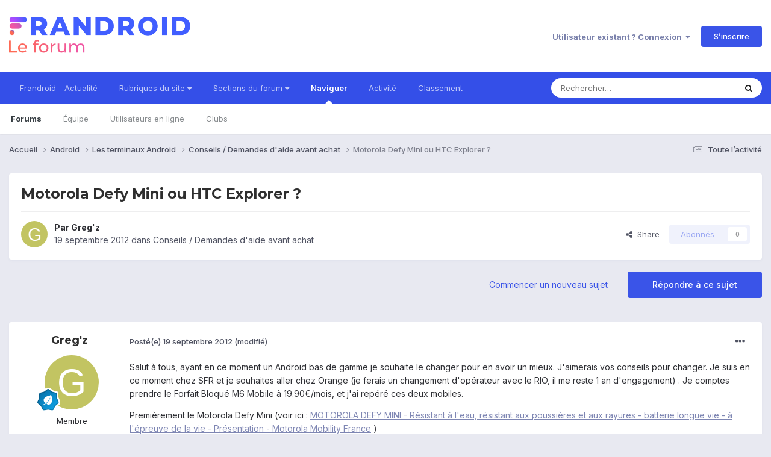

--- FILE ---
content_type: text/html;charset=UTF-8
request_url: https://forum.frandroid.com/topic/119542-motorola-defy-mini-ou-htc-explorer/
body_size: 23335
content:
<!DOCTYPE html>
<html lang="fr-FR" dir="ltr">
	<head>
		<meta charset="utf-8">
		<title>Motorola Defy Mini ou HTC Explorer ? - Conseils / Demandes d&#039;aide avant achat - Forum de Frandroid</title>
		
		
		
		

	<meta name="viewport" content="width=device-width, initial-scale=1">


	
	


	<meta name="twitter:card" content="summary" />


	
		<meta name="twitter:site" content="@frandroid" />
	


	
		
			
				<meta property="og:title" content="Motorola Defy Mini ou HTC Explorer ?">
			
		
	

	
		
			
				<meta property="og:type" content="website">
			
		
	

	
		
			
				<meta property="og:url" content="https://forum.frandroid.com/topic/119542-motorola-defy-mini-ou-htc-explorer/">
			
		
	

	
		
			
				<meta name="description" content="Salut à tous, ayant en ce moment un Android bas de gamme je souhaite le changer pour en avoir un mieux. J&#039;aimerais vos conseils pour changer. Je suis en ce moment chez SFR et je souhaites aller chez Orange (je ferais un changement d&#039;opérateur avec le RIO, il me reste 1 an d&#039;engagement) . Je compt...">
			
		
	

	
		
			
				<meta property="og:description" content="Salut à tous, ayant en ce moment un Android bas de gamme je souhaite le changer pour en avoir un mieux. J&#039;aimerais vos conseils pour changer. Je suis en ce moment chez SFR et je souhaites aller chez Orange (je ferais un changement d&#039;opérateur avec le RIO, il me reste 1 an d&#039;engagement) . Je compt...">
			
		
	

	
		
			
				<meta property="og:updated_time" content="2012-09-24T10:28:04Z">
			
		
	

	
		
			
				<meta property="og:site_name" content="Forum de Frandroid">
			
		
	

	
		
			
				<meta property="og:locale" content="fr_FR">
			
		
	


	
		<link rel="canonical" href="https://forum.frandroid.com/topic/119542-motorola-defy-mini-ou-htc-explorer/" />
	

	
		<link as="style" rel="preload" href="https://forum.frandroid.com/applications/core/interface/ckeditor/ckeditor/skins/ips/editor.css?t=O41E" />
	





<link rel="manifest" href="https://forum.frandroid.com/manifest.webmanifest/">
<meta name="msapplication-config" content="https://forum.frandroid.com/browserconfig.xml/">
<meta name="msapplication-starturl" content="/">
<meta name="application-name" content="Forum de Frandroid">
<meta name="apple-mobile-web-app-title" content="Forum de Frandroid">

	<meta name="theme-color" content="#ffffff">










<link rel="preload" href="//forum.frandroid.com/applications/core/interface/font/fontawesome-webfont.woff2?v=4.7.0" as="font" crossorigin="anonymous">
		


	<link rel="preconnect" href="https://fonts.googleapis.com">
	<link rel="preconnect" href="https://fonts.gstatic.com" crossorigin>
	
		
			<link href="https://fonts.googleapis.com/css2?family=Montserrat:wght@300;400;500;600;700&display=swap" rel="stylesheet">
		
		
			<link href="https://fonts.googleapis.com/css2?family=Inter:wght@300;400;500;600;700&display=swap" rel="stylesheet">
		
	



	<link rel='stylesheet' href='https://forum.frandroid.com/uploads/css_built_7/341e4a57816af3ba440d891ca87450ff_framework.css?v=419bb4d07a1715937993' media='all'>

	<link rel='stylesheet' href='https://forum.frandroid.com/uploads/css_built_7/05e81b71abe4f22d6eb8d1a929494829_responsive.css?v=419bb4d07a1715937993' media='all'>

	<link rel='stylesheet' href='https://forum.frandroid.com/uploads/css_built_7/20446cf2d164adcc029377cb04d43d17_flags.css?v=419bb4d07a1715937993' media='all'>

	<link rel='stylesheet' href='https://forum.frandroid.com/uploads/css_built_7/90eb5adf50a8c640f633d47fd7eb1778_core.css?v=419bb4d07a1715937993' media='all'>

	<link rel='stylesheet' href='https://forum.frandroid.com/uploads/css_built_7/5a0da001ccc2200dc5625c3f3934497d_core_responsive.css?v=419bb4d07a1715937993' media='all'>

	<link rel='stylesheet' href='https://forum.frandroid.com/uploads/css_built_7/62e269ced0fdab7e30e026f1d30ae516_forums.css?v=419bb4d07a1715937993' media='all'>

	<link rel='stylesheet' href='https://forum.frandroid.com/uploads/css_built_7/76e62c573090645fb99a15a363d8620e_forums_responsive.css?v=419bb4d07a1715937993' media='all'>

	<link rel='stylesheet' href='https://forum.frandroid.com/uploads/css_built_7/ebdea0c6a7dab6d37900b9190d3ac77b_topics.css?v=419bb4d07a1715937993' media='all'>





<link rel='stylesheet' href='https://forum.frandroid.com/uploads/css_built_7/258adbb6e4f3e83cd3b355f84e3fa002_custom.css?v=419bb4d07a1715937993' media='all'>




		
		

	
	<link rel='shortcut icon' href='https://forum.frandroid.com/uploads/monthly_2020_02/favicon.png' type="image/png">

      
<!-- THE ONLY AREA WHERE THEME MODIFICATION IS AUTHORIZED - BY BAPTISTE -->

<script type="text/javascript">window.gdprAppliesGlobally=true;(function(){function a(e){if(!window.frames[e]){if(document.body&&document.body.firstChild){var t=document.body;var n=document.createElement("iframe");n.style.display="none";n.name=e;n.title=e;t.insertBefore(n,t.firstChild)}
else{setTimeout(function(){a(e)},5)}}}function e(n,r,o,c,s){function e(e,t,n,a){if(typeof n!=="function"){return}if(!window[r]){window[r]=[]}var i=false;if(s){i=s(e,t,n)}if(!i){window[r].push({command:e,parameter:t,callback:n,version:a})}}e.stub=true;function t(a){if(!window[n]||window[n].stub!==true){return}if(!a.data){return}
var i=typeof a.data==="string";var e;try{e=i?JSON.parse(a.data):a.data}catch(t){return}if(e[o]){var r=e[o];window[n](r.command,r.parameter,function(e,t){var n={};n[c]={returnValue:e,success:t,callId:r.callId};a.source.postMessage(i?JSON.stringify(n):n,"*")},r.version)}}
if(typeof window[n]!=="function"){window[n]=e;if(window.addEventListener){window.addEventListener("message",t,false)}else{window.attachEvent("onmessage",t)}}}e("__tcfapi","__tcfapiBuffer","__tcfapiCall","__tcfapiReturn");a("__tcfapiLocator");(function(e){
  var t=document.createElement("script");t.id="spcloader";t.type="text/javascript";t.async=true;t.src="https://sdk.privacy-center.org/"+e+"/loader.js?target="+document.location.hostname;t.charset="utf-8";var n=document.getElementsByTagName("script")[0];n.parentNode.insertBefore(t,n)})("a1eae917-f28e-4669-a7e7-8b28857ccf7a")})();</script>      
      
      <!-- OPTIDIGITAL ADS -->
      
      	
      
      <script type="text/javascript">
        var targeting = {"adUnit":"\/82864103\/frandroid.com\/discussions","pageTargeting":{"tags":["forum"],"isSponso":0,"isSafe":1}};
        targeting.pageTargeting.theme = document.documentElement.getAttribute('data-scheme') || 'light';
        var odS = document.createElement('script');
        odS.setAttribute('async', 'true');
        odS.setAttribute('type', 'text/javascript');
        odS.setAttribute('src', 'https://scripts.opti-digital.com/tags/?site=frandroid');
        odS.setAttribute('id', 'optidigital-ad-init');
        odS.setAttribute('config', JSON.stringify(targeting));
        
        if (document.location.pathname != "/login/" && document.location.pathname != "/register/") {
        	document.getElementsByTagName('head')[0].appendChild(odS);
        }
      </script>
      
      <meta name="robots" content="index, follow, max-snippet:-1, max-image-preview:large, max-video-preview:-1">
      
<!-- END SPECIAL AREA -->
	
        <!-- App Indexing for Google Search -->
        <link href="android-app://com.quoord.tapatalkpro.activity/tapatalk/forum.frandroid.com/?location=topic&tid=119542&page=1&perpage=25&channel=google-indexing" rel="alternate" />
        <link href="ios-app://307880732/tapatalk/forum.frandroid.com/?location=topic&tid=119542&page=1&perpage=25&channel=google-indexing" rel="alternate" />
        </head>
	<body class="ipsApp ipsApp_front ipsJS_none ipsClearfix" data-controller="core.front.core.app"  data-message=""  data-pageapp="forums" data-pagelocation="front" data-pagemodule="forums" data-pagecontroller="topic" data-pageid="119542"   >    
    
        
    
            <script type="text/javascript" src="//www.frandroid.com/ads.js"></script>
            <!-- Google Tag Manager -->
            <script type="text/javascript">
                var adblockStatus = 'inactive';
                if (window.canRunAds === undefined) {
                    adblockStatus = 'active';
                }
                dataLayer = [({
                 'tags': '{android}{les-terminaux}{les-terminaux-android}{conseils-demandes-daide-avant-achat}',
                'adblockStatus': adblockStatus,
                 'connected': 'no'
                })];
                (function (w, d, s, l, i) {
                    w[l] = w[l] || [];
                    w[l].push({
                        'gtm.start': new Date().getTime(), event: 'gtm.js'
                    });
                    var f = d.getElementsByTagName(s)[0],
                        j = d.createElement(s), dl = l != 'dataLayer' ? '&l=' + l : '';
                    j.async = true;
                    j.src ='//www.googletagmanager.com/gtm.js?id=' + i + dl;
                    f.parentNode.insertBefore(j, f);
                })(window, document, 'script', 'dataLayer', 'GTM-TF3BT5');
            </script>
            <!-- End Google Tag Manager -->
            <noscript><iframe src="//www.googletagmanager.com/ns.html?id=GTM-TF3BT5" height="0" width="0" style="display:none;visibility:hidden"></iframe></noscript>
		
		  <a href="#ipsLayout_mainArea" class="ipsHide" title="Aller au contenu principal de cette page" accesskey="m">Aller au contenu</a>
		
			<div id="ipsLayout_header" class="ipsClearfix">
				





				<header>
					<div class="ipsLayout_container">
						


<a href='https://forum.frandroid.com/' id='elLogo' accesskey='1'><img src="https://forum.frandroid.com/uploads/monthly_2021_12/frandroid-forum-logo.png.e17a937ae9443ddf66bc93b24b554480.png" alt='Forum de Frandroid'></a>

						
							

	<ul id="elUserNav" class="ipsList_inline cSignedOut ipsResponsive_showDesktop">
		
        
		
        
        
            
            <li id="elSignInLink">
                <a href="https://forum.frandroid.com/login/" data-ipsmenu-closeonclick="false" data-ipsmenu id="elUserSignIn">
                    Utilisateur existant ? Connexion  <i class="fa fa-caret-down"></i>
                </a>
                
<div id='elUserSignIn_menu' class='ipsMenu ipsMenu_auto ipsHide'>
	<form accept-charset='utf-8' method='post' action='https://forum.frandroid.com/login/'>
		<input type="hidden" name="csrfKey" value="288da3e693959fb64e5928d6cf2bf545">
		<input type="hidden" name="ref" value="aHR0cHM6Ly9mb3J1bS5mcmFuZHJvaWQuY29tL3RvcGljLzExOTU0Mi1tb3Rvcm9sYS1kZWZ5LW1pbmktb3UtaHRjLWV4cGxvcmVyLw==">
		<div data-role="loginForm">
			
			
			
				<div class='ipsColumns ipsColumns_noSpacing'>
					<div class='ipsColumn ipsColumn_wide' id='elUserSignIn_internal'>
						
<div class="ipsPad ipsForm ipsForm_vertical">
	<h4 class="ipsType_sectionHead">Connexion</h4>
	<br><br>
	<ul class='ipsList_reset'>
		<li class="ipsFieldRow ipsFieldRow_noLabel ipsFieldRow_fullWidth">
			
			
				<input type="text" placeholder="Pseudo ou adresse de courriel" name="auth" autocomplete="email">
			
		</li>
		<li class="ipsFieldRow ipsFieldRow_noLabel ipsFieldRow_fullWidth">
			<input type="password" placeholder="Mot de passe" name="password" autocomplete="current-password">
		</li>
		<li class="ipsFieldRow ipsFieldRow_checkbox ipsClearfix">
			<span class="ipsCustomInput">
				<input type="checkbox" name="remember_me" id="remember_me_checkbox" value="1" checked aria-checked="true">
				<span></span>
			</span>
			<div class="ipsFieldRow_content">
				<label class="ipsFieldRow_label" for="remember_me_checkbox">Se souvenir de moi</label>
				<span class="ipsFieldRow_desc">Non recommandé sur les ordinateurs partagés</span>
			</div>
		</li>
		<li class="ipsFieldRow ipsFieldRow_fullWidth">
			<button type="submit" name="_processLogin" value="usernamepassword" class="ipsButton ipsButton_primary ipsButton_small" id="elSignIn_submit">Connexion</button>
			
				<p class="ipsType_right ipsType_small">
					
						<a href='https://forum.frandroid.com/lostpassword/' data-ipsDialog data-ipsDialog-title='Mot de passe oublié ?'>
					
					Mot de passe oublié ?</a>
				</p>
			
		</li>
	</ul>
</div>
					</div>
					<div class='ipsColumn ipsColumn_wide'>
						<div class='ipsPadding' id='elUserSignIn_external'>
							<div class='ipsAreaBackground_light ipsPadding:half'>
								
									<p class='ipsType_reset ipsType_small ipsType_center'><strong>Ou connectez-vous avec l’un de ces services</strong></p>
								
								
									<div class='ipsType_center ipsMargin_top:half'>
										

<button type="submit" name="_processLogin" value="3" class='ipsButton ipsButton_verySmall ipsButton_fullWidth ipsSocial ipsSocial_google' style="background-color: #4285F4">
	
		<span class='ipsSocial_icon'>
			
				<i class='fa fa-google'></i>
			
		</span>
		<span class='ipsSocial_text'>Se connecter avec Google</span>
	
</button>
									</div>
								
									<div class='ipsType_center ipsMargin_top:half'>
										

<button type="submit" name="_processLogin" value="2" class='ipsButton ipsButton_verySmall ipsButton_fullWidth ipsSocial ipsSocial_facebook' style="background-color: #3a579a">
	
		<span class='ipsSocial_icon'>
			
				<i class='fa fa-facebook-official'></i>
			
		</span>
		<span class='ipsSocial_text'>Se connecter avec Facebook</span>
	
</button>
									</div>
								
									<div class='ipsType_center ipsMargin_top:half'>
										

<button type="submit" name="_processLogin" value="9" class='ipsButton ipsButton_verySmall ipsButton_fullWidth ipsSocial ipsSocial_twitter' style="background-color: #00abf0">
	
		<span class='ipsSocial_icon'>
			
				<i class='fa fa-twitter'></i>
			
		</span>
		<span class='ipsSocial_text'>Se connecter avec Twitter</span>
	
</button>
									</div>
								
							</div>
						</div>
					</div>
				</div>
			
		</div>
	</form>
</div>
            </li>
            
        
		
			<li>
				
					<a href="https://forum.frandroid.com/register/"  id="elRegisterButton" class="ipsButton ipsButton_normal ipsButton_primary">S’inscrire</a>
				
			</li>
		
	</ul>

							
<ul class='ipsMobileHamburger ipsList_reset ipsResponsive_hideDesktop'>
	<li data-ipsDrawer data-ipsDrawer-drawerElem='#elMobileDrawer'>
		<a href='#' >
			
			
				
			
			
			
			<i class='fa fa-navicon'></i>
		</a>
	</li>
</ul>
						
					</div>
				</header>
				

	<nav data-controller='core.front.core.navBar' class=' ipsResponsive_showDesktop'>
		<div class='ipsNavBar_primary ipsLayout_container '>
			<ul data-role="primaryNavBar" class='ipsClearfix'>
				


	
		
		
		<li  id='elNavSecondary_15' data-role="navBarItem" data-navApp="core" data-navExt="CustomItem">
			
			
				<a href="https://www.frandroid.com/" target='_blank' rel="noopener" data-navItem-id="15" >
					Frandroid - Actualité<span class='ipsNavBar_active__identifier'></span>
				</a>
			
			
		</li>
	
	

	
		
		
		<li  id='elNavSecondary_16' data-role="navBarItem" data-navApp="core" data-navExt="Menu">
			
			
				<a href="#" id="elNavigation_16" data-ipsMenu data-ipsMenu-appendTo='#elNavSecondary_16' data-ipsMenu-activeClass='ipsNavActive_menu' data-navItem-id="16" >
					Rubriques du site <i class="fa fa-caret-down"></i><span class='ipsNavBar_active__identifier'></span>
				</a>
				<ul id="elNavigation_16_menu" class="ipsMenu ipsMenu_auto ipsHide">
					

	
		
			<li class='ipsMenu_item' >
				<a href='https://www.frandroid.com/actualites' >
					Actualités
				</a>
			</li>
		
	

	
		
			<li class='ipsMenu_item' >
				<a href='https://www.frandroid.com/test' >
					Tests Produits
				</a>
			</li>
		
	

	
		
			<li class='ipsMenu_item' >
				<a href='https://www.frandroid.com/guide-dachat' >
					Guide d'achat
				</a>
			</li>
		
	

	
		
			<li class='ipsMenu_item' >
				<a href='https://www.frandroid.com/bons-plans' >
					Bons Plans
				</a>
			</li>
		
	

	
		
			<li class='ipsMenu_item' >
				<a href='https://www.frandroid.com/comment-faire' >
					Tutos
				</a>
			</li>
		
	

				</ul>
			
			
		</li>
	
	

	
		
		
		<li  id='elNavSecondary_23' data-role="navBarItem" data-navApp="core" data-navExt="Menu">
			
			
				<a href="#" id="elNavigation_23" data-ipsMenu data-ipsMenu-appendTo='#elNavSecondary_23' data-ipsMenu-activeClass='ipsNavActive_menu' data-navItem-id="23" >
					Sections du forum <i class="fa fa-caret-down"></i><span class='ipsNavBar_active__identifier'></span>
				</a>
				<ul id="elNavigation_23_menu" class="ipsMenu ipsMenu_auto ipsHide">
					

	
		
			<li class='ipsMenu_item' >
				<a href='https://forum.frandroid.com/forum/4-smartphones/' >
					Smartphones
				</a>
			</li>
		
	

	
		
			<li class='ipsMenu_item' >
				<a href='https://forum.frandroid.com/forum/128-tablettes/' >
					Tablettes
				</a>
			</li>
		
	

	
		
			<li class='ipsMenu_item' >
				<a href='https://forum.frandroid.com/forum/577-tv-android-tv-chromecast-dongle-tv-etc/' >
					TV (Android TV, Chromecast etc.)
				</a>
			</li>
		
	

	
		
			<li class='ipsMenu_item' >
				<a href='https://forum.frandroid.com/forum/2640-photo-vid%C3%A9o/' >
					Photo & vidéo
				</a>
			</li>
		
	

	
		
			<li class='ipsMenu_item' >
				<a href='https://forum.frandroid.com/forum/2720-enceintes-connect%C3%A9es/' >
					Enceintes Connectées
				</a>
			</li>
		
	

	
		
			<li class='ipsMenu_item' >
				<a href='https://forum.frandroid.com/forum/2636-consoles-de-jeu/' >
					Consoles de jeu
				</a>
			</li>
		
	

	
		
			<li class='ipsMenu_item' >
				<a href='https://forum.frandroid.com/forum/581-chrome-os/' >
					Chrome OS
				</a>
			</li>
		
	

	
		
			<li class='ipsMenu_item' >
				<a href='https://forum.frandroid.com/forum/7-d%C3%A9veloppement/' >
					Développement
				</a>
			</li>
		
	

	
		
			<li class='ipsMenu_item' >
				<a href='https://forum.frandroid.com/forum/1838-0-android/' >
					0 % Android
				</a>
			</li>
		
	

	
		
			<li class='ipsMenu_item' >
				<a href='https://forum.frandroid.com/forum/2-divers/' >
					Divers
				</a>
			</li>
		
	

				</ul>
			
			
		</li>
	
	

	
		
		
			
		
		<li class='ipsNavBar_active' data-active id='elNavSecondary_1' data-role="navBarItem" data-navApp="core" data-navExt="CustomItem">
			
			
				<a href="https://forum.frandroid.com"  data-navItem-id="1" data-navDefault>
					Naviguer<span class='ipsNavBar_active__identifier'></span>
				</a>
			
			
				<ul class='ipsNavBar_secondary ' data-role='secondaryNavBar'>
					


	
		
		
			
		
		<li class='ipsNavBar_active' data-active id='elNavSecondary_8' data-role="navBarItem" data-navApp="forums" data-navExt="Forums">
			
			
				<a href="https://forum.frandroid.com"  data-navItem-id="8" data-navDefault>
					Forums<span class='ipsNavBar_active__identifier'></span>
				</a>
			
			
		</li>
	
	

	
	

	
		
		
		<li  id='elNavSecondary_10' data-role="navBarItem" data-navApp="core" data-navExt="StaffDirectory">
			
			
				<a href="https://forum.frandroid.com/staff/"  data-navItem-id="10" >
					Équipe<span class='ipsNavBar_active__identifier'></span>
				</a>
			
			
		</li>
	
	

	
		
		
		<li  id='elNavSecondary_11' data-role="navBarItem" data-navApp="core" data-navExt="OnlineUsers">
			
			
				<a href="https://forum.frandroid.com/online/"  data-navItem-id="11" >
					Utilisateurs en ligne<span class='ipsNavBar_active__identifier'></span>
				</a>
			
			
		</li>
	
	

	
		
		
		<li  id='elNavSecondary_34' data-role="navBarItem" data-navApp="core" data-navExt="Clubs">
			
			
				<a href="https://forum.frandroid.com/clubs/"  data-navItem-id="34" >
					Clubs<span class='ipsNavBar_active__identifier'></span>
				</a>
			
			
		</li>
	
	

					<li class='ipsHide' id='elNavigationMore_1' data-role='navMore'>
						<a href='#' data-ipsMenu data-ipsMenu-appendTo='#elNavigationMore_1' id='elNavigationMore_1_dropdown'>Plus <i class='fa fa-caret-down'></i></a>
						<ul class='ipsHide ipsMenu ipsMenu_auto' id='elNavigationMore_1_dropdown_menu' data-role='moreDropdown'></ul>
					</li>
				</ul>
			
		</li>
	
	

	
		
		
		<li  id='elNavSecondary_2' data-role="navBarItem" data-navApp="core" data-navExt="CustomItem">
			
			
				<a href="https://forum.frandroid.com/discover/"  data-navItem-id="2" >
					Activité<span class='ipsNavBar_active__identifier'></span>
				</a>
			
			
				<ul class='ipsNavBar_secondary ipsHide' data-role='secondaryNavBar'>
					


	
		
		
		<li  id='elNavSecondary_3' data-role="navBarItem" data-navApp="core" data-navExt="AllActivity">
			
			
				<a href="https://forum.frandroid.com/discover/"  data-navItem-id="3" >
					Toute l’activité<span class='ipsNavBar_active__identifier'></span>
				</a>
			
			
		</li>
	
	

	
		
		
		<li  id='elNavSecondary_4' data-role="navBarItem" data-navApp="core" data-navExt="YourActivityStreams">
			
			
				<a href="#"  data-navItem-id="4" >
					Flux de mon activité<span class='ipsNavBar_active__identifier'></span>
				</a>
			
			
		</li>
	
	

	
		
		
		<li  id='elNavSecondary_5' data-role="navBarItem" data-navApp="core" data-navExt="YourActivityStreamsItem">
			
			
				<a href="https://forum.frandroid.com/discover/unread/"  data-navItem-id="5" >
					Contenu non lu<span class='ipsNavBar_active__identifier'></span>
				</a>
			
			
		</li>
	
	

	
		
		
		<li  id='elNavSecondary_6' data-role="navBarItem" data-navApp="core" data-navExt="YourActivityStreamsItem">
			
			
				<a href="https://forum.frandroid.com/discover/content-started/"  data-navItem-id="6" >
					Contenu que j’ai commencé<span class='ipsNavBar_active__identifier'></span>
				</a>
			
			
		</li>
	
	

	
		
		
		<li  id='elNavSecondary_7' data-role="navBarItem" data-navApp="core" data-navExt="Search">
			
			
				<a href="https://forum.frandroid.com/search/"  data-navItem-id="7" >
					Rechercher<span class='ipsNavBar_active__identifier'></span>
				</a>
			
			
		</li>
	
	

					<li class='ipsHide' id='elNavigationMore_2' data-role='navMore'>
						<a href='#' data-ipsMenu data-ipsMenu-appendTo='#elNavigationMore_2' id='elNavigationMore_2_dropdown'>Plus <i class='fa fa-caret-down'></i></a>
						<ul class='ipsHide ipsMenu ipsMenu_auto' id='elNavigationMore_2_dropdown_menu' data-role='moreDropdown'></ul>
					</li>
				</ul>
			
		</li>
	
	

	
		
		
		<li  id='elNavSecondary_12' data-role="navBarItem" data-navApp="core" data-navExt="Leaderboard">
			
			
				<a href="https://forum.frandroid.com/leaderboard/"  data-navItem-id="12" >
					Classement<span class='ipsNavBar_active__identifier'></span>
				</a>
			
			
		</li>
	
	

				<li class='ipsHide' id='elNavigationMore' data-role='navMore'>
					<a href='#' data-ipsMenu data-ipsMenu-appendTo='#elNavigationMore' id='elNavigationMore_dropdown'>Plus</a>
					<ul class='ipsNavBar_secondary ipsHide' data-role='secondaryNavBar'>
						<li class='ipsHide' id='elNavigationMore_more' data-role='navMore'>
							<a href='#' data-ipsMenu data-ipsMenu-appendTo='#elNavigationMore_more' id='elNavigationMore_more_dropdown'>Plus <i class='fa fa-caret-down'></i></a>
							<ul class='ipsHide ipsMenu ipsMenu_auto' id='elNavigationMore_more_dropdown_menu' data-role='moreDropdown'></ul>
						</li>
					</ul>
				</li>
			</ul>
			

	<div id="elSearchWrapper">
		<div id='elSearch' data-controller="core.front.core.quickSearch">
			<form accept-charset='utf-8' action='//forum.frandroid.com/search/?do=quicksearch' method='post'>
                <input type='search' id='elSearchField' placeholder='Rechercher…' name='q' autocomplete='off' aria-label='Rechercher'>
                <details class='cSearchFilter'>
                    <summary class='cSearchFilter__text'></summary>
                    <ul class='cSearchFilter__menu'>
                        
                        <li><label><input type="radio" name="type" value="all" ><span class='cSearchFilter__menuText'>N’importe où</span></label></li>
                        
                            
                                <li><label><input type="radio" name="type" value='contextual_{&quot;type&quot;:&quot;forums_topic&quot;,&quot;nodes&quot;:83}' checked><span class='cSearchFilter__menuText'>This Forum</span></label></li>
                            
                                <li><label><input type="radio" name="type" value='contextual_{&quot;type&quot;:&quot;forums_topic&quot;,&quot;item&quot;:119542}' checked><span class='cSearchFilter__menuText'>This Topic</span></label></li>
                            
                        
                        
                            <li><label><input type="radio" name="type" value="core_statuses_status"><span class='cSearchFilter__menuText'>Mises à jour de statut</span></label></li>
                        
                            <li><label><input type="radio" name="type" value="forums_topic"><span class='cSearchFilter__menuText'>Sujets</span></label></li>
                        
                            <li><label><input type="radio" name="type" value="core_members"><span class='cSearchFilter__menuText'>Membres</span></label></li>
                        
                    </ul>
                </details>
				<button class='cSearchSubmit' type="submit" aria-label='Rechercher'><i class="fa fa-search"></i></button>
			</form>
		</div>
	</div>

		</div>
	</nav>

				
<ul id='elMobileNav' class='ipsResponsive_hideDesktop' data-controller='core.front.core.mobileNav'>
	
		
			
			
				
				
			
				
				
			
				
					<li id='elMobileBreadcrumb'>
						<a href='https://forum.frandroid.com/forum/83-conseils-demandes-daide-avant-achat/'>
							<span>Conseils / Demandes d&#039;aide avant achat</span>
						</a>
					</li>
				
				
			
				
				
			
		
	
	
	
	<li >
		<a data-action="defaultStream" href='https://forum.frandroid.com/discover/'><i class="fa fa-newspaper-o" aria-hidden="true"></i></a>
	</li>

	

	
		<li class='ipsJS_show'>
			<a href='https://forum.frandroid.com/search/'><i class='fa fa-search'></i></a>
		</li>
	
</ul>
			</div>
		
		<main id="ipsLayout_body" class="ipsLayout_container">
			<div id="ipsLayout_contentArea">
				<div id="ipsLayout_contentWrapper">
					
<nav class='ipsBreadcrumb ipsBreadcrumb_top ipsFaded_withHover'>
	

	<ul class='ipsList_inline ipsPos_right'>
		
		<li >
			<a data-action="defaultStream" class='ipsType_light '  href='https://forum.frandroid.com/discover/'><i class="fa fa-newspaper-o" aria-hidden="true"></i> <span>Toute l’activité</span></a>
		</li>
		
	</ul>

	<ul data-role="breadcrumbList">
		<li>
			<a title="Accueil" href='https://forum.frandroid.com/'>
				<span>Accueil <i class='fa fa-angle-right'></i></span>
			</a>
		</li>
		
		
			<li>
				
					<a href='https://forum.frandroid.com/forum/1-android/'>
						<span>Android <i class='fa fa-angle-right' aria-hidden="true"></i></span>
					</a>
				
			</li>
		
			<li>
				
					<a href='https://forum.frandroid.com/forum/6-les-terminaux-android/'>
						<span>Les terminaux Android <i class='fa fa-angle-right' aria-hidden="true"></i></span>
					</a>
				
			</li>
		
			<li>
				
					<a href='https://forum.frandroid.com/forum/83-conseils-demandes-daide-avant-achat/'>
						<span>Conseils / Demandes d&#039;aide avant achat <i class='fa fa-angle-right' aria-hidden="true"></i></span>
					</a>
				
			</li>
		
			<li>
				
					Motorola Defy Mini ou HTC Explorer ?
				
			</li>
		
	</ul>
</nav>
					
					<div id="ipsLayout_mainArea">
						<div class="hb__ad hb__ad--header">
<div id="optidigital-adslot-Billboard_1" style='display:none;' class="Billboard_1"></div>
<div id="optidigital-adslot-Mobile_Pos1" style='display:none;' class="Mobile_Pos1"></div>
</div>
						
						
						

	




						



<div class='ipsPageHeader ipsResponsive_pull ipsBox ipsPadding sm:ipsPadding:half ipsMargin_bottom'>
		
	
	<div class='ipsFlex ipsFlex-ai:center ipsFlex-fw:wrap ipsGap:4'>
		<div class='ipsFlex-flex:11'>
			<h1 class='ipsType_pageTitle ipsContained_container'>
				

				
				
					<span class='ipsType_break ipsContained'>
						<span>Motorola Defy Mini ou HTC Explorer ?</span>
					</span>
				
			</h1>
			
			
		</div>
		
	</div>
	<hr class='ipsHr'>
	<div class='ipsPageHeader__meta ipsFlex ipsFlex-jc:between ipsFlex-ai:center ipsFlex-fw:wrap ipsGap:3'>
		<div class='ipsFlex-flex:11'>
			<div class='ipsPhotoPanel ipsPhotoPanel_mini ipsPhotoPanel_notPhone ipsClearfix'>
				


	<a href="https://forum.frandroid.com/profile/77087-gregz/" rel="nofollow" data-ipshover data-ipshover-width="370" data-ipshover-target="https://forum.frandroid.com/profile/77087-gregz/?do=hovercard"  class="ipsUserPhoto ipsUserPhoto_mini" title="Aller sur le profil de Greg&#039;z">
		<img src="data:image/svg+xml,%3Csvg%20xmlns%3D%22http%3A%2F%2Fwww.w3.org%2F2000%2Fsvg%22%20viewBox%3D%220%200%201024%201024%22%20style%3D%22background%3A%23c2c462%22%3E%3Cg%3E%3Ctext%20text-anchor%3D%22middle%22%20dy%3D%22.35em%22%20x%3D%22512%22%20y%3D%22512%22%20fill%3D%22%23ffffff%22%20font-size%3D%22700%22%20font-family%3D%22-apple-system%2C%20BlinkMacSystemFont%2C%20Roboto%2C%20Helvetica%2C%20Arial%2C%20sans-serif%22%3EG%3C%2Ftext%3E%3C%2Fg%3E%3C%2Fsvg%3E" alt="Greg&#039;z" loading="lazy">
	</a>

				<div>
					<p class='ipsType_reset ipsType_blendLinks'>
						<span class='ipsType_normal'>
						
							<strong>Par 


<a href='https://forum.frandroid.com/profile/77087-gregz/' rel="nofollow" data-ipsHover data-ipsHover-width='370' data-ipsHover-target='https://forum.frandroid.com/profile/77087-gregz/?do=hovercard&amp;referrer=https%253A%252F%252Fforum.frandroid.com%252Ftopic%252F119542-motorola-defy-mini-ou-htc-explorer%252F' title="Aller sur le profil de Greg&#039;z" class="ipsType_break">Greg&#039;z</a></strong><br />
							<span class='ipsType_light'><time datetime='2012-09-19T16:15:57Z' title='19/09/2012 16:15' data-short='13 a'>19 septembre 2012</time> dans <a href="https://forum.frandroid.com/forum/83-conseils-demandes-daide-avant-achat/">Conseils / Demandes d&#039;aide avant achat</a></span>
						
						</span>
					</p>
				</div>
			</div>
		</div>
		
			<div class='ipsFlex-flex:01 ipsResponsive_hidePhone'>
				<div class='ipsShareLinks'>
					
						


    <a href='#elShareItem_986812954_menu' id='elShareItem_986812954' data-ipsMenu class='ipsShareButton ipsButton ipsButton_verySmall ipsButton_link ipsButton_link--light'>
        <span><i class='fa fa-share-alt'></i></span> &nbsp;Share
    </a>

    <div class='ipsPadding ipsMenu ipsMenu_auto ipsHide' id='elShareItem_986812954_menu' data-controller="core.front.core.sharelink">
        <ul class='ipsList_inline'>
            
                <li>
<a href="https://www.linkedin.com/shareArticle?mini=true&amp;url=https%3A%2F%2Fforum.frandroid.com%2Ftopic%2F119542-motorola-defy-mini-ou-htc-explorer%2F&amp;title=Motorola+Defy+Mini+ou+HTC+Explorer+%3F" rel="nofollow noopener" class="cShareLink cShareLink_linkedin" target="_blank" data-role="shareLink" title='Partager sur LinkedIn' data-ipsTooltip>
	<i class="fa fa-linkedin"></i>
</a></li>
            
                <li>
<a href="https://x.com/share?url=https%3A%2F%2Fforum.frandroid.com%2Ftopic%2F119542-motorola-defy-mini-ou-htc-explorer%2F" class="cShareLink cShareLink_x" target="_blank" data-role="shareLink" title='Share on X' data-ipsTooltip rel='nofollow noopener'>
    <i class="fa fa-x"></i>
</a></li>
            
                <li>
<a href="https://www.facebook.com/sharer/sharer.php?u=https%3A%2F%2Fforum.frandroid.com%2Ftopic%2F119542-motorola-defy-mini-ou-htc-explorer%2F" class="cShareLink cShareLink_facebook" target="_blank" data-role="shareLink" title='Partager sur Facebook' data-ipsTooltip rel='noopener nofollow'>
	<i class="fa fa-facebook"></i>
</a></li>
            
                <li>
<a href="https://www.reddit.com/submit?url=https%3A%2F%2Fforum.frandroid.com%2Ftopic%2F119542-motorola-defy-mini-ou-htc-explorer%2F&amp;title=Motorola+Defy+Mini+ou+HTC+Explorer+%3F" rel="nofollow noopener" class="cShareLink cShareLink_reddit" target="_blank" title='Partager sur Reddit' data-ipsTooltip>
	<i class="fa fa-reddit"></i>
</a></li>
            
                <li>
<a href="https://pinterest.com/pin/create/button/?url=https://forum.frandroid.com/topic/119542-motorola-defy-mini-ou-htc-explorer/&amp;media=" class="cShareLink cShareLink_pinterest" rel="nofollow noopener" target="_blank" data-role="shareLink" title='Partager sur Pinterest' data-ipsTooltip>
	<i class="fa fa-pinterest"></i>
</a></li>
            
        </ul>
        
            <hr class='ipsHr'>
            <button class='ipsHide ipsButton ipsButton_verySmall ipsButton_light ipsButton_fullWidth ipsMargin_top:half' data-controller='core.front.core.webshare' data-role='webShare' data-webShareTitle='Motorola Defy Mini ou HTC Explorer ?' data-webShareText='Motorola Defy Mini ou HTC Explorer ?' data-webShareUrl='https://forum.frandroid.com/topic/119542-motorola-defy-mini-ou-htc-explorer/'>More sharing options...</button>
        
    </div>

					
					
                    

					



					



<div data-followApp='forums' data-followArea='topic' data-followID='119542' data-controller='core.front.core.followButton'>
	

	<a href='https://forum.frandroid.com/login/' rel="nofollow" class="ipsFollow ipsPos_middle ipsButton ipsButton_light ipsButton_verySmall ipsButton_disabled" data-role="followButton" data-ipsTooltip title='Connectez-vous pour activer le suivi'>
		<span>Abonnés</span>
		<span class='ipsCommentCount'>0</span>
	</a>

</div>
				</div>
			</div>
					
	</div>
	
	
</div>








<div class='ipsClearfix'>
	<ul class="ipsToolList ipsToolList_horizontal ipsClearfix ipsSpacer_both ">
		
			<li class='ipsToolList_primaryAction'>
				<span data-controller='forums.front.topic.reply'>
					
						<a href='#replyForm' rel="nofollow" class='ipsButton ipsButton_important ipsButton_medium ipsButton_fullWidth' data-action='replyToTopic'>Répondre à ce sujet</a>
					
				</span>
			</li>
		
		
			<li class='ipsResponsive_hidePhone'>
				
					<a href="https://forum.frandroid.com/forum/83-conseils-demandes-daide-avant-achat/?do=add" rel="nofollow" class='ipsButton ipsButton_link ipsButton_medium ipsButton_fullWidth' title='Commencer un nouveau sujet dans ce forum'>Commencer un nouveau sujet</a>
				
			</li>
		
		
	</ul>
</div>

<div id='comments' data-controller='core.front.core.commentFeed,forums.front.topic.view, core.front.core.ignoredComments' data-autoPoll data-baseURL='https://forum.frandroid.com/topic/119542-motorola-defy-mini-ou-htc-explorer/' data-lastPage data-feedID='topic-119542' class='cTopic ipsClear ipsSpacer_top'>
	
			
	

	

<div data-controller='core.front.core.recommendedComments' data-url='https://forum.frandroid.com/topic/119542-motorola-defy-mini-ou-htc-explorer/?recommended=comments' class='ipsRecommendedComments ipsHide'>
	<div data-role="recommendedComments">
		<h2 class='ipsType_sectionHead ipsType_large ipsType_bold ipsMargin_bottom'>Recommended Posts</h2>
		
	</div>
</div>
	
	<div id="elPostFeed" data-role='commentFeed' data-controller='core.front.core.moderation' >
		<form action="https://forum.frandroid.com/topic/119542-motorola-defy-mini-ou-htc-explorer/?csrfKey=288da3e693959fb64e5928d6cf2bf545&amp;do=multimodComment" method="post" data-ipsPageAction data-role='moderationTools'>
			
			
				

					

					
					



<a id="comment-1921524"></a>
<article  id="elComment_1921524" class="cPost ipsBox ipsResponsive_pull  ipsComment  ipsComment_parent ipsClearfix ipsClear ipsColumns ipsColumns_noSpacing ipsColumns_collapsePhone    ">
	

	

	<div class="cAuthorPane_mobile ipsResponsive_showPhone">
		<div class="cAuthorPane_photo">
			<div class="cAuthorPane_photoWrap">
				


	<a href="https://forum.frandroid.com/profile/77087-gregz/" rel="nofollow" data-ipshover data-ipshover-width="370" data-ipshover-target="https://forum.frandroid.com/profile/77087-gregz/?do=hovercard"  class="ipsUserPhoto ipsUserPhoto_large" title="Aller sur le profil de Greg&#039;z">
		<img src="data:image/svg+xml,%3Csvg%20xmlns%3D%22http%3A%2F%2Fwww.w3.org%2F2000%2Fsvg%22%20viewBox%3D%220%200%201024%201024%22%20style%3D%22background%3A%23c2c462%22%3E%3Cg%3E%3Ctext%20text-anchor%3D%22middle%22%20dy%3D%22.35em%22%20x%3D%22512%22%20y%3D%22512%22%20fill%3D%22%23ffffff%22%20font-size%3D%22700%22%20font-family%3D%22-apple-system%2C%20BlinkMacSystemFont%2C%20Roboto%2C%20Helvetica%2C%20Arial%2C%20sans-serif%22%3EG%3C%2Ftext%3E%3C%2Fg%3E%3C%2Fsvg%3E" alt="Greg&#039;z" loading="lazy">
	</a>

				
				
					<a href="https://forum.frandroid.com/profile/77087-gregz/badges/" rel="nofollow">
						
<img src='https://forum.frandroid.com/uploads/monthly_2021_12/3_Apprentice.svg' loading="lazy" alt="Apprentice" class="cAuthorPane_badge cAuthorPane_badge--rank ipsOutline ipsOutline:2px" data-ipsTooltip title="Rang: Apprentice (3/14)">
					</a>
				
			</div>
		</div>
		<div class="cAuthorPane_content">
			<h3 class="ipsType_sectionHead cAuthorPane_author ipsType_break ipsType_blendLinks ipsFlex ipsFlex-ai:center">
				


<a href='https://forum.frandroid.com/profile/77087-gregz/' rel="nofollow" data-ipsHover data-ipsHover-width='370' data-ipsHover-target='https://forum.frandroid.com/profile/77087-gregz/?do=hovercard&amp;referrer=https%253A%252F%252Fforum.frandroid.com%252Ftopic%252F119542-motorola-defy-mini-ou-htc-explorer%252F' title="Aller sur le profil de Greg&#039;z" class="ipsType_break"><span style='color:#'>Greg&#039;z</span></a>
			</h3>
			<div class="ipsType_light ipsType_reset">
				<a href="https://forum.frandroid.com/topic/119542-motorola-defy-mini-ou-htc-explorer/?do=findComment&amp;comment=1921524" rel="nofollow" class="ipsType_blendLinks">Posté(e) <time datetime='2012-09-19T16:15:57Z' title='19/09/2012 16:15' data-short='13 a'>19 septembre 2012</time></a>
				
			</div>
		</div>
	</div>
	<aside class="ipsComment_author cAuthorPane ipsColumn ipsColumn_medium ipsResponsive_hidePhone">
		<h3 class="ipsType_sectionHead cAuthorPane_author ipsType_blendLinks ipsType_break">
<strong>


<a href='https://forum.frandroid.com/profile/77087-gregz/' rel="nofollow" data-ipsHover data-ipsHover-width='370' data-ipsHover-target='https://forum.frandroid.com/profile/77087-gregz/?do=hovercard&amp;referrer=https%253A%252F%252Fforum.frandroid.com%252Ftopic%252F119542-motorola-defy-mini-ou-htc-explorer%252F' title="Aller sur le profil de Greg&#039;z" class="ipsType_break">Greg&#039;z</a></strong>
			
		</h3>
		<ul class="cAuthorPane_info ipsList_reset">
			<li data-role="photo" class="cAuthorPane_photo">
				<div class="cAuthorPane_photoWrap">
					


	<a href="https://forum.frandroid.com/profile/77087-gregz/" rel="nofollow" data-ipshover data-ipshover-width="370" data-ipshover-target="https://forum.frandroid.com/profile/77087-gregz/?do=hovercard"  class="ipsUserPhoto ipsUserPhoto_large" title="Aller sur le profil de Greg&#039;z">
		<img src="data:image/svg+xml,%3Csvg%20xmlns%3D%22http%3A%2F%2Fwww.w3.org%2F2000%2Fsvg%22%20viewBox%3D%220%200%201024%201024%22%20style%3D%22background%3A%23c2c462%22%3E%3Cg%3E%3Ctext%20text-anchor%3D%22middle%22%20dy%3D%22.35em%22%20x%3D%22512%22%20y%3D%22512%22%20fill%3D%22%23ffffff%22%20font-size%3D%22700%22%20font-family%3D%22-apple-system%2C%20BlinkMacSystemFont%2C%20Roboto%2C%20Helvetica%2C%20Arial%2C%20sans-serif%22%3EG%3C%2Ftext%3E%3C%2Fg%3E%3C%2Fsvg%3E" alt="Greg&#039;z" loading="lazy">
	</a>

					
					
						
<img src='https://forum.frandroid.com/uploads/monthly_2021_12/3_Apprentice.svg' loading="lazy" alt="Apprentice" class="cAuthorPane_badge cAuthorPane_badge--rank ipsOutline ipsOutline:2px" data-ipsTooltip title="Rang: Apprentice (3/14)">
					
				</div>
			</li>
			
				<li data-role="group"><span style='color:#'>Membre</span></li>
				
			
			
				<li data-role="stats" class="ipsMargin_top">
					<ul class="ipsList_reset ipsType_light ipsFlex ipsFlex-ai:center ipsFlex-jc:center ipsGap_row:2 cAuthorPane_stats">
						<li>
							
								<a href="https://forum.frandroid.com/profile/77087-gregz/content/" rel="nofollow" title="15 messages " data-ipstooltip class="ipsType_blendLinks">
							
								<i class="fa fa-comment"></i> 15
							
								</a>
							
						</li>
						
					</ul>
				</li>
			
			
				

	
	<li data-role='custom-field' class='ipsResponsive_hidePhone ipsType_break'>
		
<span class="ft">Modèle:</span><span class="fc">Android Edition by SFR Starshine</span>
	</li>
	

			
		</ul>
	</aside>
	<div class="ipsColumn ipsColumn_fluid ipsMargin:none">
		

<div id='comment-1921524_wrap' data-controller='core.front.core.comment' data-commentApp='forums' data-commentType='forums' data-commentID="1921524" data-quoteData='{&quot;userid&quot;:77087,&quot;username&quot;:&quot;Greg&#039;z&quot;,&quot;timestamp&quot;:1348071357,&quot;contentapp&quot;:&quot;forums&quot;,&quot;contenttype&quot;:&quot;forums&quot;,&quot;contentid&quot;:119542,&quot;contentclass&quot;:&quot;forums_Topic&quot;,&quot;contentcommentid&quot;:1921524}' class='ipsComment_content ipsType_medium'>

	<div class='ipsComment_meta ipsType_light ipsFlex ipsFlex-ai:center ipsFlex-jc:between ipsFlex-fd:row-reverse'>
		<div class='ipsType_light ipsType_reset ipsType_blendLinks ipsComment_toolWrap'>
			<div class='ipsResponsive_hidePhone ipsComment_badges'>
				<ul class='ipsList_reset ipsFlex ipsFlex-jc:end ipsFlex-fw:wrap ipsGap:2 ipsGap_row:1'>
					
					
					
					
					
				</ul>
			</div>
			<ul class='ipsList_reset ipsComment_tools'>
				<li>
					<a href='#elControls_1921524_menu' class='ipsComment_ellipsis' id='elControls_1921524' title='Plus d’options…' data-ipsMenu data-ipsMenu-appendTo='#comment-1921524_wrap'><i class='fa fa-ellipsis-h'></i></a>
					<ul id='elControls_1921524_menu' class='ipsMenu ipsMenu_narrow ipsHide'>
						
						
							<li class='ipsMenu_item'><a href='https://forum.frandroid.com/topic/119542-motorola-defy-mini-ou-htc-explorer/' title='Partager ce message' data-ipsDialog data-ipsDialog-size='narrow' data-ipsDialog-content='#elShareComment_1921524_menu' data-ipsDialog-title="Partager ce message" id='elSharePost_1921524' data-role='shareComment'>Share</a></li>
						
                        
						
						
						
							
								
							
							
							
							
							
							
						
					</ul>
				</li>
				
			</ul>
		</div>

		<div class='ipsType_reset ipsResponsive_hidePhone'>
			<a href='https://forum.frandroid.com/topic/119542-motorola-defy-mini-ou-htc-explorer/?do=findComment&amp;comment=1921524' rel="nofollow" class='ipsType_blendLinks'>Posté(e) <time datetime='2012-09-19T16:15:57Z' title='19/09/2012 16:15' data-short='13 a'>19 septembre 2012</time></a>
			
			<span class='ipsResponsive_hidePhone'>
				
					(modifié)
				
				
			</span>
		</div>
	</div>

	

    

	<div class='cPost_contentWrap'>
		
		<div data-role='commentContent' class='ipsType_normal ipsType_richText ipsPadding_bottom ipsContained' data-controller='core.front.core.lightboxedImages'>
			
<p>Salut à tous, ayant en ce moment un Android bas de gamme je souhaite le changer pour en avoir un mieux. J'aimerais vos conseils pour changer. Je suis en ce moment chez SFR et je souhaites aller chez Orange (je ferais un changement d'opérateur avec le RIO, il me reste 1 an d'engagement) . Je comptes prendre le Forfait Bloqué M6 Mobile à 19.90€/mois, et j'ai repéré ces deux mobiles.</p>
<p>Premièrement le Motorola Defy Mini (voir ici :  <a href="http://www.motorola.com/Consumers/FR-FR/Consumer-Products-and-Services/Mobile-Phones/MOTOROLA-DEFY-MINI-FR-FR" rel="external nofollow">MOTOROLA DEFY MINI - Résistant à l'eau, résistant aux poussières et aux rayures - batterie longue vie - à l'épreuve de la vie - Présentation - Motorola Mobility France</a> )</p>
<p>Deuxièmement le HTC Explorer (voir ici : <a href="http://www.htc.com/fr/smartphones/htc-explorer/" rel="external nofollow">HTC Explorer Produits Vue d'ensemble - HTC Smartphones</a> )</p>
<p>Que me conseillerais vous entre ces deux téléphones ? Le Defy mini à pas l'air mal, résistant, compact, le flash. Le HTC explorer à plus de couleurs et l'autofocus, il a aussi moins de DAS (0.5 contre 1.08 pour le Defy mini). En parlant de DAS j'avais vu le Sony Xperia Tipo (voir ici : <a href="http://www.sonymobile.com/fr/products/phones/xperia-tipo/" rel="external nofollow">Xperia tipo | Android mini - Sony Smartphones (France)</a> )qui a un meilleur processeur (800Mhz Qualcomm),  Android 4.0 mais il a vraiment trop de DAS: 1.62 :huh: . Je ne comptes pas avoir un micro-onde dans la poche mais c'est dommage, le Tipo me plaisait bien. Bref, il me reste à chosir entre le HTC et le Motorola. Est ce que HTC Sense c'est bien ?</p>
<p>Merci d'avance pour vos futures réponses, bonne fin de journée.</p>


			
				

<span class='ipsType_reset ipsType_medium ipsType_light' data-excludequote>
	<strong>Modifié <time datetime='2012-09-19T16:22:42Z' title='19/09/2012 16:22' data-short='13 a'>19 septembre 2012</time> par Greg&#39;z</strong>
	
	
</span>
			
		</div>

		
			<div class='ipsItemControls'>
				
					
						

	<div data-controller='core.front.core.reaction' class='ipsItemControls_right ipsClearfix '>	
		<div class='ipsReact ipsPos_right'>
			
				
				<div class='ipsReact_blurb ipsHide' data-role='reactionBlurb'>
					
				</div>
			
			
			
		</div>
	</div>

					
				
				<ul class='ipsComment_controls ipsClearfix ipsItemControls_left' data-role="commentControls">
					
						
						
							<li data-ipsQuote-editor='topic_comment' data-ipsQuote-target='#comment-1921524' class='ipsJS_show'>
								<button class='ipsButton ipsButton_light ipsButton_verySmall ipsButton_narrow cMultiQuote ipsHide' data-action='multiQuoteComment' data-ipsTooltip data-ipsQuote-multiQuote data-mqId='mq1921524' title='Multi-citations'><i class='fa fa-plus'></i></button>
							</li>
							<li data-ipsQuote-editor='topic_comment' data-ipsQuote-target='#comment-1921524' class='ipsJS_show'>
								<a href='#' data-action='quoteComment' data-ipsQuote-singleQuote>Citer</a>
							</li>
						
						
						
												
					
					<li class='ipsHide' data-role='commentLoading'>
						<span class='ipsLoading ipsLoading_tiny ipsLoading_noAnim'></span>
					</li>
				</ul>
			</div>
		

		
			

		
	</div>

	

	



<div class='ipsPadding ipsHide cPostShareMenu' id='elShareComment_1921524_menu'>
	<h5 class='ipsType_normal ipsType_reset'>Lien vers le commentaire</h5>
	
		
	
	
	<input type='text' value='https://forum.frandroid.com/topic/119542-motorola-defy-mini-ou-htc-explorer/' class='ipsField_fullWidth'>

	
	<h5 class='ipsType_normal ipsType_reset ipsSpacer_top'>Partager sur d’autres sites</h5>
	

	<ul class='ipsList_inline ipsList_noSpacing ipsClearfix' data-controller="core.front.core.sharelink">
		
			<li>
<a href="https://www.linkedin.com/shareArticle?mini=true&amp;url=https%3A%2F%2Fforum.frandroid.com%2Ftopic%2F119542-motorola-defy-mini-ou-htc-explorer%2F%3Fdo%3DfindComment%26comment%3D1921524&amp;title=Motorola+Defy+Mini+ou+HTC+Explorer+%3F" rel="nofollow noopener" class="cShareLink cShareLink_linkedin" target="_blank" data-role="shareLink" title='Partager sur LinkedIn' data-ipsTooltip>
	<i class="fa fa-linkedin"></i>
</a></li>
		
			<li>
<a href="https://x.com/share?url=https%3A%2F%2Fforum.frandroid.com%2Ftopic%2F119542-motorola-defy-mini-ou-htc-explorer%2F%3Fdo%3DfindComment%26comment%3D1921524" class="cShareLink cShareLink_x" target="_blank" data-role="shareLink" title='Share on X' data-ipsTooltip rel='nofollow noopener'>
    <i class="fa fa-x"></i>
</a></li>
		
			<li>
<a href="https://www.facebook.com/sharer/sharer.php?u=https%3A%2F%2Fforum.frandroid.com%2Ftopic%2F119542-motorola-defy-mini-ou-htc-explorer%2F%3Fdo%3DfindComment%26comment%3D1921524" class="cShareLink cShareLink_facebook" target="_blank" data-role="shareLink" title='Partager sur Facebook' data-ipsTooltip rel='noopener nofollow'>
	<i class="fa fa-facebook"></i>
</a></li>
		
			<li>
<a href="https://www.reddit.com/submit?url=https%3A%2F%2Fforum.frandroid.com%2Ftopic%2F119542-motorola-defy-mini-ou-htc-explorer%2F%3Fdo%3DfindComment%26comment%3D1921524&amp;title=Motorola+Defy+Mini+ou+HTC+Explorer+%3F" rel="nofollow noopener" class="cShareLink cShareLink_reddit" target="_blank" title='Partager sur Reddit' data-ipsTooltip>
	<i class="fa fa-reddit"></i>
</a></li>
		
			<li>
<a href="https://pinterest.com/pin/create/button/?url=https://forum.frandroid.com/topic/119542-motorola-defy-mini-ou-htc-explorer/?do=findComment%26comment=1921524&amp;media=" class="cShareLink cShareLink_pinterest" rel="nofollow noopener" target="_blank" data-role="shareLink" title='Partager sur Pinterest' data-ipsTooltip>
	<i class="fa fa-pinterest"></i>
</a></li>
		
	</ul>


	<hr class='ipsHr'>
	<button class='ipsHide ipsButton ipsButton_small ipsButton_light ipsButton_fullWidth ipsMargin_top:half' data-controller='core.front.core.webshare' data-role='webShare' data-webShareTitle='Motorola Defy Mini ou HTC Explorer ?' data-webShareText='Salut à tous, ayant en ce moment un Android bas de gamme je souhaite le changer pour en avoir un mieux. J&#039;aimerais vos conseils pour changer. Je suis en ce moment chez SFR et je souhaites aller chez Orange (je ferais un changement d&#039;opérateur avec le RIO, il me reste 1 an d&#039;engagement) . Je comptes prendre le Forfait Bloqué M6 Mobile à 19.90€/mois, et j&#039;ai repéré ces deux mobiles. 
Premièrement le Motorola Defy Mini (voir ici :  MOTOROLA DEFY MINI - Résistant à l&#039;eau, résistant aux poussières et aux rayures - batterie longue vie - à l&#039;épreuve de la vie - Présentation - Motorola Mobility France ) 
Deuxièmement le HTC Explorer (voir ici : HTC Explorer Produits Vue d&#039;ensemble - HTC Smartphones ) 
Que me conseillerais vous entre ces deux téléphones ? Le Defy mini à pas l&#039;air mal, résistant, compact, le flash. Le HTC explorer à plus de couleurs et l&#039;autofocus, il a aussi moins de DAS (0.5 contre 1.08 pour le Defy mini). En parlant de DAS j&#039;avais vu le Sony Xperia Tipo (voir ici : Xperia tipo | Android mini - Sony Smartphones (France) )qui a un meilleur processeur (800Mhz Qualcomm),  Android 4.0 mais il a vraiment trop de DAS: 1.62 :huh: . Je ne comptes pas avoir un micro-onde dans la poche mais c&#039;est dommage, le Tipo me plaisait bien. Bref, il me reste à chosir entre le HTC et le Motorola. Est ce que HTC Sense c&#039;est bien ? 
Merci d&#039;avance pour vos futures réponses, bonne fin de journée. 
' data-webShareUrl='https://forum.frandroid.com/topic/119542-motorola-defy-mini-ou-htc-explorer/?do=findComment&amp;comment=1921524'>More sharing options...</button>

	
</div>
</div>
	</div>
</article>

					
					
						<div class="hb__ad hb__ad--header">
<div id="optidigital-adslot-Billboard_2" style='display:none;' class="Billboard_2"></div>
<div id="optidigital-adslot-Mobile_Pos2" style="display:none;" class="Mobile_Pos2"></div>
</div>
					
					
				

					

					
					



<a id="comment-1923146"></a>
<article  id="elComment_1923146" class="cPost ipsBox ipsResponsive_pull  ipsComment  ipsComment_parent ipsClearfix ipsClear ipsColumns ipsColumns_noSpacing ipsColumns_collapsePhone    ">
	

	

	<div class="cAuthorPane_mobile ipsResponsive_showPhone">
		<div class="cAuthorPane_photo">
			<div class="cAuthorPane_photoWrap">
				


	<a href="https://forum.frandroid.com/profile/77087-gregz/" rel="nofollow" data-ipshover data-ipshover-width="370" data-ipshover-target="https://forum.frandroid.com/profile/77087-gregz/?do=hovercard"  class="ipsUserPhoto ipsUserPhoto_large" title="Aller sur le profil de Greg&#039;z">
		<img src="data:image/svg+xml,%3Csvg%20xmlns%3D%22http%3A%2F%2Fwww.w3.org%2F2000%2Fsvg%22%20viewBox%3D%220%200%201024%201024%22%20style%3D%22background%3A%23c2c462%22%3E%3Cg%3E%3Ctext%20text-anchor%3D%22middle%22%20dy%3D%22.35em%22%20x%3D%22512%22%20y%3D%22512%22%20fill%3D%22%23ffffff%22%20font-size%3D%22700%22%20font-family%3D%22-apple-system%2C%20BlinkMacSystemFont%2C%20Roboto%2C%20Helvetica%2C%20Arial%2C%20sans-serif%22%3EG%3C%2Ftext%3E%3C%2Fg%3E%3C%2Fsvg%3E" alt="Greg&#039;z" loading="lazy">
	</a>

				
				
					<a href="https://forum.frandroid.com/profile/77087-gregz/badges/" rel="nofollow">
						
<img src='https://forum.frandroid.com/uploads/monthly_2021_12/3_Apprentice.svg' loading="lazy" alt="Apprentice" class="cAuthorPane_badge cAuthorPane_badge--rank ipsOutline ipsOutline:2px" data-ipsTooltip title="Rang: Apprentice (3/14)">
					</a>
				
			</div>
		</div>
		<div class="cAuthorPane_content">
			<h3 class="ipsType_sectionHead cAuthorPane_author ipsType_break ipsType_blendLinks ipsFlex ipsFlex-ai:center">
				


<a href='https://forum.frandroid.com/profile/77087-gregz/' rel="nofollow" data-ipsHover data-ipsHover-width='370' data-ipsHover-target='https://forum.frandroid.com/profile/77087-gregz/?do=hovercard&amp;referrer=https%253A%252F%252Fforum.frandroid.com%252Ftopic%252F119542-motorola-defy-mini-ou-htc-explorer%252F' title="Aller sur le profil de Greg&#039;z" class="ipsType_break"><span style='color:#'>Greg&#039;z</span></a>
			</h3>
			<div class="ipsType_light ipsType_reset">
				<a href="https://forum.frandroid.com/topic/119542-motorola-defy-mini-ou-htc-explorer/?do=findComment&amp;comment=1923146" rel="nofollow" class="ipsType_blendLinks">Posté(e) <time datetime='2012-09-20T16:30:48Z' title='20/09/2012 16:30' data-short='13 a'>20 septembre 2012</time></a>
				
			</div>
		</div>
	</div>
	<aside class="ipsComment_author cAuthorPane ipsColumn ipsColumn_medium ipsResponsive_hidePhone">
		<h3 class="ipsType_sectionHead cAuthorPane_author ipsType_blendLinks ipsType_break">
<strong>


<a href='https://forum.frandroid.com/profile/77087-gregz/' rel="nofollow" data-ipsHover data-ipsHover-width='370' data-ipsHover-target='https://forum.frandroid.com/profile/77087-gregz/?do=hovercard&amp;referrer=https%253A%252F%252Fforum.frandroid.com%252Ftopic%252F119542-motorola-defy-mini-ou-htc-explorer%252F' title="Aller sur le profil de Greg&#039;z" class="ipsType_break">Greg&#039;z</a></strong>
			
		</h3>
		<ul class="cAuthorPane_info ipsList_reset">
			<li data-role="photo" class="cAuthorPane_photo">
				<div class="cAuthorPane_photoWrap">
					


	<a href="https://forum.frandroid.com/profile/77087-gregz/" rel="nofollow" data-ipshover data-ipshover-width="370" data-ipshover-target="https://forum.frandroid.com/profile/77087-gregz/?do=hovercard"  class="ipsUserPhoto ipsUserPhoto_large" title="Aller sur le profil de Greg&#039;z">
		<img src="data:image/svg+xml,%3Csvg%20xmlns%3D%22http%3A%2F%2Fwww.w3.org%2F2000%2Fsvg%22%20viewBox%3D%220%200%201024%201024%22%20style%3D%22background%3A%23c2c462%22%3E%3Cg%3E%3Ctext%20text-anchor%3D%22middle%22%20dy%3D%22.35em%22%20x%3D%22512%22%20y%3D%22512%22%20fill%3D%22%23ffffff%22%20font-size%3D%22700%22%20font-family%3D%22-apple-system%2C%20BlinkMacSystemFont%2C%20Roboto%2C%20Helvetica%2C%20Arial%2C%20sans-serif%22%3EG%3C%2Ftext%3E%3C%2Fg%3E%3C%2Fsvg%3E" alt="Greg&#039;z" loading="lazy">
	</a>

					
					
						
<img src='https://forum.frandroid.com/uploads/monthly_2021_12/3_Apprentice.svg' loading="lazy" alt="Apprentice" class="cAuthorPane_badge cAuthorPane_badge--rank ipsOutline ipsOutline:2px" data-ipsTooltip title="Rang: Apprentice (3/14)">
					
				</div>
			</li>
			
				<li data-role="group"><span style='color:#'>Membre</span></li>
				
			
			
				<li data-role="stats" class="ipsMargin_top">
					<ul class="ipsList_reset ipsType_light ipsFlex ipsFlex-ai:center ipsFlex-jc:center ipsGap_row:2 cAuthorPane_stats">
						<li>
							
								<a href="https://forum.frandroid.com/profile/77087-gregz/content/" rel="nofollow" title="15 messages " data-ipstooltip class="ipsType_blendLinks">
							
								<i class="fa fa-comment"></i> 15
							
								</a>
							
						</li>
						
					</ul>
				</li>
			
			
				

	
	<li data-role='custom-field' class='ipsResponsive_hidePhone ipsType_break'>
		
<span class="ft">Modèle:</span><span class="fc">Android Edition by SFR Starshine</span>
	</li>
	

			
		</ul>
	</aside>
	<div class="ipsColumn ipsColumn_fluid ipsMargin:none">
		

<div id='comment-1923146_wrap' data-controller='core.front.core.comment' data-commentApp='forums' data-commentType='forums' data-commentID="1923146" data-quoteData='{&quot;userid&quot;:77087,&quot;username&quot;:&quot;Greg&#039;z&quot;,&quot;timestamp&quot;:1348158648,&quot;contentapp&quot;:&quot;forums&quot;,&quot;contenttype&quot;:&quot;forums&quot;,&quot;contentid&quot;:119542,&quot;contentclass&quot;:&quot;forums_Topic&quot;,&quot;contentcommentid&quot;:1923146}' class='ipsComment_content ipsType_medium'>

	<div class='ipsComment_meta ipsType_light ipsFlex ipsFlex-ai:center ipsFlex-jc:between ipsFlex-fd:row-reverse'>
		<div class='ipsType_light ipsType_reset ipsType_blendLinks ipsComment_toolWrap'>
			<div class='ipsResponsive_hidePhone ipsComment_badges'>
				<ul class='ipsList_reset ipsFlex ipsFlex-jc:end ipsFlex-fw:wrap ipsGap:2 ipsGap_row:1'>
					
						<li><strong class="ipsBadge ipsBadge_large ipsComment_authorBadge">Auteur</strong></li>
					
					
					
					
					
				</ul>
			</div>
			<ul class='ipsList_reset ipsComment_tools'>
				<li>
					<a href='#elControls_1923146_menu' class='ipsComment_ellipsis' id='elControls_1923146' title='Plus d’options…' data-ipsMenu data-ipsMenu-appendTo='#comment-1923146_wrap'><i class='fa fa-ellipsis-h'></i></a>
					<ul id='elControls_1923146_menu' class='ipsMenu ipsMenu_narrow ipsHide'>
						
						
							<li class='ipsMenu_item'><a href='https://forum.frandroid.com/topic/119542-motorola-defy-mini-ou-htc-explorer/?do=findComment&amp;comment=1923146' rel="nofollow" title='Partager ce message' data-ipsDialog data-ipsDialog-size='narrow' data-ipsDialog-content='#elShareComment_1923146_menu' data-ipsDialog-title="Partager ce message" id='elSharePost_1923146' data-role='shareComment'>Share</a></li>
						
                        
						
						
						
							
								
							
							
							
							
							
							
						
					</ul>
				</li>
				
			</ul>
		</div>

		<div class='ipsType_reset ipsResponsive_hidePhone'>
			<a href='https://forum.frandroid.com/topic/119542-motorola-defy-mini-ou-htc-explorer/?do=findComment&amp;comment=1923146' rel="nofollow" class='ipsType_blendLinks'>Posté(e) <time datetime='2012-09-20T16:30:48Z' title='20/09/2012 16:30' data-short='13 a'>20 septembre 2012</time></a>
			
			<span class='ipsResponsive_hidePhone'>
				
				
			</span>
		</div>
	</div>

	

    

	<div class='cPost_contentWrap'>
		
		<div data-role='commentContent' class='ipsType_normal ipsType_richText ipsPadding_bottom ipsContained' data-controller='core.front.core.lightboxedImages'>
			<p>Up :)</p>

			
		</div>

		
			<div class='ipsItemControls'>
				
					
						

	<div data-controller='core.front.core.reaction' class='ipsItemControls_right ipsClearfix '>	
		<div class='ipsReact ipsPos_right'>
			
				
				<div class='ipsReact_blurb ipsHide' data-role='reactionBlurb'>
					
				</div>
			
			
			
		</div>
	</div>

					
				
				<ul class='ipsComment_controls ipsClearfix ipsItemControls_left' data-role="commentControls">
					
						
						
							<li data-ipsQuote-editor='topic_comment' data-ipsQuote-target='#comment-1923146' class='ipsJS_show'>
								<button class='ipsButton ipsButton_light ipsButton_verySmall ipsButton_narrow cMultiQuote ipsHide' data-action='multiQuoteComment' data-ipsTooltip data-ipsQuote-multiQuote data-mqId='mq1923146' title='Multi-citations'><i class='fa fa-plus'></i></button>
							</li>
							<li data-ipsQuote-editor='topic_comment' data-ipsQuote-target='#comment-1923146' class='ipsJS_show'>
								<a href='#' data-action='quoteComment' data-ipsQuote-singleQuote>Citer</a>
							</li>
						
						
						
												
					
					<li class='ipsHide' data-role='commentLoading'>
						<span class='ipsLoading ipsLoading_tiny ipsLoading_noAnim'></span>
					</li>
				</ul>
			</div>
		

		
			

		
	</div>

	

	



<div class='ipsPadding ipsHide cPostShareMenu' id='elShareComment_1923146_menu'>
	<h5 class='ipsType_normal ipsType_reset'>Lien vers le commentaire</h5>
	
		
	
	
	<input type='text' value='https://forum.frandroid.com/topic/119542-motorola-defy-mini-ou-htc-explorer/?do=findComment&amp;comment=1923146' class='ipsField_fullWidth'>

	
	<h5 class='ipsType_normal ipsType_reset ipsSpacer_top'>Partager sur d’autres sites</h5>
	

	<ul class='ipsList_inline ipsList_noSpacing ipsClearfix' data-controller="core.front.core.sharelink">
		
			<li>
<a href="https://www.linkedin.com/shareArticle?mini=true&amp;url=https%3A%2F%2Fforum.frandroid.com%2Ftopic%2F119542-motorola-defy-mini-ou-htc-explorer%2F%3Fdo%3DfindComment%26comment%3D1923146&amp;title=Motorola+Defy+Mini+ou+HTC+Explorer+%3F" rel="nofollow noopener" class="cShareLink cShareLink_linkedin" target="_blank" data-role="shareLink" title='Partager sur LinkedIn' data-ipsTooltip>
	<i class="fa fa-linkedin"></i>
</a></li>
		
			<li>
<a href="https://x.com/share?url=https%3A%2F%2Fforum.frandroid.com%2Ftopic%2F119542-motorola-defy-mini-ou-htc-explorer%2F%3Fdo%3DfindComment%26comment%3D1923146" class="cShareLink cShareLink_x" target="_blank" data-role="shareLink" title='Share on X' data-ipsTooltip rel='nofollow noopener'>
    <i class="fa fa-x"></i>
</a></li>
		
			<li>
<a href="https://www.facebook.com/sharer/sharer.php?u=https%3A%2F%2Fforum.frandroid.com%2Ftopic%2F119542-motorola-defy-mini-ou-htc-explorer%2F%3Fdo%3DfindComment%26comment%3D1923146" class="cShareLink cShareLink_facebook" target="_blank" data-role="shareLink" title='Partager sur Facebook' data-ipsTooltip rel='noopener nofollow'>
	<i class="fa fa-facebook"></i>
</a></li>
		
			<li>
<a href="https://www.reddit.com/submit?url=https%3A%2F%2Fforum.frandroid.com%2Ftopic%2F119542-motorola-defy-mini-ou-htc-explorer%2F%3Fdo%3DfindComment%26comment%3D1923146&amp;title=Motorola+Defy+Mini+ou+HTC+Explorer+%3F" rel="nofollow noopener" class="cShareLink cShareLink_reddit" target="_blank" title='Partager sur Reddit' data-ipsTooltip>
	<i class="fa fa-reddit"></i>
</a></li>
		
			<li>
<a href="https://pinterest.com/pin/create/button/?url=https://forum.frandroid.com/topic/119542-motorola-defy-mini-ou-htc-explorer/?do=findComment%26comment=1923146&amp;media=" class="cShareLink cShareLink_pinterest" rel="nofollow noopener" target="_blank" data-role="shareLink" title='Partager sur Pinterest' data-ipsTooltip>
	<i class="fa fa-pinterest"></i>
</a></li>
		
	</ul>


	<hr class='ipsHr'>
	<button class='ipsHide ipsButton ipsButton_small ipsButton_light ipsButton_fullWidth ipsMargin_top:half' data-controller='core.front.core.webshare' data-role='webShare' data-webShareTitle='Motorola Defy Mini ou HTC Explorer ?' data-webShareText='Up :) ' data-webShareUrl='https://forum.frandroid.com/topic/119542-motorola-defy-mini-ou-htc-explorer/?do=findComment&amp;comment=1923146'>More sharing options...</button>

	
</div>
</div>
	</div>
</article>

					
					
					
				

					

					
					



<a id="comment-1923287"></a>
<article  id="elComment_1923287" class="cPost ipsBox ipsResponsive_pull  ipsComment  ipsComment_parent ipsClearfix ipsClear ipsColumns ipsColumns_noSpacing ipsColumns_collapsePhone    ">
	

	

	<div class="cAuthorPane_mobile ipsResponsive_showPhone">
		<div class="cAuthorPane_photo">
			<div class="cAuthorPane_photoWrap">
				


	<a href="https://forum.frandroid.com/profile/90005-geofreezz/" rel="nofollow" data-ipshover data-ipshover-width="370" data-ipshover-target="https://forum.frandroid.com/profile/90005-geofreezz/?do=hovercard"  class="ipsUserPhoto ipsUserPhoto_large" title="Aller sur le profil de Geofreezz">
		<img src="https://forum.frandroid.com/uploads/profile/photo-90005.gif" alt="Geofreezz" loading="lazy">
	</a>

				
				<span class="cAuthorPane_badge cAuthorPane_badge--moderator" data-ipstooltip title="Geofreezz is a moderator"></span>
				
				
					<a href="https://forum.frandroid.com/profile/90005-geofreezz/badges/" rel="nofollow">
						
<img src='https://forum.frandroid.com/uploads/monthly_2021_12/14_GrandMaster.svg' loading="lazy" alt="Grand Master" class="cAuthorPane_badge cAuthorPane_badge--rank ipsOutline ipsOutline:2px" data-ipsTooltip title="Rang: Grand Master (14/14)">
					</a>
				
			</div>
		</div>
		<div class="cAuthorPane_content">
			<h3 class="ipsType_sectionHead cAuthorPane_author ipsType_break ipsType_blendLinks ipsFlex ipsFlex-ai:center">
				


<a href='https://forum.frandroid.com/profile/90005-geofreezz/' rel="nofollow" data-ipsHover data-ipsHover-width='370' data-ipsHover-target='https://forum.frandroid.com/profile/90005-geofreezz/?do=hovercard&amp;referrer=https%253A%252F%252Fforum.frandroid.com%252Ftopic%252F119542-motorola-defy-mini-ou-htc-explorer%252F' title="Aller sur le profil de Geofreezz" class="ipsType_break"><span style='color:#b22222;' class='GroupStyle' >Geofreezz</span></a>
			</h3>
			<div class="ipsType_light ipsType_reset">
				<a href="https://forum.frandroid.com/topic/119542-motorola-defy-mini-ou-htc-explorer/?do=findComment&amp;comment=1923287" rel="nofollow" class="ipsType_blendLinks">Posté(e) <time datetime='2012-09-20T17:35:09Z' title='20/09/2012 17:35' data-short='13 a'>20 septembre 2012</time></a>
				
			</div>
		</div>
	</div>
	<aside class="ipsComment_author cAuthorPane ipsColumn ipsColumn_medium ipsResponsive_hidePhone">
		<h3 class="ipsType_sectionHead cAuthorPane_author ipsType_blendLinks ipsType_break">
<strong>


<a href='https://forum.frandroid.com/profile/90005-geofreezz/' rel="nofollow" data-ipsHover data-ipsHover-width='370' data-ipsHover-target='https://forum.frandroid.com/profile/90005-geofreezz/?do=hovercard&amp;referrer=https%253A%252F%252Fforum.frandroid.com%252Ftopic%252F119542-motorola-defy-mini-ou-htc-explorer%252F' title="Aller sur le profil de Geofreezz" class="ipsType_break">Geofreezz</a></strong>
			
		</h3>
		<ul class="cAuthorPane_info ipsList_reset">
			<li data-role="photo" class="cAuthorPane_photo">
				<div class="cAuthorPane_photoWrap">
					


	<a href="https://forum.frandroid.com/profile/90005-geofreezz/" rel="nofollow" data-ipshover data-ipshover-width="370" data-ipshover-target="https://forum.frandroid.com/profile/90005-geofreezz/?do=hovercard"  class="ipsUserPhoto ipsUserPhoto_large" title="Aller sur le profil de Geofreezz">
		<img src="https://forum.frandroid.com/uploads/profile/photo-90005.gif" alt="Geofreezz" loading="lazy">
	</a>

					
						<span class="cAuthorPane_badge cAuthorPane_badge--moderator" data-ipstooltip title="Geofreezz is a moderator"></span>
					
					
						
<img src='https://forum.frandroid.com/uploads/monthly_2021_12/14_GrandMaster.svg' loading="lazy" alt="Grand Master" class="cAuthorPane_badge cAuthorPane_badge--rank ipsOutline ipsOutline:2px" data-ipsTooltip title="Rang: Grand Master (14/14)">
					
				</div>
			</li>
			
				<li data-role="group"><span style='color:#b22222;' class='GroupStyle' >Responsable de section</span></li>
				
			
			
				<li data-role="stats" class="ipsMargin_top">
					<ul class="ipsList_reset ipsType_light ipsFlex ipsFlex-ai:center ipsFlex-jc:center ipsGap_row:2 cAuthorPane_stats">
						<li>
							
								<a href="https://forum.frandroid.com/profile/90005-geofreezz/content/" rel="nofollow" title="6 672 messages " data-ipstooltip class="ipsType_blendLinks">
							
								<i class="fa fa-comment"></i> 6,7k
							
								</a>
							
						</li>
						
					</ul>
				</li>
			
			
				

	
	<li data-role='custom-field' class='ipsResponsive_hidePhone ipsType_break'>
		
<span class='ft'>Lieu</span><span class='fc'>Poitiers</span>
	</li>
	
	<li data-role='custom-field' class='ipsResponsive_hidePhone ipsType_break'>
		
<span class="ft">Marque:</span><span class="fc">Samsung</span>
	</li>
	
	<li data-role='custom-field' class='ipsResponsive_hidePhone ipsType_break'>
		
<span class="ft">Modèle:</span><span class="fc">Galaxy Note 10</span>
	</li>
	

			
		</ul>
	</aside>
	<div class="ipsColumn ipsColumn_fluid ipsMargin:none">
		

<div id='comment-1923287_wrap' data-controller='core.front.core.comment' data-commentApp='forums' data-commentType='forums' data-commentID="1923287" data-quoteData='{&quot;userid&quot;:90005,&quot;username&quot;:&quot;Geofreezz&quot;,&quot;timestamp&quot;:1348162509,&quot;contentapp&quot;:&quot;forums&quot;,&quot;contenttype&quot;:&quot;forums&quot;,&quot;contentid&quot;:119542,&quot;contentclass&quot;:&quot;forums_Topic&quot;,&quot;contentcommentid&quot;:1923287}' class='ipsComment_content ipsType_medium'>

	<div class='ipsComment_meta ipsType_light ipsFlex ipsFlex-ai:center ipsFlex-jc:between ipsFlex-fd:row-reverse'>
		<div class='ipsType_light ipsType_reset ipsType_blendLinks ipsComment_toolWrap'>
			<div class='ipsResponsive_hidePhone ipsComment_badges'>
				<ul class='ipsList_reset ipsFlex ipsFlex-jc:end ipsFlex-fw:wrap ipsGap:2 ipsGap_row:1'>
					
					
					
					
					
				</ul>
			</div>
			<ul class='ipsList_reset ipsComment_tools'>
				<li>
					<a href='#elControls_1923287_menu' class='ipsComment_ellipsis' id='elControls_1923287' title='Plus d’options…' data-ipsMenu data-ipsMenu-appendTo='#comment-1923287_wrap'><i class='fa fa-ellipsis-h'></i></a>
					<ul id='elControls_1923287_menu' class='ipsMenu ipsMenu_narrow ipsHide'>
						
						
							<li class='ipsMenu_item'><a href='https://forum.frandroid.com/topic/119542-motorola-defy-mini-ou-htc-explorer/?do=findComment&amp;comment=1923287' rel="nofollow" title='Partager ce message' data-ipsDialog data-ipsDialog-size='narrow' data-ipsDialog-content='#elShareComment_1923287_menu' data-ipsDialog-title="Partager ce message" id='elSharePost_1923287' data-role='shareComment'>Share</a></li>
						
                        
						
						
						
							
								
							
							
							
							
							
							
						
					</ul>
				</li>
				
			</ul>
		</div>

		<div class='ipsType_reset ipsResponsive_hidePhone'>
			<a href='https://forum.frandroid.com/topic/119542-motorola-defy-mini-ou-htc-explorer/?do=findComment&amp;comment=1923287' rel="nofollow" class='ipsType_blendLinks'>Posté(e) <time datetime='2012-09-20T17:35:09Z' title='20/09/2012 17:35' data-short='13 a'>20 septembre 2012</time></a>
			
			<span class='ipsResponsive_hidePhone'>
				
					(modifié)
				
				
			</span>
		</div>
	</div>

	

    

	<div class='cPost_contentWrap'>
		
		<div data-role='commentContent' class='ipsType_normal ipsType_richText ipsPadding_bottom ipsContained' data-controller='core.front.core.lightboxedImages'>
			
<p>Franchement moi je te dirais de prendre le Xperia Tipo, il est beaucoup mieux que les Explorer et Defy Mini. Certe le DAS est élevé mais bon ça serait un peu con de lui préféré l'un des 2 autre seulement a cause de ça, tu le gardera pas toute ta vie ^_^ (j'ai un xperia x10 mini pro a 1,61 et je suis pas mort)</p>
<p>Sinon entre le HTC et le Motorola choisi celui qui te plaît le plus j'ai envie de dire ^^</p>
<p>Envoyé depuis mon U20i avec Tapatalk</p>


			
				

<span class='ipsType_reset ipsType_medium ipsType_light' data-excludequote>
	<strong>Modifié <time datetime='2012-09-20T17:36:42Z' title='20/09/2012 17:36' data-short='13 a'>20 septembre 2012</time> par Geofreezz</strong>
	
	
</span>
			
		</div>

		
			<div class='ipsItemControls'>
				
					
						

	<div data-controller='core.front.core.reaction' class='ipsItemControls_right ipsClearfix '>	
		<div class='ipsReact ipsPos_right'>
			
				
				<div class='ipsReact_blurb ipsHide' data-role='reactionBlurb'>
					
				</div>
			
			
			
		</div>
	</div>

					
				
				<ul class='ipsComment_controls ipsClearfix ipsItemControls_left' data-role="commentControls">
					
						
						
							<li data-ipsQuote-editor='topic_comment' data-ipsQuote-target='#comment-1923287' class='ipsJS_show'>
								<button class='ipsButton ipsButton_light ipsButton_verySmall ipsButton_narrow cMultiQuote ipsHide' data-action='multiQuoteComment' data-ipsTooltip data-ipsQuote-multiQuote data-mqId='mq1923287' title='Multi-citations'><i class='fa fa-plus'></i></button>
							</li>
							<li data-ipsQuote-editor='topic_comment' data-ipsQuote-target='#comment-1923287' class='ipsJS_show'>
								<a href='#' data-action='quoteComment' data-ipsQuote-singleQuote>Citer</a>
							</li>
						
						
						
												
					
					<li class='ipsHide' data-role='commentLoading'>
						<span class='ipsLoading ipsLoading_tiny ipsLoading_noAnim'></span>
					</li>
				</ul>
			</div>
		

		
			

		
	</div>

	

	



<div class='ipsPadding ipsHide cPostShareMenu' id='elShareComment_1923287_menu'>
	<h5 class='ipsType_normal ipsType_reset'>Lien vers le commentaire</h5>
	
		
	
	
	<input type='text' value='https://forum.frandroid.com/topic/119542-motorola-defy-mini-ou-htc-explorer/?do=findComment&amp;comment=1923287' class='ipsField_fullWidth'>

	
	<h5 class='ipsType_normal ipsType_reset ipsSpacer_top'>Partager sur d’autres sites</h5>
	

	<ul class='ipsList_inline ipsList_noSpacing ipsClearfix' data-controller="core.front.core.sharelink">
		
			<li>
<a href="https://www.linkedin.com/shareArticle?mini=true&amp;url=https%3A%2F%2Fforum.frandroid.com%2Ftopic%2F119542-motorola-defy-mini-ou-htc-explorer%2F%3Fdo%3DfindComment%26comment%3D1923287&amp;title=Motorola+Defy+Mini+ou+HTC+Explorer+%3F" rel="nofollow noopener" class="cShareLink cShareLink_linkedin" target="_blank" data-role="shareLink" title='Partager sur LinkedIn' data-ipsTooltip>
	<i class="fa fa-linkedin"></i>
</a></li>
		
			<li>
<a href="https://x.com/share?url=https%3A%2F%2Fforum.frandroid.com%2Ftopic%2F119542-motorola-defy-mini-ou-htc-explorer%2F%3Fdo%3DfindComment%26comment%3D1923287" class="cShareLink cShareLink_x" target="_blank" data-role="shareLink" title='Share on X' data-ipsTooltip rel='nofollow noopener'>
    <i class="fa fa-x"></i>
</a></li>
		
			<li>
<a href="https://www.facebook.com/sharer/sharer.php?u=https%3A%2F%2Fforum.frandroid.com%2Ftopic%2F119542-motorola-defy-mini-ou-htc-explorer%2F%3Fdo%3DfindComment%26comment%3D1923287" class="cShareLink cShareLink_facebook" target="_blank" data-role="shareLink" title='Partager sur Facebook' data-ipsTooltip rel='noopener nofollow'>
	<i class="fa fa-facebook"></i>
</a></li>
		
			<li>
<a href="https://www.reddit.com/submit?url=https%3A%2F%2Fforum.frandroid.com%2Ftopic%2F119542-motorola-defy-mini-ou-htc-explorer%2F%3Fdo%3DfindComment%26comment%3D1923287&amp;title=Motorola+Defy+Mini+ou+HTC+Explorer+%3F" rel="nofollow noopener" class="cShareLink cShareLink_reddit" target="_blank" title='Partager sur Reddit' data-ipsTooltip>
	<i class="fa fa-reddit"></i>
</a></li>
		
			<li>
<a href="https://pinterest.com/pin/create/button/?url=https://forum.frandroid.com/topic/119542-motorola-defy-mini-ou-htc-explorer/?do=findComment%26comment=1923287&amp;media=" class="cShareLink cShareLink_pinterest" rel="nofollow noopener" target="_blank" data-role="shareLink" title='Partager sur Pinterest' data-ipsTooltip>
	<i class="fa fa-pinterest"></i>
</a></li>
		
	</ul>


	<hr class='ipsHr'>
	<button class='ipsHide ipsButton ipsButton_small ipsButton_light ipsButton_fullWidth ipsMargin_top:half' data-controller='core.front.core.webshare' data-role='webShare' data-webShareTitle='Motorola Defy Mini ou HTC Explorer ?' data-webShareText='Franchement moi je te dirais de prendre le Xperia Tipo, il est beaucoup mieux que les Explorer et Defy Mini. Certe le DAS est élevé mais bon ça serait un peu con de lui préféré l&#039;un des 2 autre seulement a cause de ça, tu le gardera pas toute ta vie ^_^ (j&#039;ai un xperia x10 mini pro a 1,61 et je suis pas mort) 
Sinon entre le HTC et le Motorola choisi celui qui te plaît le plus j&#039;ai envie de dire ^^ 
Envoyé depuis mon U20i avec Tapatalk 
' data-webShareUrl='https://forum.frandroid.com/topic/119542-motorola-defy-mini-ou-htc-explorer/?do=findComment&amp;comment=1923287'>More sharing options...</button>

	
</div>
</div>
	</div>
</article>

					
					
					
				

					

					
					



<a id="comment-1923592"></a>
<article  id="elComment_1923592" class="cPost ipsBox ipsResponsive_pull  ipsComment  ipsComment_parent ipsClearfix ipsClear ipsColumns ipsColumns_noSpacing ipsColumns_collapsePhone    ">
	

	

	<div class="cAuthorPane_mobile ipsResponsive_showPhone">
		<div class="cAuthorPane_photo">
			<div class="cAuthorPane_photoWrap">
				


	<a href="https://forum.frandroid.com/profile/77087-gregz/" rel="nofollow" data-ipshover data-ipshover-width="370" data-ipshover-target="https://forum.frandroid.com/profile/77087-gregz/?do=hovercard"  class="ipsUserPhoto ipsUserPhoto_large" title="Aller sur le profil de Greg&#039;z">
		<img src="data:image/svg+xml,%3Csvg%20xmlns%3D%22http%3A%2F%2Fwww.w3.org%2F2000%2Fsvg%22%20viewBox%3D%220%200%201024%201024%22%20style%3D%22background%3A%23c2c462%22%3E%3Cg%3E%3Ctext%20text-anchor%3D%22middle%22%20dy%3D%22.35em%22%20x%3D%22512%22%20y%3D%22512%22%20fill%3D%22%23ffffff%22%20font-size%3D%22700%22%20font-family%3D%22-apple-system%2C%20BlinkMacSystemFont%2C%20Roboto%2C%20Helvetica%2C%20Arial%2C%20sans-serif%22%3EG%3C%2Ftext%3E%3C%2Fg%3E%3C%2Fsvg%3E" alt="Greg&#039;z" loading="lazy">
	</a>

				
				
					<a href="https://forum.frandroid.com/profile/77087-gregz/badges/" rel="nofollow">
						
<img src='https://forum.frandroid.com/uploads/monthly_2021_12/3_Apprentice.svg' loading="lazy" alt="Apprentice" class="cAuthorPane_badge cAuthorPane_badge--rank ipsOutline ipsOutline:2px" data-ipsTooltip title="Rang: Apprentice (3/14)">
					</a>
				
			</div>
		</div>
		<div class="cAuthorPane_content">
			<h3 class="ipsType_sectionHead cAuthorPane_author ipsType_break ipsType_blendLinks ipsFlex ipsFlex-ai:center">
				


<a href='https://forum.frandroid.com/profile/77087-gregz/' rel="nofollow" data-ipsHover data-ipsHover-width='370' data-ipsHover-target='https://forum.frandroid.com/profile/77087-gregz/?do=hovercard&amp;referrer=https%253A%252F%252Fforum.frandroid.com%252Ftopic%252F119542-motorola-defy-mini-ou-htc-explorer%252F' title="Aller sur le profil de Greg&#039;z" class="ipsType_break"><span style='color:#'>Greg&#039;z</span></a>
			</h3>
			<div class="ipsType_light ipsType_reset">
				<a href="https://forum.frandroid.com/topic/119542-motorola-defy-mini-ou-htc-explorer/?do=findComment&amp;comment=1923592" rel="nofollow" class="ipsType_blendLinks">Posté(e) <time datetime='2012-09-20T19:42:30Z' title='20/09/2012 19:42' data-short='13 a'>20 septembre 2012</time></a>
				
			</div>
		</div>
	</div>
	<aside class="ipsComment_author cAuthorPane ipsColumn ipsColumn_medium ipsResponsive_hidePhone">
		<h3 class="ipsType_sectionHead cAuthorPane_author ipsType_blendLinks ipsType_break">
<strong>


<a href='https://forum.frandroid.com/profile/77087-gregz/' rel="nofollow" data-ipsHover data-ipsHover-width='370' data-ipsHover-target='https://forum.frandroid.com/profile/77087-gregz/?do=hovercard&amp;referrer=https%253A%252F%252Fforum.frandroid.com%252Ftopic%252F119542-motorola-defy-mini-ou-htc-explorer%252F' title="Aller sur le profil de Greg&#039;z" class="ipsType_break">Greg&#039;z</a></strong>
			
		</h3>
		<ul class="cAuthorPane_info ipsList_reset">
			<li data-role="photo" class="cAuthorPane_photo">
				<div class="cAuthorPane_photoWrap">
					


	<a href="https://forum.frandroid.com/profile/77087-gregz/" rel="nofollow" data-ipshover data-ipshover-width="370" data-ipshover-target="https://forum.frandroid.com/profile/77087-gregz/?do=hovercard"  class="ipsUserPhoto ipsUserPhoto_large" title="Aller sur le profil de Greg&#039;z">
		<img src="data:image/svg+xml,%3Csvg%20xmlns%3D%22http%3A%2F%2Fwww.w3.org%2F2000%2Fsvg%22%20viewBox%3D%220%200%201024%201024%22%20style%3D%22background%3A%23c2c462%22%3E%3Cg%3E%3Ctext%20text-anchor%3D%22middle%22%20dy%3D%22.35em%22%20x%3D%22512%22%20y%3D%22512%22%20fill%3D%22%23ffffff%22%20font-size%3D%22700%22%20font-family%3D%22-apple-system%2C%20BlinkMacSystemFont%2C%20Roboto%2C%20Helvetica%2C%20Arial%2C%20sans-serif%22%3EG%3C%2Ftext%3E%3C%2Fg%3E%3C%2Fsvg%3E" alt="Greg&#039;z" loading="lazy">
	</a>

					
					
						
<img src='https://forum.frandroid.com/uploads/monthly_2021_12/3_Apprentice.svg' loading="lazy" alt="Apprentice" class="cAuthorPane_badge cAuthorPane_badge--rank ipsOutline ipsOutline:2px" data-ipsTooltip title="Rang: Apprentice (3/14)">
					
				</div>
			</li>
			
				<li data-role="group"><span style='color:#'>Membre</span></li>
				
			
			
				<li data-role="stats" class="ipsMargin_top">
					<ul class="ipsList_reset ipsType_light ipsFlex ipsFlex-ai:center ipsFlex-jc:center ipsGap_row:2 cAuthorPane_stats">
						<li>
							
								<a href="https://forum.frandroid.com/profile/77087-gregz/content/" rel="nofollow" title="15 messages " data-ipstooltip class="ipsType_blendLinks">
							
								<i class="fa fa-comment"></i> 15
							
								</a>
							
						</li>
						
					</ul>
				</li>
			
			
				

	
	<li data-role='custom-field' class='ipsResponsive_hidePhone ipsType_break'>
		
<span class="ft">Modèle:</span><span class="fc">Android Edition by SFR Starshine</span>
	</li>
	

			
		</ul>
	</aside>
	<div class="ipsColumn ipsColumn_fluid ipsMargin:none">
		

<div id='comment-1923592_wrap' data-controller='core.front.core.comment' data-commentApp='forums' data-commentType='forums' data-commentID="1923592" data-quoteData='{&quot;userid&quot;:77087,&quot;username&quot;:&quot;Greg&#039;z&quot;,&quot;timestamp&quot;:1348170150,&quot;contentapp&quot;:&quot;forums&quot;,&quot;contenttype&quot;:&quot;forums&quot;,&quot;contentid&quot;:119542,&quot;contentclass&quot;:&quot;forums_Topic&quot;,&quot;contentcommentid&quot;:1923592}' class='ipsComment_content ipsType_medium'>

	<div class='ipsComment_meta ipsType_light ipsFlex ipsFlex-ai:center ipsFlex-jc:between ipsFlex-fd:row-reverse'>
		<div class='ipsType_light ipsType_reset ipsType_blendLinks ipsComment_toolWrap'>
			<div class='ipsResponsive_hidePhone ipsComment_badges'>
				<ul class='ipsList_reset ipsFlex ipsFlex-jc:end ipsFlex-fw:wrap ipsGap:2 ipsGap_row:1'>
					
						<li><strong class="ipsBadge ipsBadge_large ipsComment_authorBadge">Auteur</strong></li>
					
					
					
					
					
				</ul>
			</div>
			<ul class='ipsList_reset ipsComment_tools'>
				<li>
					<a href='#elControls_1923592_menu' class='ipsComment_ellipsis' id='elControls_1923592' title='Plus d’options…' data-ipsMenu data-ipsMenu-appendTo='#comment-1923592_wrap'><i class='fa fa-ellipsis-h'></i></a>
					<ul id='elControls_1923592_menu' class='ipsMenu ipsMenu_narrow ipsHide'>
						
						
							<li class='ipsMenu_item'><a href='https://forum.frandroid.com/topic/119542-motorola-defy-mini-ou-htc-explorer/?do=findComment&amp;comment=1923592' rel="nofollow" title='Partager ce message' data-ipsDialog data-ipsDialog-size='narrow' data-ipsDialog-content='#elShareComment_1923592_menu' data-ipsDialog-title="Partager ce message" id='elSharePost_1923592' data-role='shareComment'>Share</a></li>
						
                        
						
						
						
							
								
							
							
							
							
							
							
						
					</ul>
				</li>
				
			</ul>
		</div>

		<div class='ipsType_reset ipsResponsive_hidePhone'>
			<a href='https://forum.frandroid.com/topic/119542-motorola-defy-mini-ou-htc-explorer/?do=findComment&amp;comment=1923592' rel="nofollow" class='ipsType_blendLinks'>Posté(e) <time datetime='2012-09-20T19:42:30Z' title='20/09/2012 19:42' data-short='13 a'>20 septembre 2012</time></a>
			
			<span class='ipsResponsive_hidePhone'>
				
				
			</span>
		</div>
	</div>

	

    

	<div class='cPost_contentWrap'>
		
		<div data-role='commentContent' class='ipsType_normal ipsType_richText ipsPadding_bottom ipsContained' data-controller='core.front.core.lightboxedImages'>
			<p>salut, j'étudie dans une filliere où je regarde des expérimentations qui sont siderentes. comme par exemple sur les das, certes t'es pas encore mort par rapport aux das mais trop de das c'est pas bon pour la santé, quand un téléphone captes mal les das peuvent se multiplier par 4. bref, je ne suis pas venu pour faire un cours.Je vais y réfléchir merci de ton avis, j'en attends d'autres :)</p>

			
		</div>

		
			<div class='ipsItemControls'>
				
					
						

	<div data-controller='core.front.core.reaction' class='ipsItemControls_right ipsClearfix '>	
		<div class='ipsReact ipsPos_right'>
			
				
				<div class='ipsReact_blurb ipsHide' data-role='reactionBlurb'>
					
				</div>
			
			
			
		</div>
	</div>

					
				
				<ul class='ipsComment_controls ipsClearfix ipsItemControls_left' data-role="commentControls">
					
						
						
							<li data-ipsQuote-editor='topic_comment' data-ipsQuote-target='#comment-1923592' class='ipsJS_show'>
								<button class='ipsButton ipsButton_light ipsButton_verySmall ipsButton_narrow cMultiQuote ipsHide' data-action='multiQuoteComment' data-ipsTooltip data-ipsQuote-multiQuote data-mqId='mq1923592' title='Multi-citations'><i class='fa fa-plus'></i></button>
							</li>
							<li data-ipsQuote-editor='topic_comment' data-ipsQuote-target='#comment-1923592' class='ipsJS_show'>
								<a href='#' data-action='quoteComment' data-ipsQuote-singleQuote>Citer</a>
							</li>
						
						
						
												
					
					<li class='ipsHide' data-role='commentLoading'>
						<span class='ipsLoading ipsLoading_tiny ipsLoading_noAnim'></span>
					</li>
				</ul>
			</div>
		

		
			

		
	</div>

	

	



<div class='ipsPadding ipsHide cPostShareMenu' id='elShareComment_1923592_menu'>
	<h5 class='ipsType_normal ipsType_reset'>Lien vers le commentaire</h5>
	
		
	
	
	<input type='text' value='https://forum.frandroid.com/topic/119542-motorola-defy-mini-ou-htc-explorer/?do=findComment&amp;comment=1923592' class='ipsField_fullWidth'>

	
	<h5 class='ipsType_normal ipsType_reset ipsSpacer_top'>Partager sur d’autres sites</h5>
	

	<ul class='ipsList_inline ipsList_noSpacing ipsClearfix' data-controller="core.front.core.sharelink">
		
			<li>
<a href="https://www.linkedin.com/shareArticle?mini=true&amp;url=https%3A%2F%2Fforum.frandroid.com%2Ftopic%2F119542-motorola-defy-mini-ou-htc-explorer%2F%3Fdo%3DfindComment%26comment%3D1923592&amp;title=Motorola+Defy+Mini+ou+HTC+Explorer+%3F" rel="nofollow noopener" class="cShareLink cShareLink_linkedin" target="_blank" data-role="shareLink" title='Partager sur LinkedIn' data-ipsTooltip>
	<i class="fa fa-linkedin"></i>
</a></li>
		
			<li>
<a href="https://x.com/share?url=https%3A%2F%2Fforum.frandroid.com%2Ftopic%2F119542-motorola-defy-mini-ou-htc-explorer%2F%3Fdo%3DfindComment%26comment%3D1923592" class="cShareLink cShareLink_x" target="_blank" data-role="shareLink" title='Share on X' data-ipsTooltip rel='nofollow noopener'>
    <i class="fa fa-x"></i>
</a></li>
		
			<li>
<a href="https://www.facebook.com/sharer/sharer.php?u=https%3A%2F%2Fforum.frandroid.com%2Ftopic%2F119542-motorola-defy-mini-ou-htc-explorer%2F%3Fdo%3DfindComment%26comment%3D1923592" class="cShareLink cShareLink_facebook" target="_blank" data-role="shareLink" title='Partager sur Facebook' data-ipsTooltip rel='noopener nofollow'>
	<i class="fa fa-facebook"></i>
</a></li>
		
			<li>
<a href="https://www.reddit.com/submit?url=https%3A%2F%2Fforum.frandroid.com%2Ftopic%2F119542-motorola-defy-mini-ou-htc-explorer%2F%3Fdo%3DfindComment%26comment%3D1923592&amp;title=Motorola+Defy+Mini+ou+HTC+Explorer+%3F" rel="nofollow noopener" class="cShareLink cShareLink_reddit" target="_blank" title='Partager sur Reddit' data-ipsTooltip>
	<i class="fa fa-reddit"></i>
</a></li>
		
			<li>
<a href="https://pinterest.com/pin/create/button/?url=https://forum.frandroid.com/topic/119542-motorola-defy-mini-ou-htc-explorer/?do=findComment%26comment=1923592&amp;media=" class="cShareLink cShareLink_pinterest" rel="nofollow noopener" target="_blank" data-role="shareLink" title='Partager sur Pinterest' data-ipsTooltip>
	<i class="fa fa-pinterest"></i>
</a></li>
		
	</ul>


	<hr class='ipsHr'>
	<button class='ipsHide ipsButton ipsButton_small ipsButton_light ipsButton_fullWidth ipsMargin_top:half' data-controller='core.front.core.webshare' data-role='webShare' data-webShareTitle='Motorola Defy Mini ou HTC Explorer ?' data-webShareText='salut, j&#039;étudie dans une filliere où je regarde des expérimentations qui sont siderentes. comme par exemple sur les das, certes t&#039;es pas encore mort par rapport aux das mais trop de das c&#039;est pas bon pour la santé, quand un téléphone captes mal les das peuvent se multiplier par 4. bref, je ne suis pas venu pour faire un cours.Je vais y réfléchir merci de ton avis, j&#039;en attends d&#039;autres :) ' data-webShareUrl='https://forum.frandroid.com/topic/119542-motorola-defy-mini-ou-htc-explorer/?do=findComment&amp;comment=1923592'>More sharing options...</button>

	
</div>
</div>
	</div>
</article>

					
					
					
				

					

					
					



<a id="comment-1923687"></a>
<article  id="elComment_1923687" class="cPost ipsBox ipsResponsive_pull  ipsComment  ipsComment_parent ipsClearfix ipsClear ipsColumns ipsColumns_noSpacing ipsColumns_collapsePhone    ">
	

	

	<div class="cAuthorPane_mobile ipsResponsive_showPhone">
		<div class="cAuthorPane_photo">
			<div class="cAuthorPane_photoWrap">
				


	<a href="https://forum.frandroid.com/profile/90005-geofreezz/" rel="nofollow" data-ipshover data-ipshover-width="370" data-ipshover-target="https://forum.frandroid.com/profile/90005-geofreezz/?do=hovercard"  class="ipsUserPhoto ipsUserPhoto_large" title="Aller sur le profil de Geofreezz">
		<img src="https://forum.frandroid.com/uploads/profile/photo-90005.gif" alt="Geofreezz" loading="lazy">
	</a>

				
				<span class="cAuthorPane_badge cAuthorPane_badge--moderator" data-ipstooltip title="Geofreezz is a moderator"></span>
				
				
					<a href="https://forum.frandroid.com/profile/90005-geofreezz/badges/" rel="nofollow">
						
<img src='https://forum.frandroid.com/uploads/monthly_2021_12/14_GrandMaster.svg' loading="lazy" alt="Grand Master" class="cAuthorPane_badge cAuthorPane_badge--rank ipsOutline ipsOutline:2px" data-ipsTooltip title="Rang: Grand Master (14/14)">
					</a>
				
			</div>
		</div>
		<div class="cAuthorPane_content">
			<h3 class="ipsType_sectionHead cAuthorPane_author ipsType_break ipsType_blendLinks ipsFlex ipsFlex-ai:center">
				


<a href='https://forum.frandroid.com/profile/90005-geofreezz/' rel="nofollow" data-ipsHover data-ipsHover-width='370' data-ipsHover-target='https://forum.frandroid.com/profile/90005-geofreezz/?do=hovercard&amp;referrer=https%253A%252F%252Fforum.frandroid.com%252Ftopic%252F119542-motorola-defy-mini-ou-htc-explorer%252F' title="Aller sur le profil de Geofreezz" class="ipsType_break"><span style='color:#b22222;' class='GroupStyle' >Geofreezz</span></a>
			</h3>
			<div class="ipsType_light ipsType_reset">
				<a href="https://forum.frandroid.com/topic/119542-motorola-defy-mini-ou-htc-explorer/?do=findComment&amp;comment=1923687" rel="nofollow" class="ipsType_blendLinks">Posté(e) <time datetime='2012-09-20T20:31:59Z' title='20/09/2012 20:31' data-short='13 a'>20 septembre 2012</time></a>
				
			</div>
		</div>
	</div>
	<aside class="ipsComment_author cAuthorPane ipsColumn ipsColumn_medium ipsResponsive_hidePhone">
		<h3 class="ipsType_sectionHead cAuthorPane_author ipsType_blendLinks ipsType_break">
<strong>


<a href='https://forum.frandroid.com/profile/90005-geofreezz/' rel="nofollow" data-ipsHover data-ipsHover-width='370' data-ipsHover-target='https://forum.frandroid.com/profile/90005-geofreezz/?do=hovercard&amp;referrer=https%253A%252F%252Fforum.frandroid.com%252Ftopic%252F119542-motorola-defy-mini-ou-htc-explorer%252F' title="Aller sur le profil de Geofreezz" class="ipsType_break">Geofreezz</a></strong>
			
		</h3>
		<ul class="cAuthorPane_info ipsList_reset">
			<li data-role="photo" class="cAuthorPane_photo">
				<div class="cAuthorPane_photoWrap">
					


	<a href="https://forum.frandroid.com/profile/90005-geofreezz/" rel="nofollow" data-ipshover data-ipshover-width="370" data-ipshover-target="https://forum.frandroid.com/profile/90005-geofreezz/?do=hovercard"  class="ipsUserPhoto ipsUserPhoto_large" title="Aller sur le profil de Geofreezz">
		<img src="https://forum.frandroid.com/uploads/profile/photo-90005.gif" alt="Geofreezz" loading="lazy">
	</a>

					
						<span class="cAuthorPane_badge cAuthorPane_badge--moderator" data-ipstooltip title="Geofreezz is a moderator"></span>
					
					
						
<img src='https://forum.frandroid.com/uploads/monthly_2021_12/14_GrandMaster.svg' loading="lazy" alt="Grand Master" class="cAuthorPane_badge cAuthorPane_badge--rank ipsOutline ipsOutline:2px" data-ipsTooltip title="Rang: Grand Master (14/14)">
					
				</div>
			</li>
			
				<li data-role="group"><span style='color:#b22222;' class='GroupStyle' >Responsable de section</span></li>
				
			
			
				<li data-role="stats" class="ipsMargin_top">
					<ul class="ipsList_reset ipsType_light ipsFlex ipsFlex-ai:center ipsFlex-jc:center ipsGap_row:2 cAuthorPane_stats">
						<li>
							
								<a href="https://forum.frandroid.com/profile/90005-geofreezz/content/" rel="nofollow" title="6 672 messages " data-ipstooltip class="ipsType_blendLinks">
							
								<i class="fa fa-comment"></i> 6,7k
							
								</a>
							
						</li>
						
					</ul>
				</li>
			
			
				

	
	<li data-role='custom-field' class='ipsResponsive_hidePhone ipsType_break'>
		
<span class='ft'>Lieu</span><span class='fc'>Poitiers</span>
	</li>
	
	<li data-role='custom-field' class='ipsResponsive_hidePhone ipsType_break'>
		
<span class="ft">Marque:</span><span class="fc">Samsung</span>
	</li>
	
	<li data-role='custom-field' class='ipsResponsive_hidePhone ipsType_break'>
		
<span class="ft">Modèle:</span><span class="fc">Galaxy Note 10</span>
	</li>
	

			
		</ul>
	</aside>
	<div class="ipsColumn ipsColumn_fluid ipsMargin:none">
		

<div id='comment-1923687_wrap' data-controller='core.front.core.comment' data-commentApp='forums' data-commentType='forums' data-commentID="1923687" data-quoteData='{&quot;userid&quot;:90005,&quot;username&quot;:&quot;Geofreezz&quot;,&quot;timestamp&quot;:1348173119,&quot;contentapp&quot;:&quot;forums&quot;,&quot;contenttype&quot;:&quot;forums&quot;,&quot;contentid&quot;:119542,&quot;contentclass&quot;:&quot;forums_Topic&quot;,&quot;contentcommentid&quot;:1923687}' class='ipsComment_content ipsType_medium'>

	<div class='ipsComment_meta ipsType_light ipsFlex ipsFlex-ai:center ipsFlex-jc:between ipsFlex-fd:row-reverse'>
		<div class='ipsType_light ipsType_reset ipsType_blendLinks ipsComment_toolWrap'>
			<div class='ipsResponsive_hidePhone ipsComment_badges'>
				<ul class='ipsList_reset ipsFlex ipsFlex-jc:end ipsFlex-fw:wrap ipsGap:2 ipsGap_row:1'>
					
					
					
					
					
				</ul>
			</div>
			<ul class='ipsList_reset ipsComment_tools'>
				<li>
					<a href='#elControls_1923687_menu' class='ipsComment_ellipsis' id='elControls_1923687' title='Plus d’options…' data-ipsMenu data-ipsMenu-appendTo='#comment-1923687_wrap'><i class='fa fa-ellipsis-h'></i></a>
					<ul id='elControls_1923687_menu' class='ipsMenu ipsMenu_narrow ipsHide'>
						
						
							<li class='ipsMenu_item'><a href='https://forum.frandroid.com/topic/119542-motorola-defy-mini-ou-htc-explorer/?do=findComment&amp;comment=1923687' rel="nofollow" title='Partager ce message' data-ipsDialog data-ipsDialog-size='narrow' data-ipsDialog-content='#elShareComment_1923687_menu' data-ipsDialog-title="Partager ce message" id='elSharePost_1923687' data-role='shareComment'>Share</a></li>
						
                        
						
						
						
							
								
							
							
							
							
							
							
						
					</ul>
				</li>
				
			</ul>
		</div>

		<div class='ipsType_reset ipsResponsive_hidePhone'>
			<a href='https://forum.frandroid.com/topic/119542-motorola-defy-mini-ou-htc-explorer/?do=findComment&amp;comment=1923687' rel="nofollow" class='ipsType_blendLinks'>Posté(e) <time datetime='2012-09-20T20:31:59Z' title='20/09/2012 20:31' data-short='13 a'>20 septembre 2012</time></a>
			
			<span class='ipsResponsive_hidePhone'>
				
				
			</span>
		</div>
	</div>

	

    

	<div class='cPost_contentWrap'>
		
		<div data-role='commentContent' class='ipsType_normal ipsType_richText ipsPadding_bottom ipsContained' data-controller='core.front.core.lightboxedImages'>
			
<p>Ok ^_^ après je peux comprendre que ça soit important pour certain mais c'est dommage quoi.</p>
<p>Sense ouai c'est très bien (après perso je préfère la surcouche Sony a défaut d'android pure) et mieux que la surcouche de Motorola.</p>
<p>Après le Motorola est IP57 ou 67 donc c'est pas mal aussi et le HTC a un meilleur DAS donc a toi de voir.</p>
<p>C'est quoi ton utilisation? T'a pensé aux Sony Ericsson Xperia Mini ou Mini Pro ?</p>
<p>(Pas xperia x10 mini &amp; x 10 mini pro)</p>
<p>Envoyé depuis mon U20i avec Tapatalk</p>


			
		</div>

		
			<div class='ipsItemControls'>
				
					
						

	<div data-controller='core.front.core.reaction' class='ipsItemControls_right ipsClearfix '>	
		<div class='ipsReact ipsPos_right'>
			
				
				<div class='ipsReact_blurb ipsHide' data-role='reactionBlurb'>
					
				</div>
			
			
			
		</div>
	</div>

					
				
				<ul class='ipsComment_controls ipsClearfix ipsItemControls_left' data-role="commentControls">
					
						
						
							<li data-ipsQuote-editor='topic_comment' data-ipsQuote-target='#comment-1923687' class='ipsJS_show'>
								<button class='ipsButton ipsButton_light ipsButton_verySmall ipsButton_narrow cMultiQuote ipsHide' data-action='multiQuoteComment' data-ipsTooltip data-ipsQuote-multiQuote data-mqId='mq1923687' title='Multi-citations'><i class='fa fa-plus'></i></button>
							</li>
							<li data-ipsQuote-editor='topic_comment' data-ipsQuote-target='#comment-1923687' class='ipsJS_show'>
								<a href='#' data-action='quoteComment' data-ipsQuote-singleQuote>Citer</a>
							</li>
						
						
						
												
					
					<li class='ipsHide' data-role='commentLoading'>
						<span class='ipsLoading ipsLoading_tiny ipsLoading_noAnim'></span>
					</li>
				</ul>
			</div>
		

		
			

		
	</div>

	

	



<div class='ipsPadding ipsHide cPostShareMenu' id='elShareComment_1923687_menu'>
	<h5 class='ipsType_normal ipsType_reset'>Lien vers le commentaire</h5>
	
		
	
	
	<input type='text' value='https://forum.frandroid.com/topic/119542-motorola-defy-mini-ou-htc-explorer/?do=findComment&amp;comment=1923687' class='ipsField_fullWidth'>

	
	<h5 class='ipsType_normal ipsType_reset ipsSpacer_top'>Partager sur d’autres sites</h5>
	

	<ul class='ipsList_inline ipsList_noSpacing ipsClearfix' data-controller="core.front.core.sharelink">
		
			<li>
<a href="https://www.linkedin.com/shareArticle?mini=true&amp;url=https%3A%2F%2Fforum.frandroid.com%2Ftopic%2F119542-motorola-defy-mini-ou-htc-explorer%2F%3Fdo%3DfindComment%26comment%3D1923687&amp;title=Motorola+Defy+Mini+ou+HTC+Explorer+%3F" rel="nofollow noopener" class="cShareLink cShareLink_linkedin" target="_blank" data-role="shareLink" title='Partager sur LinkedIn' data-ipsTooltip>
	<i class="fa fa-linkedin"></i>
</a></li>
		
			<li>
<a href="https://x.com/share?url=https%3A%2F%2Fforum.frandroid.com%2Ftopic%2F119542-motorola-defy-mini-ou-htc-explorer%2F%3Fdo%3DfindComment%26comment%3D1923687" class="cShareLink cShareLink_x" target="_blank" data-role="shareLink" title='Share on X' data-ipsTooltip rel='nofollow noopener'>
    <i class="fa fa-x"></i>
</a></li>
		
			<li>
<a href="https://www.facebook.com/sharer/sharer.php?u=https%3A%2F%2Fforum.frandroid.com%2Ftopic%2F119542-motorola-defy-mini-ou-htc-explorer%2F%3Fdo%3DfindComment%26comment%3D1923687" class="cShareLink cShareLink_facebook" target="_blank" data-role="shareLink" title='Partager sur Facebook' data-ipsTooltip rel='noopener nofollow'>
	<i class="fa fa-facebook"></i>
</a></li>
		
			<li>
<a href="https://www.reddit.com/submit?url=https%3A%2F%2Fforum.frandroid.com%2Ftopic%2F119542-motorola-defy-mini-ou-htc-explorer%2F%3Fdo%3DfindComment%26comment%3D1923687&amp;title=Motorola+Defy+Mini+ou+HTC+Explorer+%3F" rel="nofollow noopener" class="cShareLink cShareLink_reddit" target="_blank" title='Partager sur Reddit' data-ipsTooltip>
	<i class="fa fa-reddit"></i>
</a></li>
		
			<li>
<a href="https://pinterest.com/pin/create/button/?url=https://forum.frandroid.com/topic/119542-motorola-defy-mini-ou-htc-explorer/?do=findComment%26comment=1923687&amp;media=" class="cShareLink cShareLink_pinterest" rel="nofollow noopener" target="_blank" data-role="shareLink" title='Partager sur Pinterest' data-ipsTooltip>
	<i class="fa fa-pinterest"></i>
</a></li>
		
	</ul>


	<hr class='ipsHr'>
	<button class='ipsHide ipsButton ipsButton_small ipsButton_light ipsButton_fullWidth ipsMargin_top:half' data-controller='core.front.core.webshare' data-role='webShare' data-webShareTitle='Motorola Defy Mini ou HTC Explorer ?' data-webShareText='Ok ^_^ après je peux comprendre que ça soit important pour certain mais c&#039;est dommage quoi. 
Sense ouai c&#039;est très bien (après perso je préfère la surcouche Sony a défaut d&#039;android pure) et mieux que la surcouche de Motorola. 
Après le Motorola est IP57 ou 67 donc c&#039;est pas mal aussi et le HTC a un meilleur DAS donc a toi de voir. 
C&#039;est quoi ton utilisation? T&#039;a pensé aux Sony Ericsson Xperia Mini ou Mini Pro ? 
(Pas xperia x10 mini &amp; x 10 mini pro) 
Envoyé depuis mon U20i avec Tapatalk 
' data-webShareUrl='https://forum.frandroid.com/topic/119542-motorola-defy-mini-ou-htc-explorer/?do=findComment&amp;comment=1923687'>More sharing options...</button>

	
</div>
</div>
	</div>
</article>

					
					
					
				

					

					
					



<a id="comment-1927566"></a>
<article  id="elComment_1927566" class="cPost ipsBox ipsResponsive_pull  ipsComment  ipsComment_parent ipsClearfix ipsClear ipsColumns ipsColumns_noSpacing ipsColumns_collapsePhone    ">
	

	

	<div class="cAuthorPane_mobile ipsResponsive_showPhone">
		<div class="cAuthorPane_photo">
			<div class="cAuthorPane_photoWrap">
				


	<a href="https://forum.frandroid.com/profile/77087-gregz/" rel="nofollow" data-ipshover data-ipshover-width="370" data-ipshover-target="https://forum.frandroid.com/profile/77087-gregz/?do=hovercard"  class="ipsUserPhoto ipsUserPhoto_large" title="Aller sur le profil de Greg&#039;z">
		<img src="data:image/svg+xml,%3Csvg%20xmlns%3D%22http%3A%2F%2Fwww.w3.org%2F2000%2Fsvg%22%20viewBox%3D%220%200%201024%201024%22%20style%3D%22background%3A%23c2c462%22%3E%3Cg%3E%3Ctext%20text-anchor%3D%22middle%22%20dy%3D%22.35em%22%20x%3D%22512%22%20y%3D%22512%22%20fill%3D%22%23ffffff%22%20font-size%3D%22700%22%20font-family%3D%22-apple-system%2C%20BlinkMacSystemFont%2C%20Roboto%2C%20Helvetica%2C%20Arial%2C%20sans-serif%22%3EG%3C%2Ftext%3E%3C%2Fg%3E%3C%2Fsvg%3E" alt="Greg&#039;z" loading="lazy">
	</a>

				
				
					<a href="https://forum.frandroid.com/profile/77087-gregz/badges/" rel="nofollow">
						
<img src='https://forum.frandroid.com/uploads/monthly_2021_12/3_Apprentice.svg' loading="lazy" alt="Apprentice" class="cAuthorPane_badge cAuthorPane_badge--rank ipsOutline ipsOutline:2px" data-ipsTooltip title="Rang: Apprentice (3/14)">
					</a>
				
			</div>
		</div>
		<div class="cAuthorPane_content">
			<h3 class="ipsType_sectionHead cAuthorPane_author ipsType_break ipsType_blendLinks ipsFlex ipsFlex-ai:center">
				


<a href='https://forum.frandroid.com/profile/77087-gregz/' rel="nofollow" data-ipsHover data-ipsHover-width='370' data-ipsHover-target='https://forum.frandroid.com/profile/77087-gregz/?do=hovercard&amp;referrer=https%253A%252F%252Fforum.frandroid.com%252Ftopic%252F119542-motorola-defy-mini-ou-htc-explorer%252F' title="Aller sur le profil de Greg&#039;z" class="ipsType_break"><span style='color:#'>Greg&#039;z</span></a>
			</h3>
			<div class="ipsType_light ipsType_reset">
				<a href="https://forum.frandroid.com/topic/119542-motorola-defy-mini-ou-htc-explorer/?do=findComment&amp;comment=1927566" rel="nofollow" class="ipsType_blendLinks">Posté(e) <time datetime='2012-09-23T08:16:18Z' title='23/09/2012 08:16' data-short='13 a'>23 septembre 2012</time></a>
				
			</div>
		</div>
	</div>
	<aside class="ipsComment_author cAuthorPane ipsColumn ipsColumn_medium ipsResponsive_hidePhone">
		<h3 class="ipsType_sectionHead cAuthorPane_author ipsType_blendLinks ipsType_break">
<strong>


<a href='https://forum.frandroid.com/profile/77087-gregz/' rel="nofollow" data-ipsHover data-ipsHover-width='370' data-ipsHover-target='https://forum.frandroid.com/profile/77087-gregz/?do=hovercard&amp;referrer=https%253A%252F%252Fforum.frandroid.com%252Ftopic%252F119542-motorola-defy-mini-ou-htc-explorer%252F' title="Aller sur le profil de Greg&#039;z" class="ipsType_break">Greg&#039;z</a></strong>
			
		</h3>
		<ul class="cAuthorPane_info ipsList_reset">
			<li data-role="photo" class="cAuthorPane_photo">
				<div class="cAuthorPane_photoWrap">
					


	<a href="https://forum.frandroid.com/profile/77087-gregz/" rel="nofollow" data-ipshover data-ipshover-width="370" data-ipshover-target="https://forum.frandroid.com/profile/77087-gregz/?do=hovercard"  class="ipsUserPhoto ipsUserPhoto_large" title="Aller sur le profil de Greg&#039;z">
		<img src="data:image/svg+xml,%3Csvg%20xmlns%3D%22http%3A%2F%2Fwww.w3.org%2F2000%2Fsvg%22%20viewBox%3D%220%200%201024%201024%22%20style%3D%22background%3A%23c2c462%22%3E%3Cg%3E%3Ctext%20text-anchor%3D%22middle%22%20dy%3D%22.35em%22%20x%3D%22512%22%20y%3D%22512%22%20fill%3D%22%23ffffff%22%20font-size%3D%22700%22%20font-family%3D%22-apple-system%2C%20BlinkMacSystemFont%2C%20Roboto%2C%20Helvetica%2C%20Arial%2C%20sans-serif%22%3EG%3C%2Ftext%3E%3C%2Fg%3E%3C%2Fsvg%3E" alt="Greg&#039;z" loading="lazy">
	</a>

					
					
						
<img src='https://forum.frandroid.com/uploads/monthly_2021_12/3_Apprentice.svg' loading="lazy" alt="Apprentice" class="cAuthorPane_badge cAuthorPane_badge--rank ipsOutline ipsOutline:2px" data-ipsTooltip title="Rang: Apprentice (3/14)">
					
				</div>
			</li>
			
				<li data-role="group"><span style='color:#'>Membre</span></li>
				
			
			
				<li data-role="stats" class="ipsMargin_top">
					<ul class="ipsList_reset ipsType_light ipsFlex ipsFlex-ai:center ipsFlex-jc:center ipsGap_row:2 cAuthorPane_stats">
						<li>
							
								<a href="https://forum.frandroid.com/profile/77087-gregz/content/" rel="nofollow" title="15 messages " data-ipstooltip class="ipsType_blendLinks">
							
								<i class="fa fa-comment"></i> 15
							
								</a>
							
						</li>
						
					</ul>
				</li>
			
			
				

	
	<li data-role='custom-field' class='ipsResponsive_hidePhone ipsType_break'>
		
<span class="ft">Modèle:</span><span class="fc">Android Edition by SFR Starshine</span>
	</li>
	

			
		</ul>
	</aside>
	<div class="ipsColumn ipsColumn_fluid ipsMargin:none">
		

<div id='comment-1927566_wrap' data-controller='core.front.core.comment' data-commentApp='forums' data-commentType='forums' data-commentID="1927566" data-quoteData='{&quot;userid&quot;:77087,&quot;username&quot;:&quot;Greg&#039;z&quot;,&quot;timestamp&quot;:1348388178,&quot;contentapp&quot;:&quot;forums&quot;,&quot;contenttype&quot;:&quot;forums&quot;,&quot;contentid&quot;:119542,&quot;contentclass&quot;:&quot;forums_Topic&quot;,&quot;contentcommentid&quot;:1927566}' class='ipsComment_content ipsType_medium'>

	<div class='ipsComment_meta ipsType_light ipsFlex ipsFlex-ai:center ipsFlex-jc:between ipsFlex-fd:row-reverse'>
		<div class='ipsType_light ipsType_reset ipsType_blendLinks ipsComment_toolWrap'>
			<div class='ipsResponsive_hidePhone ipsComment_badges'>
				<ul class='ipsList_reset ipsFlex ipsFlex-jc:end ipsFlex-fw:wrap ipsGap:2 ipsGap_row:1'>
					
						<li><strong class="ipsBadge ipsBadge_large ipsComment_authorBadge">Auteur</strong></li>
					
					
					
					
					
				</ul>
			</div>
			<ul class='ipsList_reset ipsComment_tools'>
				<li>
					<a href='#elControls_1927566_menu' class='ipsComment_ellipsis' id='elControls_1927566' title='Plus d’options…' data-ipsMenu data-ipsMenu-appendTo='#comment-1927566_wrap'><i class='fa fa-ellipsis-h'></i></a>
					<ul id='elControls_1927566_menu' class='ipsMenu ipsMenu_narrow ipsHide'>
						
						
							<li class='ipsMenu_item'><a href='https://forum.frandroid.com/topic/119542-motorola-defy-mini-ou-htc-explorer/?do=findComment&amp;comment=1927566' rel="nofollow" title='Partager ce message' data-ipsDialog data-ipsDialog-size='narrow' data-ipsDialog-content='#elShareComment_1927566_menu' data-ipsDialog-title="Partager ce message" id='elSharePost_1927566' data-role='shareComment'>Share</a></li>
						
                        
						
						
						
							
								
							
							
							
							
							
							
						
					</ul>
				</li>
				
			</ul>
		</div>

		<div class='ipsType_reset ipsResponsive_hidePhone'>
			<a href='https://forum.frandroid.com/topic/119542-motorola-defy-mini-ou-htc-explorer/?do=findComment&amp;comment=1927566' rel="nofollow" class='ipsType_blendLinks'>Posté(e) <time datetime='2012-09-23T08:16:18Z' title='23/09/2012 08:16' data-short='13 a'>23 septembre 2012</time></a>
			
			<span class='ipsResponsive_hidePhone'>
				
				
			</span>
		</div>
	</div>

	

    

	<div class='cPost_contentWrap'>
		
		<div data-role='commentContent' class='ipsType_normal ipsType_richText ipsPadding_bottom ipsContained' data-controller='core.front.core.lightboxedImages'>
			
<p>Salut, j'aurais pensé que ce sujet aurait beaucoup plus interpellé. C'est dommage, heureusement que tu es là ;)</p>
<p>Pour les das oui c'est décisif pour moi, surtout quand j'ai relu ceci hier soir :</p>
<p><a href="http://www.cnetfrance.fr/produits/telephonie-mobile-et-sante-12-conseils-pour-limiter-les-risques-lies-au-das-39381127.htm" rel="external nofollow">http://www.cnetfrance.fr/produits/telephonie-mobile-et-sante-12-conseils-pour-limiter-les-risques-lies-au-das-39381127.htm</a></p>
<p>ou encore ça : </p>
<p><a href="http://www.cnetfrance.fr/produits/ondes-radiofrequence-classement-telephones-nocivite-39382838-classement-des-ondes-emises_1.htm" rel="external nofollow">http://www.cnetfrance.fr/produits/ondes-radiofrequence-classement-telephones-nocivite-39382838-classement-des-ondes-emises_1.htm</a></p>
<p>donc pour moi ce sera le HTC, pour les das, l'autofocus, la marque, le design... Tant pis pour le Sony qui est beaucoup plus puissant à tous les niveaux (un four a micro onde), et le Motorola aussi qui est a la limite. </p>
<p>J'espère que tu liras tous les liens et que ca te fera réfléchir pour ton prochain achat, en espérant ne pas aborder un sujet qui fâche (que trop de gens ignorent).</p>
<p>Bonne journée et merci de m'avoir aidé. </p>
<p>PS: Je ne suis même pas encore sûr de changer, ça dépendra de SFR (pour les frais de résiliation, qui sont annoncés à environs 40€ avec leur calculette faite pour calculer ces frais. Je trouves ce prix un peu bas pour encore 1 an d'engagement, même si mon forfait est a 15€)</p>
<p>PS2: Mon utilisation premiere sont les messages, ensuite les appels et enfin un peu de web (je penses que par rapport au web on ne peut pas faite pire que le android que j'ai maintenant :D il lague tellement que quand je tape sur le clavier les lettres apparaissent 2-3 secondes apres !), si je changes j'irais directement a orange pour voir les telephones proposés ;)</p>


			
		</div>

		
			<div class='ipsItemControls'>
				
					
						

	<div data-controller='core.front.core.reaction' class='ipsItemControls_right ipsClearfix '>	
		<div class='ipsReact ipsPos_right'>
			
				
				<div class='ipsReact_blurb ipsHide' data-role='reactionBlurb'>
					
				</div>
			
			
			
		</div>
	</div>

					
				
				<ul class='ipsComment_controls ipsClearfix ipsItemControls_left' data-role="commentControls">
					
						
						
							<li data-ipsQuote-editor='topic_comment' data-ipsQuote-target='#comment-1927566' class='ipsJS_show'>
								<button class='ipsButton ipsButton_light ipsButton_verySmall ipsButton_narrow cMultiQuote ipsHide' data-action='multiQuoteComment' data-ipsTooltip data-ipsQuote-multiQuote data-mqId='mq1927566' title='Multi-citations'><i class='fa fa-plus'></i></button>
							</li>
							<li data-ipsQuote-editor='topic_comment' data-ipsQuote-target='#comment-1927566' class='ipsJS_show'>
								<a href='#' data-action='quoteComment' data-ipsQuote-singleQuote>Citer</a>
							</li>
						
						
						
												
					
					<li class='ipsHide' data-role='commentLoading'>
						<span class='ipsLoading ipsLoading_tiny ipsLoading_noAnim'></span>
					</li>
				</ul>
			</div>
		

		
			

		
	</div>

	

	



<div class='ipsPadding ipsHide cPostShareMenu' id='elShareComment_1927566_menu'>
	<h5 class='ipsType_normal ipsType_reset'>Lien vers le commentaire</h5>
	
		
	
	
	<input type='text' value='https://forum.frandroid.com/topic/119542-motorola-defy-mini-ou-htc-explorer/?do=findComment&amp;comment=1927566' class='ipsField_fullWidth'>

	
	<h5 class='ipsType_normal ipsType_reset ipsSpacer_top'>Partager sur d’autres sites</h5>
	

	<ul class='ipsList_inline ipsList_noSpacing ipsClearfix' data-controller="core.front.core.sharelink">
		
			<li>
<a href="https://www.linkedin.com/shareArticle?mini=true&amp;url=https%3A%2F%2Fforum.frandroid.com%2Ftopic%2F119542-motorola-defy-mini-ou-htc-explorer%2F%3Fdo%3DfindComment%26comment%3D1927566&amp;title=Motorola+Defy+Mini+ou+HTC+Explorer+%3F" rel="nofollow noopener" class="cShareLink cShareLink_linkedin" target="_blank" data-role="shareLink" title='Partager sur LinkedIn' data-ipsTooltip>
	<i class="fa fa-linkedin"></i>
</a></li>
		
			<li>
<a href="https://x.com/share?url=https%3A%2F%2Fforum.frandroid.com%2Ftopic%2F119542-motorola-defy-mini-ou-htc-explorer%2F%3Fdo%3DfindComment%26comment%3D1927566" class="cShareLink cShareLink_x" target="_blank" data-role="shareLink" title='Share on X' data-ipsTooltip rel='nofollow noopener'>
    <i class="fa fa-x"></i>
</a></li>
		
			<li>
<a href="https://www.facebook.com/sharer/sharer.php?u=https%3A%2F%2Fforum.frandroid.com%2Ftopic%2F119542-motorola-defy-mini-ou-htc-explorer%2F%3Fdo%3DfindComment%26comment%3D1927566" class="cShareLink cShareLink_facebook" target="_blank" data-role="shareLink" title='Partager sur Facebook' data-ipsTooltip rel='noopener nofollow'>
	<i class="fa fa-facebook"></i>
</a></li>
		
			<li>
<a href="https://www.reddit.com/submit?url=https%3A%2F%2Fforum.frandroid.com%2Ftopic%2F119542-motorola-defy-mini-ou-htc-explorer%2F%3Fdo%3DfindComment%26comment%3D1927566&amp;title=Motorola+Defy+Mini+ou+HTC+Explorer+%3F" rel="nofollow noopener" class="cShareLink cShareLink_reddit" target="_blank" title='Partager sur Reddit' data-ipsTooltip>
	<i class="fa fa-reddit"></i>
</a></li>
		
			<li>
<a href="https://pinterest.com/pin/create/button/?url=https://forum.frandroid.com/topic/119542-motorola-defy-mini-ou-htc-explorer/?do=findComment%26comment=1927566&amp;media=" class="cShareLink cShareLink_pinterest" rel="nofollow noopener" target="_blank" data-role="shareLink" title='Partager sur Pinterest' data-ipsTooltip>
	<i class="fa fa-pinterest"></i>
</a></li>
		
	</ul>


	<hr class='ipsHr'>
	<button class='ipsHide ipsButton ipsButton_small ipsButton_light ipsButton_fullWidth ipsMargin_top:half' data-controller='core.front.core.webshare' data-role='webShare' data-webShareTitle='Motorola Defy Mini ou HTC Explorer ?' data-webShareText='Salut, j&#039;aurais pensé que ce sujet aurait beaucoup plus interpellé. C&#039;est dommage, heureusement que tu es là ;) 
Pour les das oui c&#039;est décisif pour moi, surtout quand j&#039;ai relu ceci hier soir : 
http://www.cnetfrance.fr/produits/telephonie-mobile-et-sante-12-conseils-pour-limiter-les-risques-lies-au-das-39381127.htm 
ou encore ça :  
http://www.cnetfrance.fr/produits/ondes-radiofrequence-classement-telephones-nocivite-39382838-classement-des-ondes-emises_1.htm 
donc pour moi ce sera le HTC, pour les das, l&#039;autofocus, la marque, le design... Tant pis pour le Sony qui est beaucoup plus puissant à tous les niveaux (un four a micro onde), et le Motorola aussi qui est a la limite.  
J&#039;espère que tu liras tous les liens et que ca te fera réfléchir pour ton prochain achat, en espérant ne pas aborder un sujet qui fâche (que trop de gens ignorent). 
Bonne journée et merci de m&#039;avoir aidé.  
PS: Je ne suis même pas encore sûr de changer, ça dépendra de SFR (pour les frais de résiliation, qui sont annoncés à environs 40€ avec leur calculette faite pour calculer ces frais. Je trouves ce prix un peu bas pour encore 1 an d&#039;engagement, même si mon forfait est a 15€) 
PS2: Mon utilisation premiere sont les messages, ensuite les appels et enfin un peu de web (je penses que par rapport au web on ne peut pas faite pire que le android que j&#039;ai maintenant :D il lague tellement que quand je tape sur le clavier les lettres apparaissent 2-3 secondes apres !), si je changes j&#039;irais directement a orange pour voir les telephones proposés ;) 
' data-webShareUrl='https://forum.frandroid.com/topic/119542-motorola-defy-mini-ou-htc-explorer/?do=findComment&amp;comment=1927566'>More sharing options...</button>

	
</div>
</div>
	</div>
</article>

					
					
					
				

					

					
					



<a id="comment-1929873"></a>
<article  id="elComment_1929873" class="cPost ipsBox ipsResponsive_pull  ipsComment  ipsComment_parent ipsClearfix ipsClear ipsColumns ipsColumns_noSpacing ipsColumns_collapsePhone    ">
	

	

	<div class="cAuthorPane_mobile ipsResponsive_showPhone">
		<div class="cAuthorPane_photo">
			<div class="cAuthorPane_photoWrap">
				


	<a href="https://forum.frandroid.com/profile/72293-lapinfourbe/" rel="nofollow" data-ipshover data-ipshover-width="370" data-ipshover-target="https://forum.frandroid.com/profile/72293-lapinfourbe/?do=hovercard"  class="ipsUserPhoto ipsUserPhoto_large" title="Aller sur le profil de Lapinfourbe">
		<img src="https://forum.frandroid.com/uploads/profile/photo-thumb-72293.jpg" alt="Lapinfourbe" loading="lazy">
	</a>

				
				
					<a href="https://forum.frandroid.com/profile/72293-lapinfourbe/badges/" rel="nofollow">
						
<img src='https://forum.frandroid.com/uploads/monthly_2021_12/12_Mentor.svg' loading="lazy" alt="Mentor" class="cAuthorPane_badge cAuthorPane_badge--rank ipsOutline ipsOutline:2px" data-ipsTooltip title="Rang: Mentor (12/14)">
					</a>
				
			</div>
		</div>
		<div class="cAuthorPane_content">
			<h3 class="ipsType_sectionHead cAuthorPane_author ipsType_break ipsType_blendLinks ipsFlex ipsFlex-ai:center">
				


<a href='https://forum.frandroid.com/profile/72293-lapinfourbe/' rel="nofollow" data-ipsHover data-ipsHover-width='370' data-ipsHover-target='https://forum.frandroid.com/profile/72293-lapinfourbe/?do=hovercard&amp;referrer=https%253A%252F%252Fforum.frandroid.com%252Ftopic%252F119542-motorola-defy-mini-ou-htc-explorer%252F' title="Aller sur le profil de Lapinfourbe" class="ipsType_break"><span style='color:#'>Lapinfourbe</span></a>
			</h3>
			<div class="ipsType_light ipsType_reset">
				<a href="https://forum.frandroid.com/topic/119542-motorola-defy-mini-ou-htc-explorer/?do=findComment&amp;comment=1929873" rel="nofollow" class="ipsType_blendLinks">Posté(e) <time datetime='2012-09-24T10:28:04Z' title='24/09/2012 10:28' data-short='13 a'>24 septembre 2012</time></a>
				
			</div>
		</div>
	</div>
	<aside class="ipsComment_author cAuthorPane ipsColumn ipsColumn_medium ipsResponsive_hidePhone">
		<h3 class="ipsType_sectionHead cAuthorPane_author ipsType_blendLinks ipsType_break">
<strong>


<a href='https://forum.frandroid.com/profile/72293-lapinfourbe/' rel="nofollow" data-ipsHover data-ipsHover-width='370' data-ipsHover-target='https://forum.frandroid.com/profile/72293-lapinfourbe/?do=hovercard&amp;referrer=https%253A%252F%252Fforum.frandroid.com%252Ftopic%252F119542-motorola-defy-mini-ou-htc-explorer%252F' title="Aller sur le profil de Lapinfourbe" class="ipsType_break">Lapinfourbe</a></strong>
			
		</h3>
		<ul class="cAuthorPane_info ipsList_reset">
			<li data-role="photo" class="cAuthorPane_photo">
				<div class="cAuthorPane_photoWrap">
					


	<a href="https://forum.frandroid.com/profile/72293-lapinfourbe/" rel="nofollow" data-ipshover data-ipshover-width="370" data-ipshover-target="https://forum.frandroid.com/profile/72293-lapinfourbe/?do=hovercard"  class="ipsUserPhoto ipsUserPhoto_large" title="Aller sur le profil de Lapinfourbe">
		<img src="https://forum.frandroid.com/uploads/profile/photo-thumb-72293.jpg" alt="Lapinfourbe" loading="lazy">
	</a>

					
					
						
<img src='https://forum.frandroid.com/uploads/monthly_2021_12/12_Mentor.svg' loading="lazy" alt="Mentor" class="cAuthorPane_badge cAuthorPane_badge--rank ipsOutline ipsOutline:2px" data-ipsTooltip title="Rang: Mentor (12/14)">
					
				</div>
			</li>
			
				<li data-role="group"><span style='color:#'>Membre</span></li>
				
			
			
				<li data-role="stats" class="ipsMargin_top">
					<ul class="ipsList_reset ipsType_light ipsFlex ipsFlex-ai:center ipsFlex-jc:center ipsGap_row:2 cAuthorPane_stats">
						<li>
							
								<a href="https://forum.frandroid.com/profile/72293-lapinfourbe/content/" rel="nofollow" title="1 668 messages " data-ipstooltip class="ipsType_blendLinks">
							
								<i class="fa fa-comment"></i> 1,7k
							
								</a>
							
						</li>
						
					</ul>
				</li>
			
			
				

	
	<li data-role='custom-field' class='ipsResponsive_hidePhone ipsType_break'>
		
<span class="ft">Marque:</span><span class="fc">Google</span>
	</li>
	
	<li data-role='custom-field' class='ipsResponsive_hidePhone ipsType_break'>
		
<span class="ft">Modèle:</span><span class="fc">Pixel 9A</span>
	</li>
	

			
		</ul>
	</aside>
	<div class="ipsColumn ipsColumn_fluid ipsMargin:none">
		

<div id='comment-1929873_wrap' data-controller='core.front.core.comment' data-commentApp='forums' data-commentType='forums' data-commentID="1929873" data-quoteData='{&quot;userid&quot;:72293,&quot;username&quot;:&quot;Lapinfourbe&quot;,&quot;timestamp&quot;:1348482484,&quot;contentapp&quot;:&quot;forums&quot;,&quot;contenttype&quot;:&quot;forums&quot;,&quot;contentid&quot;:119542,&quot;contentclass&quot;:&quot;forums_Topic&quot;,&quot;contentcommentid&quot;:1929873}' class='ipsComment_content ipsType_medium'>

	<div class='ipsComment_meta ipsType_light ipsFlex ipsFlex-ai:center ipsFlex-jc:between ipsFlex-fd:row-reverse'>
		<div class='ipsType_light ipsType_reset ipsType_blendLinks ipsComment_toolWrap'>
			<div class='ipsResponsive_hidePhone ipsComment_badges'>
				<ul class='ipsList_reset ipsFlex ipsFlex-jc:end ipsFlex-fw:wrap ipsGap:2 ipsGap_row:1'>
					
					
					
					
					
				</ul>
			</div>
			<ul class='ipsList_reset ipsComment_tools'>
				<li>
					<a href='#elControls_1929873_menu' class='ipsComment_ellipsis' id='elControls_1929873' title='Plus d’options…' data-ipsMenu data-ipsMenu-appendTo='#comment-1929873_wrap'><i class='fa fa-ellipsis-h'></i></a>
					<ul id='elControls_1929873_menu' class='ipsMenu ipsMenu_narrow ipsHide'>
						
						
							<li class='ipsMenu_item'><a href='https://forum.frandroid.com/topic/119542-motorola-defy-mini-ou-htc-explorer/?do=findComment&amp;comment=1929873' rel="nofollow" title='Partager ce message' data-ipsDialog data-ipsDialog-size='narrow' data-ipsDialog-content='#elShareComment_1929873_menu' data-ipsDialog-title="Partager ce message" id='elSharePost_1929873' data-role='shareComment'>Share</a></li>
						
                        
						
						
						
							
								
							
							
							
							
							
							
						
					</ul>
				</li>
				
			</ul>
		</div>

		<div class='ipsType_reset ipsResponsive_hidePhone'>
			<a href='https://forum.frandroid.com/topic/119542-motorola-defy-mini-ou-htc-explorer/?do=findComment&amp;comment=1929873' rel="nofollow" class='ipsType_blendLinks'>Posté(e) <time datetime='2012-09-24T10:28:04Z' title='24/09/2012 10:28' data-short='13 a'>24 septembre 2012</time></a>
			
			<span class='ipsResponsive_hidePhone'>
				
				
			</span>
		</div>
	</div>

	

    

	<div class='cPost_contentWrap'>
		
		<div data-role='commentContent' class='ipsType_normal ipsType_richText ipsPadding_bottom ipsContained' data-controller='core.front.core.lightboxedImages'>
			<p>Je te conseille le Xperia Go.</p>

			
		</div>

		
			<div class='ipsItemControls'>
				
					
						

	<div data-controller='core.front.core.reaction' class='ipsItemControls_right ipsClearfix '>	
		<div class='ipsReact ipsPos_right'>
			
				
				<div class='ipsReact_blurb ipsHide' data-role='reactionBlurb'>
					
				</div>
			
			
			
		</div>
	</div>

					
				
				<ul class='ipsComment_controls ipsClearfix ipsItemControls_left' data-role="commentControls">
					
						
						
							<li data-ipsQuote-editor='topic_comment' data-ipsQuote-target='#comment-1929873' class='ipsJS_show'>
								<button class='ipsButton ipsButton_light ipsButton_verySmall ipsButton_narrow cMultiQuote ipsHide' data-action='multiQuoteComment' data-ipsTooltip data-ipsQuote-multiQuote data-mqId='mq1929873' title='Multi-citations'><i class='fa fa-plus'></i></button>
							</li>
							<li data-ipsQuote-editor='topic_comment' data-ipsQuote-target='#comment-1929873' class='ipsJS_show'>
								<a href='#' data-action='quoteComment' data-ipsQuote-singleQuote>Citer</a>
							</li>
						
						
						
												
					
					<li class='ipsHide' data-role='commentLoading'>
						<span class='ipsLoading ipsLoading_tiny ipsLoading_noAnim'></span>
					</li>
				</ul>
			</div>
		

		
	</div>

	

	



<div class='ipsPadding ipsHide cPostShareMenu' id='elShareComment_1929873_menu'>
	<h5 class='ipsType_normal ipsType_reset'>Lien vers le commentaire</h5>
	
		
	
	
	<input type='text' value='https://forum.frandroid.com/topic/119542-motorola-defy-mini-ou-htc-explorer/?do=findComment&amp;comment=1929873' class='ipsField_fullWidth'>

	
	<h5 class='ipsType_normal ipsType_reset ipsSpacer_top'>Partager sur d’autres sites</h5>
	

	<ul class='ipsList_inline ipsList_noSpacing ipsClearfix' data-controller="core.front.core.sharelink">
		
			<li>
<a href="https://www.linkedin.com/shareArticle?mini=true&amp;url=https%3A%2F%2Fforum.frandroid.com%2Ftopic%2F119542-motorola-defy-mini-ou-htc-explorer%2F%3Fdo%3DfindComment%26comment%3D1929873&amp;title=Motorola+Defy+Mini+ou+HTC+Explorer+%3F" rel="nofollow noopener" class="cShareLink cShareLink_linkedin" target="_blank" data-role="shareLink" title='Partager sur LinkedIn' data-ipsTooltip>
	<i class="fa fa-linkedin"></i>
</a></li>
		
			<li>
<a href="https://x.com/share?url=https%3A%2F%2Fforum.frandroid.com%2Ftopic%2F119542-motorola-defy-mini-ou-htc-explorer%2F%3Fdo%3DfindComment%26comment%3D1929873" class="cShareLink cShareLink_x" target="_blank" data-role="shareLink" title='Share on X' data-ipsTooltip rel='nofollow noopener'>
    <i class="fa fa-x"></i>
</a></li>
		
			<li>
<a href="https://www.facebook.com/sharer/sharer.php?u=https%3A%2F%2Fforum.frandroid.com%2Ftopic%2F119542-motorola-defy-mini-ou-htc-explorer%2F%3Fdo%3DfindComment%26comment%3D1929873" class="cShareLink cShareLink_facebook" target="_blank" data-role="shareLink" title='Partager sur Facebook' data-ipsTooltip rel='noopener nofollow'>
	<i class="fa fa-facebook"></i>
</a></li>
		
			<li>
<a href="https://www.reddit.com/submit?url=https%3A%2F%2Fforum.frandroid.com%2Ftopic%2F119542-motorola-defy-mini-ou-htc-explorer%2F%3Fdo%3DfindComment%26comment%3D1929873&amp;title=Motorola+Defy+Mini+ou+HTC+Explorer+%3F" rel="nofollow noopener" class="cShareLink cShareLink_reddit" target="_blank" title='Partager sur Reddit' data-ipsTooltip>
	<i class="fa fa-reddit"></i>
</a></li>
		
			<li>
<a href="https://pinterest.com/pin/create/button/?url=https://forum.frandroid.com/topic/119542-motorola-defy-mini-ou-htc-explorer/?do=findComment%26comment=1929873&amp;media=" class="cShareLink cShareLink_pinterest" rel="nofollow noopener" target="_blank" data-role="shareLink" title='Partager sur Pinterest' data-ipsTooltip>
	<i class="fa fa-pinterest"></i>
</a></li>
		
	</ul>


	<hr class='ipsHr'>
	<button class='ipsHide ipsButton ipsButton_small ipsButton_light ipsButton_fullWidth ipsMargin_top:half' data-controller='core.front.core.webshare' data-role='webShare' data-webShareTitle='Motorola Defy Mini ou HTC Explorer ?' data-webShareText='Je te conseille le Xperia Go. ' data-webShareUrl='https://forum.frandroid.com/topic/119542-motorola-defy-mini-ou-htc-explorer/?do=findComment&amp;comment=1929873'>More sharing options...</button>

	
</div>
</div>
	</div>
</article>

					
					
					
				
			
			
<input type="hidden" name="csrfKey" value="288da3e693959fb64e5928d6cf2bf545" />


		</form>
	</div>

	
	
	
	
	
		<a id='replyForm'></a>
	<div data-role='replyArea' class='cTopicPostArea ipsBox ipsResponsive_pull ipsPadding  ipsSpacer_top' >
			
				
				

	
		<div class='ipsPadding_bottom ipsBorder_bottom ipsMargin_bottom cGuestTeaser'>
			<h2 class='ipsType_pageTitle'>Rejoignez la conversation</h2>
			<p class='ipsType_normal ipsType_reset'>
	
				
					Vous pouvez poster maintenant et vous enregistrez plus tard.
				
				Si vous avez un compte, <a href='https://forum.frandroid.com/login/' data-ipsDialog data-ipsDialog-size='medium' data-ipsDialog-title='Sign In Now'>connectez-vous maintenant</a> pour poster.
				
			</p>
	
		</div>
	


<form accept-charset='utf-8' class="ipsForm ipsForm_vertical" action="https://forum.frandroid.com/topic/119542-motorola-defy-mini-ou-htc-explorer/" method="post" enctype="multipart/form-data">
	<input type="hidden" name="commentform_119542_submitted" value="1">
	
		<input type="hidden" name="csrfKey" value="288da3e693959fb64e5928d6cf2bf545">
	
		<input type="hidden" name="_contentReply" value="1">
	
		<input type="hidden" name="captcha_field" value="1">
	
	
		<input type="hidden" name="MAX_FILE_SIZE" value="7340032">
		<input type="hidden" name="plupload" value="45c785c65c2ccabf674b23c9603c8147">
	
	<div class='ipsComposeArea ipsComposeArea_withPhoto ipsClearfix ipsContained'>
		<div data-role='whosTyping' class='ipsHide ipsMargin_bottom'></div>
		<div class='ipsPos_left ipsResponsive_hidePhone ipsResponsive_block'>

	<span class="ipsUserPhoto ipsUserPhoto_small ">
		<img src="https://forum.frandroid.com/uploads/set_resources_7/84c1e40ea0e759e3f1505eb1788ddf3c_default_photo.png" alt="Invité" loading="lazy">
	</span>
</div>
		<div class='ipsComposeArea_editor'>
			
				
					
				
					
						<ul class='ipsForm ipsForm_horizontal ipsMargin_bottom:half' data-ipsEditor-toolList>
							<li class='ipsFieldRow ipsFieldRow_fullWidth'>
								


	<input
		type="email"
		name="guest_email"
        
		id="elInput_guest_email"
		aria-required='true'
		
		
		
		placeholder='Enter your email address (this is not shown to other users)'
		
		autocomplete="email"
	>
	
	
	

								
							</li>
						</ul>
					
				
					
				
			
			
				
					
						
							
						
						

<div data-role='editorCensorBlock' data-controller='core.global.editor.censorBlock' data-censorBlockWords='[{&quot;word&quot;:&quot;Merdenoire&quot;,&quot;type&quot;:&quot;exact&quot;},{&quot;word&quot;:&quot;ozempic&quot;,&quot;type&quot;:&quot;loose&quot;}]' data-editorID='topic_comment_119542' class='ipsHide ipsMargin_bottom ipsAreaBackground_light ipsPad_half ipsLoading_small'>
    <div class="ipsMessage ipsMessage_warning">
        Unfortunately, your content contains terms that we do not allow. Please edit your content to remove the highlighted words below.
    </div>
    <div data-role="editorCensorBlockMessage" class="ipsType_normal ipsType_richText"><div data-role="editorCensorBlockMessageInternal"></div></div>
</div>

<div class='ipsType_normal ipsType_richText ipsType_break' data-ipsEditor data-ipsEditor-controller="https://forum.frandroid.com/index.php?app=core&amp;module=system&amp;controller=editor" data-ipsEditor-minimized  data-ipsEditor-toolbars='{&quot;desktop&quot;:[{&quot;name&quot;:&quot;row1&quot;,&quot;items&quot;:[&quot;Bold&quot;,&quot;Italic&quot;,&quot;Underline&quot;,&quot;Strike&quot;,&quot;-&quot;,&quot;ipsLink&quot;,&quot;Ipsquote&quot;,&quot;ipsCode&quot;,&quot;ipsEmoticon&quot;,&quot;-&quot;,&quot;BulletedList&quot;,&quot;Undo&quot;,&quot;Redo&quot;,&quot;NumberedList&quot;,&quot;-&quot;,&quot;JustifyLeft&quot;,&quot;JustifyCenter&quot;,&quot;-&quot;,&quot;TextColor&quot;,&quot;Ipsspoiler&quot;,&quot;RemoveFormat&quot;,&quot;ipsPreview&quot;,&quot;Font&quot;,&quot;BGColor&quot;,&quot;FontSize&quot;,&quot;-&quot;,&quot;Indent&quot;,&quot;Outdent&quot;,&quot;ipsgiphy&quot;]},&quot;\/&quot;],&quot;tablet&quot;:[{&quot;name&quot;:&quot;row1&quot;,&quot;items&quot;:[&quot;Bold&quot;,&quot;Italic&quot;,&quot;Underline&quot;,&quot;Strike&quot;,&quot;-&quot;,&quot;ipsLink&quot;,&quot;Ipsquote&quot;,&quot;ipsEmoticon&quot;,&quot;-&quot;,&quot;BulletedList&quot;,&quot;NumberedList&quot;,&quot;ipsCode&quot;,&quot;-&quot;,&quot;TextColor&quot;,&quot;RemoveFormat&quot;,&quot;ipsPreview&quot;,&quot;Ipsspoiler&quot;,&quot;Font&quot;,&quot;FontSize&quot;,&quot;JustifyLeft&quot;,&quot;JustifyCenter&quot;,&quot;ipsgiphy&quot;]},&quot;\/&quot;],&quot;phone&quot;:[{&quot;name&quot;:&quot;row1&quot;,&quot;items&quot;:[&quot;Bold&quot;,&quot;Italic&quot;,&quot;Underline&quot;,&quot;Strike&quot;,&quot;TextColor&quot;,&quot;RemoveFormat&quot;,&quot;-&quot;,&quot;ipsEmoticon&quot;,&quot;Ipsquote&quot;,&quot;-&quot;,&quot;ipsLink&quot;,&quot;-&quot;,&quot;ipsPreview&quot;,&quot;Ipsspoiler&quot;,&quot;JustifyCenter&quot;,&quot;JustifyLeft&quot;,&quot;BulletedList&quot;,&quot;FontSize&quot;,&quot;Font&quot;,&quot;-&quot;,&quot;ipsgiphy&quot;]},&quot;\/&quot;]}' data-ipsEditor-extraPlugins='' data-ipsEditor-postKey="60c97b0b114d028c97b35757b2644fad" data-ipsEditor-autoSaveKey="reply-forums/forums-119542"  data-ipsEditor-skin="ips" data-ipsEditor-name="topic_comment_119542" data-ipsEditor-pasteBehaviour='rich'  data-ipsEditor-ipsPlugins="ipsautolink,ipsautosave,ipsctrlenter,ipscode,ipscontextmenu,ipsemoticon,ipsimage,ipslink,ipsmentions,ipspage,ipspaste,ipsquote,ipsspoiler,ipsautogrow,ipssource,removeformat,ipsgiphy,ipspreview" data-ipsEditor-contentClass='IPS\forums\Topic' data-ipsEditor-contentId='119542'>
    <div data-role='editorComposer'>
		<noscript>
			<textarea name="topic_comment_119542_noscript" rows="15"></textarea>
		</noscript>
		<div class="ipsHide norewrite" data-role="mainEditorArea">
			<textarea name="topic_comment_119542" data-role='contentEditor' class="ipsHide" tabindex='1'></textarea>
		</div>
		
			<div class='ipsComposeArea_dummy ipsJS_show' tabindex='1'><i class='fa fa-comment-o'></i> Répondre à ce sujet…</div>
		
		<div class="ipsHide ipsComposeArea_editorPaste" data-role="pasteMessage">
			<p class='ipsType_reset ipsPad_half'>
				
					<a class="ipsPos_right ipsType_normal ipsCursor_pointer ipsComposeArea_editorPasteSwitch" data-action="keepPasteFormatting" title='Conserver la mise en forme' data-ipsTooltip>&times;</a>
					<i class="fa fa-info-circle"></i>&nbsp; Collé en tant que texte enrichi. &nbsp;&nbsp;<a class='ipsCursor_pointer' data-action="removePasteFormatting">Coller en tant que texte brut à la place</a>
				
			</p>
		</div>
		<div class="ipsHide ipsComposeArea_editorPaste" data-role="emoticonMessage">
			<p class='ipsType_reset ipsPad_half'>
				<i class="fa fa-info-circle"></i>&nbsp; Seulement 75 émoticônes maximum sont autorisées.
			</p>
		</div>
		<div class="ipsHide ipsComposeArea_editorPaste" data-role="embedMessage">
			<p class='ipsType_reset ipsPad_half'>
				<a class="ipsPos_right ipsType_normal ipsCursor_pointer ipsComposeArea_editorPasteSwitch" data-action="keepEmbeddedMedia" title='Conserver le contenu intégré' data-ipsTooltip>&times;</a>
				<i class="fa fa-info-circle"></i>&nbsp; Votre lien a été automatiquement intégré. &nbsp;&nbsp;<a class='ipsCursor_pointer' data-action="removeEmbeddedMedia">Afficher plutôt comme un lien</a>
			</p>
		</div>
		<div class="ipsHide ipsComposeArea_editorPaste" data-role="embedFailMessage">
			<p class='ipsType_reset ipsPad_half'>
			</p>
		</div>
		<div class="ipsHide ipsComposeArea_editorPaste" data-role="autoSaveRestoreMessage">
			<p class='ipsType_reset ipsPad_half'>
				<a class="ipsPos_right ipsType_normal ipsCursor_pointer ipsComposeArea_editorPasteSwitch" data-action="keepRestoredContents" title='Conserver le contenu rétabli' data-ipsTooltip>&times;</a>
				<i class="fa fa-info-circle"></i>&nbsp; Votre contenu précédent a été rétabli. &nbsp;&nbsp;<a class='ipsCursor_pointer' data-action="clearEditorContents">Vider l’éditeur</a>
			</p>
		</div>
		<div class="ipsHide ipsComposeArea_editorPaste" data-role="imageMessage">
			<p class='ipsType_reset ipsPad_half'>
				<a class="ipsPos_right ipsType_normal ipsCursor_pointer ipsComposeArea_editorPasteSwitch" data-action="removeImageMessage">&times;</a>
				<i class="fa fa-info-circle"></i>&nbsp; Vous ne pouvez pas directement coller des images. Envoyez-les depuis votre ordinateur ou insérez-les depuis une URL.
			</p>
		</div>
		
	<div data-ipsEditor-toolList class="ipsAreaBackground_light ipsClearfix">
		<div data-role='attachmentArea'>
			<div class="ipsComposeArea_dropZone ipsComposeArea_dropZoneSmall ipsClearfix ipsClearfix" id='elEditorDrop_topic_comment_119542'>
				<div>
					<ul class='ipsList_inline ipsClearfix'>
						
						
						<div>
							<ul class='ipsList_inline ipsClearfix'>
								<li class='ipsPos_right'>
									<a class="ipsButton ipsButton_veryLight ipsButton_verySmall" href='#' data-ipsDialog data-ipsDialog-forceReload data-ipsDialog-title='Insérer une image depuis une URL' data-ipsDialog-url="https://forum.frandroid.com/index.php?app=core&amp;module=system&amp;controller=editor&amp;do=link&amp;image=1&amp;postKey=60c97b0b114d028c97b35757b2644fad&amp;editorId=topic_comment_119542&amp;csrfKey=288da3e693959fb64e5928d6cf2bf545">Insérer une image depuis une URL</a></li>
								</li>
							</ul>
						</div>
						
					</ul>
				</div>
			</div>		
		</div>
	</div>
	</div>
	<div data-role='editorPreview' class='ipsHide'>
		<div class='ipsAreaBackground_light ipsPad_half' data-role='previewToolbar'>
			<a href='#' class='ipsPos_right' data-action='closePreview' title='Retourner au mode édition' data-ipsTooltip>&times;</a>
			<ul class='ipsButton_split'>
				<li data-action='resizePreview' data-size='desktop'><a href='#' title='Voir à la taille approximative d’un bureau' data-ipsTooltip class='ipsButton ipsButton_verySmall ipsButton_primary'>Bureau</a></li>
				<li data-action='resizePreview' data-size='tablet'><a href='#' title='Voir à la taille approximative d’une tablette' data-ipsTooltip class='ipsButton ipsButton_verySmall ipsButton_light'>Tablette</a></li>
				<li data-action='resizePreview' data-size='phone'><a href='#' title='Voir à la taille approximative d’un téléphone' data-ipsTooltip class='ipsButton ipsButton_verySmall ipsButton_light'>Téléphone</a></li>
			</ul>
		</div>
		<div data-role='previewContainer' class='ipsAreaBackground ipsType_center'></div>
	</div>
</div>
						
					
				
					
				
					
				
			
			<ul class='ipsToolList ipsToolList_horizontal ipsClear ipsClearfix ipsJS_hide' data-ipsEditor-toolList>
				
					
						
					
						
					
						
							<li class='ipsPos_left ipsResponsive_noFloat  ipsType_medium ipsType_light'>
								
<div data-ipsCaptcha data-ipsCaptcha-service='recaptcha2' data-ipsCaptcha-key="6LeBdRUTAAAAACVgb7UUqevlsTvHcFEsQaF_Elu7" data-ipsCaptcha-lang="fr_FR" data-ipsCaptcha-theme="light">
	<noscript>
	  <div style="width: 302px; height: 352px;">
	    <div style="width: 302px; height: 352px; position: relative;">
	      <div style="width: 302px; height: 352px; position: absolute;">
	        <iframe src="https://www.google.com/recaptcha/api/fallback?k=6LeBdRUTAAAAACVgb7UUqevlsTvHcFEsQaF_Elu7" style="width: 302px; height:352px; border-style: none;">
	        </iframe>
	      </div>
	      <div style="width: 250px; height: 80px; position: absolute; border-style: none; bottom: 21px; left: 25px; margin: 0px; padding: 0px; right: 25px;">
	        <textarea id="g-recaptcha-response" name="g-recaptcha-response" class="g-recaptcha-response" style="width: 250px; height: 80px; border: 1px solid #c1c1c1; margin: 0px; padding: 0px; resize: none;"></textarea>
	      </div>
	    </div>
	  </div>
	</noscript>
</div>
								
							</li>
						
					
				
				
					<li>

	<button type="submit" class="ipsButton ipsButton_primary" tabindex="2" accesskey="s"  role="button">Envoyer la réponse</button>
</li>
				
			</ul>
		</div>
	</div>
</form>
			
		</div>
	

	
		<div class='ipsBox ipsPadding ipsResponsive_pull ipsResponsive_showPhone ipsMargin_top'>
			<div class='ipsShareLinks'>
				
					


    <a href='#elShareItem_149908488_menu' id='elShareItem_149908488' data-ipsMenu class='ipsShareButton ipsButton ipsButton_verySmall ipsButton_light '>
        <span><i class='fa fa-share-alt'></i></span> &nbsp;Share
    </a>

    <div class='ipsPadding ipsMenu ipsMenu_auto ipsHide' id='elShareItem_149908488_menu' data-controller="core.front.core.sharelink">
        <ul class='ipsList_inline'>
            
                <li>
<a href="https://www.linkedin.com/shareArticle?mini=true&amp;url=https%3A%2F%2Fforum.frandroid.com%2Ftopic%2F119542-motorola-defy-mini-ou-htc-explorer%2F&amp;title=Motorola+Defy+Mini+ou+HTC+Explorer+%3F" rel="nofollow noopener" class="cShareLink cShareLink_linkedin" target="_blank" data-role="shareLink" title='Partager sur LinkedIn' data-ipsTooltip>
	<i class="fa fa-linkedin"></i>
</a></li>
            
                <li>
<a href="https://x.com/share?url=https%3A%2F%2Fforum.frandroid.com%2Ftopic%2F119542-motorola-defy-mini-ou-htc-explorer%2F" class="cShareLink cShareLink_x" target="_blank" data-role="shareLink" title='Share on X' data-ipsTooltip rel='nofollow noopener'>
    <i class="fa fa-x"></i>
</a></li>
            
                <li>
<a href="https://www.facebook.com/sharer/sharer.php?u=https%3A%2F%2Fforum.frandroid.com%2Ftopic%2F119542-motorola-defy-mini-ou-htc-explorer%2F" class="cShareLink cShareLink_facebook" target="_blank" data-role="shareLink" title='Partager sur Facebook' data-ipsTooltip rel='noopener nofollow'>
	<i class="fa fa-facebook"></i>
</a></li>
            
                <li>
<a href="https://www.reddit.com/submit?url=https%3A%2F%2Fforum.frandroid.com%2Ftopic%2F119542-motorola-defy-mini-ou-htc-explorer%2F&amp;title=Motorola+Defy+Mini+ou+HTC+Explorer+%3F" rel="nofollow noopener" class="cShareLink cShareLink_reddit" target="_blank" title='Partager sur Reddit' data-ipsTooltip>
	<i class="fa fa-reddit"></i>
</a></li>
            
                <li>
<a href="https://pinterest.com/pin/create/button/?url=https://forum.frandroid.com/topic/119542-motorola-defy-mini-ou-htc-explorer/&amp;media=" class="cShareLink cShareLink_pinterest" rel="nofollow noopener" target="_blank" data-role="shareLink" title='Partager sur Pinterest' data-ipsTooltip>
	<i class="fa fa-pinterest"></i>
</a></li>
            
        </ul>
        
            <hr class='ipsHr'>
            <button class='ipsHide ipsButton ipsButton_verySmall ipsButton_light ipsButton_fullWidth ipsMargin_top:half' data-controller='core.front.core.webshare' data-role='webShare' data-webShareTitle='Motorola Defy Mini ou HTC Explorer ?' data-webShareText='Motorola Defy Mini ou HTC Explorer ?' data-webShareUrl='https://forum.frandroid.com/topic/119542-motorola-defy-mini-ou-htc-explorer/'>More sharing options...</button>
        
    </div>

				
				
                

                



<div data-followApp='forums' data-followArea='topic' data-followID='119542' data-controller='core.front.core.followButton'>
	

	<a href='https://forum.frandroid.com/login/' rel="nofollow" class="ipsFollow ipsPos_middle ipsButton ipsButton_light ipsButton_verySmall ipsButton_disabled" data-role="followButton" data-ipsTooltip title='Connectez-vous pour activer le suivi'>
		<span>Abonnés</span>
		<span class='ipsCommentCount'>0</span>
	</a>

</div>
				
			</div>
		</div>
	
</div>



<div class='ipsPager ipsSpacer_top'>
	<div class="ipsPager_prev">
		
			<a href="https://forum.frandroid.com/forum/83-conseils-demandes-daide-avant-achat/" title="Aller sur Conseils / Demandes d&#039;aide avant achat" rel="parent">
				<span class="ipsPager_type">Aller sur la liste des sujets</span>
			</a>
		
	</div>
	
</div>


						


	<div class='cWidgetContainer '  data-role='widgetReceiver' data-orientation='horizontal' data-widgetArea='footer'>
		<ul class='ipsList_reset'>
			
				
					
					<li class='ipsWidget ipsWidget_horizontal ipsBox  ipsWidgetHide ipsHide ' data-blockID='app_core_relatedContent_yx7gdyois' data-blockConfig="true" data-blockTitle="Contenu similaire" data-blockErrorMessage="Ce bloc ne peut pas être affiché. Cela peut provenir du fait qu’il nécessite d’être configuré, qu’il est incapable de s’afficher sur cette page, ou qu’il sera affiché après le rechargement de cette page."  data-controller='core.front.widgets.block'></li>
				
			
		</ul>
	</div>

					</div>
					


					
<nav class='ipsBreadcrumb ipsBreadcrumb_bottom ipsFaded_withHover'>
	
		


	

	<ul class='ipsList_inline ipsPos_right'>
		
		<li >
			<a data-action="defaultStream" class='ipsType_light '  href='https://forum.frandroid.com/discover/'><i class="fa fa-newspaper-o" aria-hidden="true"></i> <span>Toute l’activité</span></a>
		</li>
		
	</ul>

	<ul data-role="breadcrumbList">
		<li>
			<a title="Accueil" href='https://forum.frandroid.com/'>
				<span>Accueil <i class='fa fa-angle-right'></i></span>
			</a>
		</li>
		
		
			<li>
				
					<a href='https://forum.frandroid.com/forum/1-android/'>
						<span>Android <i class='fa fa-angle-right' aria-hidden="true"></i></span>
					</a>
				
			</li>
		
			<li>
				
					<a href='https://forum.frandroid.com/forum/6-les-terminaux-android/'>
						<span>Les terminaux Android <i class='fa fa-angle-right' aria-hidden="true"></i></span>
					</a>
				
			</li>
		
			<li>
				
					<a href='https://forum.frandroid.com/forum/83-conseils-demandes-daide-avant-achat/'>
						<span>Conseils / Demandes d&#039;aide avant achat <i class='fa fa-angle-right' aria-hidden="true"></i></span>
					</a>
				
			</li>
		
			<li>
				
					Motorola Defy Mini ou HTC Explorer ?
				
			</li>
		
	</ul>
</nav>
				</div>
			</div>
			
		






    



<a id="b2tIcon" onclick="$('body').animatescroll({scrollSpeed:1000,easing:&#039;&#039;});" title="Back to top"><i class='fa fa-arrow-up ipsResponsive_hidePhone'></i></a>


</main>
		
			<footer id="ipsLayout_footer" class="ipsClearfix">
				<div class="ipsLayout_container">
					<div class="hb__ad hb__ad--header">
<div id="optidigital-adslot-Billboard_3" style='display:none;' class="Billboard_3"></div>
<div id="optidigital-adslot-Mobile_Pos3" style="display:none;" class="Mobile_Pos3"></div>
</div>
					

<ul id='elFooterSocialLinks' class='ipsList_inline ipsType_center ipsSpacer_top'>
	

	
		<li class='cUserNav_icon'>
			<a href='https://www.facebook.com/frandroidcom' target='_blank' class='cShareLink cShareLink_facebook' rel='noopener noreferrer'><i class='fa fa-facebook'></i></a>
        </li>
	
		<li class='cUserNav_icon'>
			<a href='https://www.youtube.com/frandroid' target='_blank' class='cShareLink cShareLink_youtube' rel='noopener noreferrer'><i class='fa fa-youtube'></i></a>
        </li>
	
		<li class='cUserNav_icon'>
			<a href='https://www.instagram.com/frandroid_off' target='_blank' class='cShareLink cShareLink_instagram' rel='noopener noreferrer'><i class='fa fa-instagram'></i></a>
        </li>
	
		<li class='cUserNav_icon'>
			<a href='https://x.com/frandroid' target='_blank' class='cShareLink cShareLink_x' rel='noopener noreferrer'><i class='fa fa-x'></i></a>
        </li>
	

</ul>


<ul class='ipsList_inline ipsType_center ipsSpacer_top' id="elFooterLinks">
	
	
		<li>
			<a href='#elNavLang_menu' id='elNavLang' data-ipsMenu data-ipsMenu-above>Langue <i class='fa fa-caret-down'></i></a>
			<ul id='elNavLang_menu' class='ipsMenu ipsMenu_selectable ipsHide'>
			
				<li class='ipsMenu_item ipsMenu_itemChecked'>
					<form action="//forum.frandroid.com/language/?csrfKey=288da3e693959fb64e5928d6cf2bf545" method="post">
					<input type="hidden" name="ref" value="aHR0cHM6Ly9mb3J1bS5mcmFuZHJvaWQuY29tL3RvcGljLzExOTU0Mi1tb3Rvcm9sYS1kZWZ5LW1pbmktb3UtaHRjLWV4cGxvcmVyLw==">
					<button type='submit' name='id' value='2' class='ipsButton ipsButton_link ipsButton_link_secondary'><i class='ipsFlag ipsFlag-fr'></i> Français (Défaut)</button>
					</form>
				</li>
			
				<li class='ipsMenu_item'>
					<form action="//forum.frandroid.com/language/?csrfKey=288da3e693959fb64e5928d6cf2bf545" method="post">
					<input type="hidden" name="ref" value="aHR0cHM6Ly9mb3J1bS5mcmFuZHJvaWQuY29tL3RvcGljLzExOTU0Mi1tb3Rvcm9sYS1kZWZ5LW1pbmktb3UtaHRjLWV4cGxvcmVyLw==">
					<button type='submit' name='id' value='1' class='ipsButton ipsButton_link ipsButton_link_secondary'><i class='ipsFlag ipsFlag-us'></i> English (USA) </button>
					</form>
				</li>
			
			</ul>
		</li>
	
	
	
	
		<li><a href='http://www.frandroid.com/politique-donnees-personnelles'>Politique de confidentialité</a></li>
	
	
		<li><a rel="nofollow" href='https://forum.frandroid.com/contact/' >Nous contacter</a></li>
	
	<li><a rel="nofollow" href='https://forum.frandroid.com/cookies/'>Cookies</a></li>

</ul>	


<p id='elCopyright'>
	<span id='elCopyright_userLine'></span>
	<a rel='nofollow' title='Invision Community' href='https://www.invisioncommunity.com/'>Powered by Invision Community</a>
</p>
				</div>
			</footer>
			
<div id='elMobileDrawer' class='ipsDrawer ipsHide'>
	<div class='ipsDrawer_menu'>
		<a href='#' class='ipsDrawer_close' data-action='close'><span>&times;</span></a>
		<div class='ipsDrawer_content ipsFlex ipsFlex-fd:column'>
			
				<div class='ipsPadding ipsBorder_bottom'>
					<ul class='ipsToolList ipsToolList_vertical'>
						<li>
							<a href='https://forum.frandroid.com/login/' id='elSigninButton_mobile' class='ipsButton ipsButton_light ipsButton_small ipsButton_fullWidth'>Utilisateur existant ? Connexion</a>
						</li>
						
							<li>
								
									<a href='https://forum.frandroid.com/register/'  id='elRegisterButton_mobile' class='ipsButton ipsButton_small ipsButton_fullWidth ipsButton_important'>S’inscrire</a>
								
							</li>
						
					</ul>
				</div>
			

			

			<ul class='ipsDrawer_list ipsFlex-flex:11'>
				

				
				
				
				
					
						
						
							<li><a href='https://www.frandroid.com/' target='_blank' rel="noopener">Frandroid - Actualité</a></li>
						
					
				
					
						
						
							<li class='ipsDrawer_itemParent'>
								<h4 class='ipsDrawer_title'><a href='#'>Rubriques du site</a></h4>
								<ul class='ipsDrawer_list'>
									<li data-action="back"><a href='#'>Précédent</a></li>
									
									
													
									
									
										


	
		
			<li>
				<a href='https://www.frandroid.com/actualites' >
					Actualités
				</a>
			</li>
		
	

	
		
			<li>
				<a href='https://www.frandroid.com/test' >
					Tests Produits
				</a>
			</li>
		
	

	
		
			<li>
				<a href='https://www.frandroid.com/guide-dachat' >
					Guide d'achat
				</a>
			</li>
		
	

	
		
			<li>
				<a href='https://www.frandroid.com/bons-plans' >
					Bons Plans
				</a>
			</li>
		
	

	
		
			<li>
				<a href='https://www.frandroid.com/comment-faire' >
					Tutos
				</a>
			</li>
		
	

									
										
								</ul>
							</li>
						
					
				
					
						
						
							<li class='ipsDrawer_itemParent'>
								<h4 class='ipsDrawer_title'><a href='#'>Sections du forum</a></h4>
								<ul class='ipsDrawer_list'>
									<li data-action="back"><a href='#'>Précédent</a></li>
									
									
													
									
									
										


	
		
			<li>
				<a href='https://forum.frandroid.com/forum/4-smartphones/' >
					Smartphones
				</a>
			</li>
		
	

	
		
			<li>
				<a href='https://forum.frandroid.com/forum/128-tablettes/' >
					Tablettes
				</a>
			</li>
		
	

	
		
			<li>
				<a href='https://forum.frandroid.com/forum/577-tv-android-tv-chromecast-dongle-tv-etc/' >
					TV (Android TV, Chromecast etc.)
				</a>
			</li>
		
	

	
		
			<li>
				<a href='https://forum.frandroid.com/forum/2640-photo-vid%C3%A9o/' >
					Photo & vidéo
				</a>
			</li>
		
	

	
		
			<li>
				<a href='https://forum.frandroid.com/forum/2720-enceintes-connect%C3%A9es/' >
					Enceintes Connectées
				</a>
			</li>
		
	

	
		
			<li>
				<a href='https://forum.frandroid.com/forum/2636-consoles-de-jeu/' >
					Consoles de jeu
				</a>
			</li>
		
	

	
		
			<li>
				<a href='https://forum.frandroid.com/forum/581-chrome-os/' >
					Chrome OS
				</a>
			</li>
		
	

	
		
			<li>
				<a href='https://forum.frandroid.com/forum/7-d%C3%A9veloppement/' >
					Développement
				</a>
			</li>
		
	

	
		
			<li>
				<a href='https://forum.frandroid.com/forum/1838-0-android/' >
					0 % Android
				</a>
			</li>
		
	

	
		
			<li>
				<a href='https://forum.frandroid.com/forum/2-divers/' >
					Divers
				</a>
			</li>
		
	

									
										
								</ul>
							</li>
						
					
				
					
						
						
							<li class='ipsDrawer_itemParent'>
								<h4 class='ipsDrawer_title'><a href='#'>Naviguer</a></h4>
								<ul class='ipsDrawer_list'>
									<li data-action="back"><a href='#'>Précédent</a></li>
									
									
										
										
										
											
												
													
													
									
													
									
									
									
										


	
		
			<li>
				<a href='https://forum.frandroid.com' >
					Forums
				</a>
			</li>
		
	

	

	
		
			<li>
				<a href='https://forum.frandroid.com/staff/' >
					Équipe
				</a>
			</li>
		
	

	
		
			<li>
				<a href='https://forum.frandroid.com/online/' >
					Utilisateurs en ligne
				</a>
			</li>
		
	

	
		
			<li>
				<a href='https://forum.frandroid.com/clubs/' >
					Clubs
				</a>
			</li>
		
	

										
								</ul>
							</li>
						
					
				
					
						
						
							<li class='ipsDrawer_itemParent'>
								<h4 class='ipsDrawer_title'><a href='#'>Activité</a></h4>
								<ul class='ipsDrawer_list'>
									<li data-action="back"><a href='#'>Précédent</a></li>
									
									
										
										
										
											
												
													
													
									
													
									
									
									
										


	
		
			<li>
				<a href='https://forum.frandroid.com/discover/' >
					Toute l’activité
				</a>
			</li>
		
	

	
		
			<li>
				<a href='' >
					Flux de mon activité
				</a>
			</li>
		
	

	
		
			<li>
				<a href='https://forum.frandroid.com/discover/unread/' >
					Contenu non lu
				</a>
			</li>
		
	

	
		
			<li>
				<a href='https://forum.frandroid.com/discover/content-started/' >
					Contenu que j’ai commencé
				</a>
			</li>
		
	

	
		
			<li>
				<a href='https://forum.frandroid.com/search/' >
					Rechercher
				</a>
			</li>
		
	

										
								</ul>
							</li>
						
					
				
					
						
						
							<li><a href='https://forum.frandroid.com/leaderboard/' >Classement</a></li>
						
					
				
				
			</ul>

			
		</div>
	</div>
</div>

<div id='elMobileCreateMenuDrawer' class='ipsDrawer ipsHide'>
	<div class='ipsDrawer_menu'>
		<a href='#' class='ipsDrawer_close' data-action='close'><span>&times;</span></a>
		<div class='ipsDrawer_content ipsSpacer_bottom ipsPad'>
			<ul class='ipsDrawer_list'>
				<li class="ipsDrawer_listTitle ipsType_reset">Créer...</li>
				
			</ul>
		</div>
	</div>
</div>
			
			

	
	<script type='text/javascript'>
		var ipsDebug = false;		
	
		var CKEDITOR_BASEPATH = '//forum.frandroid.com/applications/core/interface/ckeditor/ckeditor/';
	
		var ipsSettings = {
			
			
			cookie_path: "/",
			
			cookie_prefix: "ips4_",
			
			
			cookie_ssl: true,
			
            essential_cookies: ["oauth_authorize","member_id","login_key","clearAutosave","lastSearch","device_key","IPSSessionFront","loggedIn","noCache","hasJS","cookie_consent","cookie_consent_optional","language","forumpass_*"],
			upload_imgURL: "",
			message_imgURL: "",
			notification_imgURL: "",
			baseURL: "//forum.frandroid.com/",
			jsURL: "//forum.frandroid.com/applications/core/interface/js/js.php",
			csrfKey: "288da3e693959fb64e5928d6cf2bf545",
			antiCache: "419bb4d07a1715937993",
			jsAntiCache: "419bb4d07a1769257318",
			disableNotificationSounds: true,
			useCompiledFiles: true,
			links_external: true,
			memberID: 0,
			lazyLoadEnabled: false,
			blankImg: "//forum.frandroid.com/applications/core/interface/js/spacer.png",
			googleAnalyticsEnabled: false,
			matomoEnabled: false,
			viewProfiles: true,
			mapProvider: 'none',
			mapApiKey: '',
			pushPublicKey: null,
			relativeDates: true
		};
		
		
		
		
			ipsSettings['maxImageDimensions'] = {
				width: 1000,
				height: 750
			};
		
		
	</script>





<script type='text/javascript' src='https://forum.frandroid.com/uploads/javascript_global/root_library.js?v=419bb4d07a1769257318' data-ips></script>


<script type='text/javascript' src='https://forum.frandroid.com/uploads/javascript_global/root_js_lang_2.js?v=419bb4d07a1769257318' data-ips></script>


<script type='text/javascript' src='https://forum.frandroid.com/uploads/javascript_global/root_framework.js?v=419bb4d07a1769257318' data-ips></script>


<script type='text/javascript' src='https://forum.frandroid.com/uploads/javascript_core/global_global_core.js?v=419bb4d07a1769257318' data-ips></script>


<script type='text/javascript' src='https://forum.frandroid.com/uploads/javascript_core/plugins_plugins.js?v=419bb4d07a1769257318' data-ips></script>


<script type='text/javascript' src='https://forum.frandroid.com/uploads/javascript_global/root_front.js?v=419bb4d07a1769257318' data-ips></script>


<script type='text/javascript' src='https://forum.frandroid.com/uploads/javascript_core/front_front_core.js?v=419bb4d07a1769257318' data-ips></script>


<script type='text/javascript' src='https://forum.frandroid.com/uploads/javascript_forums/front_front_topic.js?v=419bb4d07a1769257318' data-ips></script>


<script type='text/javascript' src='https://forum.frandroid.com/uploads/javascript_global/root_map.js?v=419bb4d07a1769257318' data-ips></script>



	<script type='text/javascript'>
		
			ips.setSetting( 'date_format', jQuery.parseJSON('"dd\/mm\/yy"') );
		
			ips.setSetting( 'date_first_day', jQuery.parseJSON('0') );
		
			ips.setSetting( 'ipb_url_filter_option', jQuery.parseJSON('"black"') );
		
			ips.setSetting( 'url_filter_any_action', jQuery.parseJSON('"allow"') );
		
			ips.setSetting( 'bypass_profanity', jQuery.parseJSON('0') );
		
			ips.setSetting( 'emoji_style', jQuery.parseJSON('"native"') );
		
			ips.setSetting( 'emoji_shortcodes', jQuery.parseJSON('true') );
		
			ips.setSetting( 'emoji_ascii', jQuery.parseJSON('true') );
		
			ips.setSetting( 'emoji_cache', jQuery.parseJSON('1691485493') );
		
			ips.setSetting( 'image_jpg_quality', jQuery.parseJSON('85') );
		
			ips.setSetting( 'cloud2', jQuery.parseJSON('false') );
		
			ips.setSetting( 'isAnonymous', jQuery.parseJSON('false') );
		
		
        
    </script>



<script type='application/ld+json'>
{
    "name": "Motorola Defy Mini ou HTC Explorer ?",
    "headline": "Motorola Defy Mini ou HTC Explorer ?",
    "text": "Salut \u00e0 tous, ayant en ce moment un Android bas de gamme je souhaite le changer pour en avoir un mieux. J\u0027aimerais vos conseils pour changer. Je suis en ce moment chez SFR et je souhaites aller chez Orange (je ferais un changement d\u0027op\u00e9rateur avec le RIO, il me reste 1 an d\u0027engagement) . Je comptes prendre le Forfait Bloqu\u00e9 M6 Mobile \u00e0 19.90\u20ac/mois, et j\u0027ai rep\u00e9r\u00e9 ces deux mobiles. \nPremi\u00e8rement le Motorola Defy Mini (voir ici :  MOTOROLA DEFY MINI - R\u00e9sistant \u00e0 l\u0027eau, r\u00e9sistant aux poussi\u00e8res et aux rayures - batterie longue vie - \u00e0 l\u0027\u00e9preuve de la vie - Pr\u00e9sentation - Motorola Mobility France ) \nDeuxi\u00e8mement le HTC Explorer (voir ici : HTC Explorer Produits Vue d\u0027ensemble - HTC Smartphones ) \nQue me conseillerais vous entre ces deux t\u00e9l\u00e9phones ? Le Defy mini \u00e0 pas l\u0027air mal, r\u00e9sistant, compact, le flash. Le HTC explorer \u00e0 plus de couleurs et l\u0027autofocus, il a aussi moins de DAS (0.5 contre 1.08 pour le Defy mini). En parlant de DAS j\u0027avais vu le Sony Xperia Tipo (voir ici : Xperia tipo | Android mini - Sony Smartphones (France) )qui a un meilleur processeur (800Mhz Qualcomm),  Android 4.0 mais il a vraiment trop de DAS: 1.62 :huh: . Je ne comptes pas avoir un micro-onde dans la poche mais c\u0027est dommage, le Tipo me plaisait bien. Bref, il me reste \u00e0 chosir entre le HTC et le Motorola. Est ce que HTC Sense c\u0027est bien ? \nMerci d\u0027avance pour vos futures r\u00e9ponses, bonne fin de journ\u00e9e. \n",
    "dateCreated": "2012-09-19T16:15:57+0000",
    "datePublished": "2012-09-19T16:15:57+0000",
    "dateModified": "2012-09-24T10:28:04+0000",
    "image": "https://forum.frandroid.com/applications/core/interface/email/default_photo.png",
    "author": {
        "@type": "Person",
        "name": "Greg\u0027z",
        "image": "https://forum.frandroid.com/applications/core/interface/email/default_photo.png",
        "url": "https://forum.frandroid.com/profile/77087-gregz/"
    },
    "interactionStatistic": [
        {
            "@type": "InteractionCounter",
            "interactionType": "http://schema.org/ViewAction",
            "userInteractionCount": 2404
        },
        {
            "@type": "InteractionCounter",
            "interactionType": "http://schema.org/CommentAction",
            "userInteractionCount": 6
        },
        {
            "@type": "InteractionCounter",
            "interactionType": "http://schema.org/FollowAction",
            "userInteractionCount": 0
        }
    ],
    "@context": "http://schema.org",
    "@type": "DiscussionForumPosting",
    "@id": "https://forum.frandroid.com/topic/119542-motorola-defy-mini-ou-htc-explorer/",
    "isPartOf": {
        "@id": "https://forum.frandroid.com/#website"
    },
    "publisher": {
        "@id": "https://forum.frandroid.com/#organization",
        "member": {
            "@type": "Person",
            "name": "Greg\u0027z",
            "image": "https://forum.frandroid.com/applications/core/interface/email/default_photo.png",
            "url": "https://forum.frandroid.com/profile/77087-gregz/"
        }
    },
    "url": "https://forum.frandroid.com/topic/119542-motorola-defy-mini-ou-htc-explorer/",
    "discussionUrl": "https://forum.frandroid.com/topic/119542-motorola-defy-mini-ou-htc-explorer/",
    "mainEntityOfPage": {
        "@type": "WebPage",
        "@id": "https://forum.frandroid.com/topic/119542-motorola-defy-mini-ou-htc-explorer/"
    },
    "pageStart": 1,
    "pageEnd": 1,
    "comment": [
        {
            "@type": "Comment",
            "@id": "https://forum.frandroid.com/topic/119542-motorola-defy-mini-ou-htc-explorer/#comment-1923146",
            "url": "https://forum.frandroid.com/topic/119542-motorola-defy-mini-ou-htc-explorer/#comment-1923146",
            "author": {
                "@type": "Person",
                "name": "Greg\u0027z",
                "image": "https://forum.frandroid.com/applications/core/interface/email/default_photo.png",
                "url": "https://forum.frandroid.com/profile/77087-gregz/"
            },
            "dateCreated": "2012-09-20T16:30:48+0000",
            "text": "Up :) ",
            "upvoteCount": 0
        },
        {
            "@type": "Comment",
            "@id": "https://forum.frandroid.com/topic/119542-motorola-defy-mini-ou-htc-explorer/#comment-1923287",
            "url": "https://forum.frandroid.com/topic/119542-motorola-defy-mini-ou-htc-explorer/#comment-1923287",
            "author": {
                "@type": "Person",
                "name": "Geofreezz",
                "image": "https://forum.frandroid.com/uploads/profile/photo-90005.gif",
                "url": "https://forum.frandroid.com/profile/90005-geofreezz/"
            },
            "dateCreated": "2012-09-20T17:35:09+0000",
            "text": "Franchement moi je te dirais de prendre le Xperia Tipo, il est beaucoup mieux que les Explorer et Defy Mini. Certe le DAS est \u00e9lev\u00e9 mais bon \u00e7a serait un peu con de lui pr\u00e9f\u00e9r\u00e9 l\u0027un des 2 autre seulement a cause de \u00e7a, tu le gardera pas toute ta vie ^_^ (j\u0027ai un xperia x10 mini pro a 1,61 et je suis pas mort) \nSinon entre le HTC et le Motorola choisi celui qui te pla\u00eet le plus j\u0027ai envie de dire ^^ \nEnvoy\u00e9 depuis mon U20i avec Tapatalk \n",
            "upvoteCount": 0
        },
        {
            "@type": "Comment",
            "@id": "https://forum.frandroid.com/topic/119542-motorola-defy-mini-ou-htc-explorer/#comment-1923592",
            "url": "https://forum.frandroid.com/topic/119542-motorola-defy-mini-ou-htc-explorer/#comment-1923592",
            "author": {
                "@type": "Person",
                "name": "Greg\u0027z",
                "image": "https://forum.frandroid.com/applications/core/interface/email/default_photo.png",
                "url": "https://forum.frandroid.com/profile/77087-gregz/"
            },
            "dateCreated": "2012-09-20T19:42:30+0000",
            "text": "salut, j\u0027\u00e9tudie dans une filliere o\u00f9 je regarde des exp\u00e9rimentations qui sont siderentes. comme par exemple sur les das, certes t\u0027es pas encore mort par rapport aux das mais trop de das c\u0027est pas bon pour la sant\u00e9, quand un t\u00e9l\u00e9phone captes mal les das peuvent se multiplier par 4. bref, je ne suis pas venu pour faire un cours.Je vais y r\u00e9fl\u00e9chir merci de ton avis, j\u0027en attends d\u0027autres :) ",
            "upvoteCount": 0
        },
        {
            "@type": "Comment",
            "@id": "https://forum.frandroid.com/topic/119542-motorola-defy-mini-ou-htc-explorer/#comment-1923687",
            "url": "https://forum.frandroid.com/topic/119542-motorola-defy-mini-ou-htc-explorer/#comment-1923687",
            "author": {
                "@type": "Person",
                "name": "Geofreezz",
                "image": "https://forum.frandroid.com/uploads/profile/photo-90005.gif",
                "url": "https://forum.frandroid.com/profile/90005-geofreezz/"
            },
            "dateCreated": "2012-09-20T20:31:59+0000",
            "text": "Ok ^_^ apr\u00e8s je peux comprendre que \u00e7a soit important pour certain mais c\u0027est dommage quoi. \nSense ouai c\u0027est tr\u00e8s bien (apr\u00e8s perso je pr\u00e9f\u00e8re la surcouche Sony a d\u00e9faut d\u0027android pure) et mieux que la surcouche de Motorola. \nApr\u00e8s le Motorola est IP57 ou 67 donc c\u0027est pas mal aussi et le HTC a un meilleur DAS donc a toi de voir. \nC\u0027est quoi ton utilisation? T\u0027a pens\u00e9 aux Sony Ericsson Xperia Mini ou Mini Pro ? \n(Pas xperia x10 mini \u0026amp; x 10 mini pro) \nEnvoy\u00e9 depuis mon U20i avec Tapatalk \n",
            "upvoteCount": 0
        },
        {
            "@type": "Comment",
            "@id": "https://forum.frandroid.com/topic/119542-motorola-defy-mini-ou-htc-explorer/#comment-1927566",
            "url": "https://forum.frandroid.com/topic/119542-motorola-defy-mini-ou-htc-explorer/#comment-1927566",
            "author": {
                "@type": "Person",
                "name": "Greg\u0027z",
                "image": "https://forum.frandroid.com/applications/core/interface/email/default_photo.png",
                "url": "https://forum.frandroid.com/profile/77087-gregz/"
            },
            "dateCreated": "2012-09-23T08:16:18+0000",
            "text": "Salut, j\u0027aurais pens\u00e9 que ce sujet aurait beaucoup plus interpell\u00e9. C\u0027est dommage, heureusement que tu es l\u00e0 ;) \nPour les das oui c\u0027est d\u00e9cisif pour moi, surtout quand j\u0027ai relu ceci hier soir : \nhttp://www.cnetfrance.fr/produits/telephonie-mobile-et-sante-12-conseils-pour-limiter-les-risques-lies-au-das-39381127.htm \nou encore \u00e7a :  \nhttp://www.cnetfrance.fr/produits/ondes-radiofrequence-classement-telephones-nocivite-39382838-classement-des-ondes-emises_1.htm \ndonc pour moi ce sera le HTC, pour les das, l\u0027autofocus, la marque, le design... Tant pis pour le Sony qui est beaucoup plus puissant \u00e0 tous les niveaux (un four a micro onde), et le Motorola aussi qui est a la limite.  \nJ\u0027esp\u00e8re que tu liras tous les liens et que ca te fera r\u00e9fl\u00e9chir pour ton prochain achat, en esp\u00e9rant ne pas aborder un sujet qui f\u00e2che (que trop de gens ignorent). \nBonne journ\u00e9e et merci de m\u0027avoir aid\u00e9.  \nPS: Je ne suis m\u00eame pas encore s\u00fbr de changer, \u00e7a d\u00e9pendra de SFR (pour les frais de r\u00e9siliation, qui sont annonc\u00e9s \u00e0 environs 40\u20ac avec leur calculette faite pour calculer ces frais. Je trouves ce prix un peu bas pour encore 1 an d\u0027engagement, m\u00eame si mon forfait est a 15\u20ac) \nPS2: Mon utilisation premiere sont les messages, ensuite les appels et enfin un peu de web (je penses que par rapport au web on ne peut pas faite pire que le android que j\u0027ai maintenant :D il lague tellement que quand je tape sur le clavier les lettres apparaissent 2-3 secondes apres !), si je changes j\u0027irais directement a orange pour voir les telephones propos\u00e9s ;) \n",
            "upvoteCount": 0
        },
        {
            "@type": "Comment",
            "@id": "https://forum.frandroid.com/topic/119542-motorola-defy-mini-ou-htc-explorer/#comment-1929873",
            "url": "https://forum.frandroid.com/topic/119542-motorola-defy-mini-ou-htc-explorer/#comment-1929873",
            "author": {
                "@type": "Person",
                "name": "Lapinfourbe",
                "image": "https://forum.frandroid.com/uploads/profile/photo-thumb-72293.jpg",
                "url": "https://forum.frandroid.com/profile/72293-lapinfourbe/"
            },
            "dateCreated": "2012-09-24T10:28:04+0000",
            "text": "Je te conseille le Xperia Go. ",
            "upvoteCount": 0
        }
    ]
}	
</script>

<script type='application/ld+json'>
{
    "@context": "http://www.schema.org",
    "publisher": "https://forum.frandroid.com/#organization",
    "@type": "WebSite",
    "@id": "https://forum.frandroid.com/#website",
    "mainEntityOfPage": "https://forum.frandroid.com/",
    "name": "Forum de Frandroid",
    "url": "https://forum.frandroid.com/",
    "potentialAction": {
        "type": "SearchAction",
        "query-input": "required name=query",
        "target": "https://forum.frandroid.com/search/?q={query}"
    },
    "inLanguage": [
        {
            "@type": "Language",
            "name": "Fran\u00e7ais",
            "alternateName": "fr-FR"
        },
        {
            "@type": "Language",
            "name": "English (USA)",
            "alternateName": "en-US"
        }
    ]
}	
</script>

<script type='application/ld+json'>
{
    "@context": "http://www.schema.org",
    "@type": "Organization",
    "@id": "https://forum.frandroid.com/#organization",
    "mainEntityOfPage": "https://forum.frandroid.com/",
    "name": "Forum de Frandroid",
    "url": "https://forum.frandroid.com/",
    "logo": {
        "@type": "ImageObject",
        "@id": "https://forum.frandroid.com/#logo",
        "url": "https://forum.frandroid.com/uploads/monthly_2021_12/frandroid-forum-logo.png.e17a937ae9443ddf66bc93b24b554480.png"
    },
    "sameAs": [
        "https://www.facebook.com/frandroidcom",
        "https://www.youtube.com/frandroid",
        "https://www.instagram.com/frandroid_off",
        "https://x.com/frandroid"
    ]
}	
</script>

<script type='application/ld+json'>
{
    "@context": "http://schema.org",
    "@type": "BreadcrumbList",
    "itemListElement": [
        {
            "@type": "ListItem",
            "position": 1,
            "item": {
                "@id": "https://forum.frandroid.com/forum/1-android/",
                "name": "Android"
            }
        },
        {
            "@type": "ListItem",
            "position": 2,
            "item": {
                "@id": "https://forum.frandroid.com/forum/6-les-terminaux-android/",
                "name": "Les terminaux Android"
            }
        },
        {
            "@type": "ListItem",
            "position": 3,
            "item": {
                "@id": "https://forum.frandroid.com/forum/83-conseils-demandes-daide-avant-achat/",
                "name": "Conseils / Demandes d&#039;aide avant achat"
            }
        }
    ]
}	
</script>

<script type='application/ld+json'>
{
    "@context": "http://schema.org",
    "@type": "ContactPage",
    "url": "https://forum.frandroid.com/contact/"
}	
</script>



<script type='text/javascript'>
    (() => {
        let gqlKeys = [];
        for (let [k, v] of Object.entries(gqlKeys)) {
            ips.setGraphQlData(k, v);
        }
    })();
</script>
			
			
		
		<!--ipsQueryLog-->
		<!--ipsCachingLog-->
		
		
			
		
		
        <script defer data-api="https://forum.frandroid.com/plsbl/api/event" data-domain="forum.frandroid.com" src="https://forum.frandroid.com/plsbl/js/plausible.js"></script>
	<script defer src="https://static.cloudflareinsights.com/beacon.min.js/vcd15cbe7772f49c399c6a5babf22c1241717689176015" integrity="sha512-ZpsOmlRQV6y907TI0dKBHq9Md29nnaEIPlkf84rnaERnq6zvWvPUqr2ft8M1aS28oN72PdrCzSjY4U6VaAw1EQ==" data-cf-beacon='{"version":"2024.11.0","token":"58dacc0b4b8c4560af1225a04238da29","server_timing":{"name":{"cfCacheStatus":true,"cfEdge":true,"cfExtPri":true,"cfL4":true,"cfOrigin":true,"cfSpeedBrain":true},"location_startswith":null}}' crossorigin="anonymous"></script>
</body>
</html>


--- FILE ---
content_type: text/html; charset=utf-8
request_url: https://www.google.com/recaptcha/api2/anchor?ar=1&k=6LeBdRUTAAAAACVgb7UUqevlsTvHcFEsQaF_Elu7&co=aHR0cHM6Ly9mb3J1bS5mcmFuZHJvaWQuY29tOjQ0Mw..&hl=fr&v=PoyoqOPhxBO7pBk68S4YbpHZ&theme=light&size=normal&anchor-ms=20000&execute-ms=30000&cb=fdw4zapjlffl
body_size: 49470
content:
<!DOCTYPE HTML><html dir="ltr" lang="fr"><head><meta http-equiv="Content-Type" content="text/html; charset=UTF-8">
<meta http-equiv="X-UA-Compatible" content="IE=edge">
<title>reCAPTCHA</title>
<style type="text/css">
/* cyrillic-ext */
@font-face {
  font-family: 'Roboto';
  font-style: normal;
  font-weight: 400;
  font-stretch: 100%;
  src: url(//fonts.gstatic.com/s/roboto/v48/KFO7CnqEu92Fr1ME7kSn66aGLdTylUAMa3GUBHMdazTgWw.woff2) format('woff2');
  unicode-range: U+0460-052F, U+1C80-1C8A, U+20B4, U+2DE0-2DFF, U+A640-A69F, U+FE2E-FE2F;
}
/* cyrillic */
@font-face {
  font-family: 'Roboto';
  font-style: normal;
  font-weight: 400;
  font-stretch: 100%;
  src: url(//fonts.gstatic.com/s/roboto/v48/KFO7CnqEu92Fr1ME7kSn66aGLdTylUAMa3iUBHMdazTgWw.woff2) format('woff2');
  unicode-range: U+0301, U+0400-045F, U+0490-0491, U+04B0-04B1, U+2116;
}
/* greek-ext */
@font-face {
  font-family: 'Roboto';
  font-style: normal;
  font-weight: 400;
  font-stretch: 100%;
  src: url(//fonts.gstatic.com/s/roboto/v48/KFO7CnqEu92Fr1ME7kSn66aGLdTylUAMa3CUBHMdazTgWw.woff2) format('woff2');
  unicode-range: U+1F00-1FFF;
}
/* greek */
@font-face {
  font-family: 'Roboto';
  font-style: normal;
  font-weight: 400;
  font-stretch: 100%;
  src: url(//fonts.gstatic.com/s/roboto/v48/KFO7CnqEu92Fr1ME7kSn66aGLdTylUAMa3-UBHMdazTgWw.woff2) format('woff2');
  unicode-range: U+0370-0377, U+037A-037F, U+0384-038A, U+038C, U+038E-03A1, U+03A3-03FF;
}
/* math */
@font-face {
  font-family: 'Roboto';
  font-style: normal;
  font-weight: 400;
  font-stretch: 100%;
  src: url(//fonts.gstatic.com/s/roboto/v48/KFO7CnqEu92Fr1ME7kSn66aGLdTylUAMawCUBHMdazTgWw.woff2) format('woff2');
  unicode-range: U+0302-0303, U+0305, U+0307-0308, U+0310, U+0312, U+0315, U+031A, U+0326-0327, U+032C, U+032F-0330, U+0332-0333, U+0338, U+033A, U+0346, U+034D, U+0391-03A1, U+03A3-03A9, U+03B1-03C9, U+03D1, U+03D5-03D6, U+03F0-03F1, U+03F4-03F5, U+2016-2017, U+2034-2038, U+203C, U+2040, U+2043, U+2047, U+2050, U+2057, U+205F, U+2070-2071, U+2074-208E, U+2090-209C, U+20D0-20DC, U+20E1, U+20E5-20EF, U+2100-2112, U+2114-2115, U+2117-2121, U+2123-214F, U+2190, U+2192, U+2194-21AE, U+21B0-21E5, U+21F1-21F2, U+21F4-2211, U+2213-2214, U+2216-22FF, U+2308-230B, U+2310, U+2319, U+231C-2321, U+2336-237A, U+237C, U+2395, U+239B-23B7, U+23D0, U+23DC-23E1, U+2474-2475, U+25AF, U+25B3, U+25B7, U+25BD, U+25C1, U+25CA, U+25CC, U+25FB, U+266D-266F, U+27C0-27FF, U+2900-2AFF, U+2B0E-2B11, U+2B30-2B4C, U+2BFE, U+3030, U+FF5B, U+FF5D, U+1D400-1D7FF, U+1EE00-1EEFF;
}
/* symbols */
@font-face {
  font-family: 'Roboto';
  font-style: normal;
  font-weight: 400;
  font-stretch: 100%;
  src: url(//fonts.gstatic.com/s/roboto/v48/KFO7CnqEu92Fr1ME7kSn66aGLdTylUAMaxKUBHMdazTgWw.woff2) format('woff2');
  unicode-range: U+0001-000C, U+000E-001F, U+007F-009F, U+20DD-20E0, U+20E2-20E4, U+2150-218F, U+2190, U+2192, U+2194-2199, U+21AF, U+21E6-21F0, U+21F3, U+2218-2219, U+2299, U+22C4-22C6, U+2300-243F, U+2440-244A, U+2460-24FF, U+25A0-27BF, U+2800-28FF, U+2921-2922, U+2981, U+29BF, U+29EB, U+2B00-2BFF, U+4DC0-4DFF, U+FFF9-FFFB, U+10140-1018E, U+10190-1019C, U+101A0, U+101D0-101FD, U+102E0-102FB, U+10E60-10E7E, U+1D2C0-1D2D3, U+1D2E0-1D37F, U+1F000-1F0FF, U+1F100-1F1AD, U+1F1E6-1F1FF, U+1F30D-1F30F, U+1F315, U+1F31C, U+1F31E, U+1F320-1F32C, U+1F336, U+1F378, U+1F37D, U+1F382, U+1F393-1F39F, U+1F3A7-1F3A8, U+1F3AC-1F3AF, U+1F3C2, U+1F3C4-1F3C6, U+1F3CA-1F3CE, U+1F3D4-1F3E0, U+1F3ED, U+1F3F1-1F3F3, U+1F3F5-1F3F7, U+1F408, U+1F415, U+1F41F, U+1F426, U+1F43F, U+1F441-1F442, U+1F444, U+1F446-1F449, U+1F44C-1F44E, U+1F453, U+1F46A, U+1F47D, U+1F4A3, U+1F4B0, U+1F4B3, U+1F4B9, U+1F4BB, U+1F4BF, U+1F4C8-1F4CB, U+1F4D6, U+1F4DA, U+1F4DF, U+1F4E3-1F4E6, U+1F4EA-1F4ED, U+1F4F7, U+1F4F9-1F4FB, U+1F4FD-1F4FE, U+1F503, U+1F507-1F50B, U+1F50D, U+1F512-1F513, U+1F53E-1F54A, U+1F54F-1F5FA, U+1F610, U+1F650-1F67F, U+1F687, U+1F68D, U+1F691, U+1F694, U+1F698, U+1F6AD, U+1F6B2, U+1F6B9-1F6BA, U+1F6BC, U+1F6C6-1F6CF, U+1F6D3-1F6D7, U+1F6E0-1F6EA, U+1F6F0-1F6F3, U+1F6F7-1F6FC, U+1F700-1F7FF, U+1F800-1F80B, U+1F810-1F847, U+1F850-1F859, U+1F860-1F887, U+1F890-1F8AD, U+1F8B0-1F8BB, U+1F8C0-1F8C1, U+1F900-1F90B, U+1F93B, U+1F946, U+1F984, U+1F996, U+1F9E9, U+1FA00-1FA6F, U+1FA70-1FA7C, U+1FA80-1FA89, U+1FA8F-1FAC6, U+1FACE-1FADC, U+1FADF-1FAE9, U+1FAF0-1FAF8, U+1FB00-1FBFF;
}
/* vietnamese */
@font-face {
  font-family: 'Roboto';
  font-style: normal;
  font-weight: 400;
  font-stretch: 100%;
  src: url(//fonts.gstatic.com/s/roboto/v48/KFO7CnqEu92Fr1ME7kSn66aGLdTylUAMa3OUBHMdazTgWw.woff2) format('woff2');
  unicode-range: U+0102-0103, U+0110-0111, U+0128-0129, U+0168-0169, U+01A0-01A1, U+01AF-01B0, U+0300-0301, U+0303-0304, U+0308-0309, U+0323, U+0329, U+1EA0-1EF9, U+20AB;
}
/* latin-ext */
@font-face {
  font-family: 'Roboto';
  font-style: normal;
  font-weight: 400;
  font-stretch: 100%;
  src: url(//fonts.gstatic.com/s/roboto/v48/KFO7CnqEu92Fr1ME7kSn66aGLdTylUAMa3KUBHMdazTgWw.woff2) format('woff2');
  unicode-range: U+0100-02BA, U+02BD-02C5, U+02C7-02CC, U+02CE-02D7, U+02DD-02FF, U+0304, U+0308, U+0329, U+1D00-1DBF, U+1E00-1E9F, U+1EF2-1EFF, U+2020, U+20A0-20AB, U+20AD-20C0, U+2113, U+2C60-2C7F, U+A720-A7FF;
}
/* latin */
@font-face {
  font-family: 'Roboto';
  font-style: normal;
  font-weight: 400;
  font-stretch: 100%;
  src: url(//fonts.gstatic.com/s/roboto/v48/KFO7CnqEu92Fr1ME7kSn66aGLdTylUAMa3yUBHMdazQ.woff2) format('woff2');
  unicode-range: U+0000-00FF, U+0131, U+0152-0153, U+02BB-02BC, U+02C6, U+02DA, U+02DC, U+0304, U+0308, U+0329, U+2000-206F, U+20AC, U+2122, U+2191, U+2193, U+2212, U+2215, U+FEFF, U+FFFD;
}
/* cyrillic-ext */
@font-face {
  font-family: 'Roboto';
  font-style: normal;
  font-weight: 500;
  font-stretch: 100%;
  src: url(//fonts.gstatic.com/s/roboto/v48/KFO7CnqEu92Fr1ME7kSn66aGLdTylUAMa3GUBHMdazTgWw.woff2) format('woff2');
  unicode-range: U+0460-052F, U+1C80-1C8A, U+20B4, U+2DE0-2DFF, U+A640-A69F, U+FE2E-FE2F;
}
/* cyrillic */
@font-face {
  font-family: 'Roboto';
  font-style: normal;
  font-weight: 500;
  font-stretch: 100%;
  src: url(//fonts.gstatic.com/s/roboto/v48/KFO7CnqEu92Fr1ME7kSn66aGLdTylUAMa3iUBHMdazTgWw.woff2) format('woff2');
  unicode-range: U+0301, U+0400-045F, U+0490-0491, U+04B0-04B1, U+2116;
}
/* greek-ext */
@font-face {
  font-family: 'Roboto';
  font-style: normal;
  font-weight: 500;
  font-stretch: 100%;
  src: url(//fonts.gstatic.com/s/roboto/v48/KFO7CnqEu92Fr1ME7kSn66aGLdTylUAMa3CUBHMdazTgWw.woff2) format('woff2');
  unicode-range: U+1F00-1FFF;
}
/* greek */
@font-face {
  font-family: 'Roboto';
  font-style: normal;
  font-weight: 500;
  font-stretch: 100%;
  src: url(//fonts.gstatic.com/s/roboto/v48/KFO7CnqEu92Fr1ME7kSn66aGLdTylUAMa3-UBHMdazTgWw.woff2) format('woff2');
  unicode-range: U+0370-0377, U+037A-037F, U+0384-038A, U+038C, U+038E-03A1, U+03A3-03FF;
}
/* math */
@font-face {
  font-family: 'Roboto';
  font-style: normal;
  font-weight: 500;
  font-stretch: 100%;
  src: url(//fonts.gstatic.com/s/roboto/v48/KFO7CnqEu92Fr1ME7kSn66aGLdTylUAMawCUBHMdazTgWw.woff2) format('woff2');
  unicode-range: U+0302-0303, U+0305, U+0307-0308, U+0310, U+0312, U+0315, U+031A, U+0326-0327, U+032C, U+032F-0330, U+0332-0333, U+0338, U+033A, U+0346, U+034D, U+0391-03A1, U+03A3-03A9, U+03B1-03C9, U+03D1, U+03D5-03D6, U+03F0-03F1, U+03F4-03F5, U+2016-2017, U+2034-2038, U+203C, U+2040, U+2043, U+2047, U+2050, U+2057, U+205F, U+2070-2071, U+2074-208E, U+2090-209C, U+20D0-20DC, U+20E1, U+20E5-20EF, U+2100-2112, U+2114-2115, U+2117-2121, U+2123-214F, U+2190, U+2192, U+2194-21AE, U+21B0-21E5, U+21F1-21F2, U+21F4-2211, U+2213-2214, U+2216-22FF, U+2308-230B, U+2310, U+2319, U+231C-2321, U+2336-237A, U+237C, U+2395, U+239B-23B7, U+23D0, U+23DC-23E1, U+2474-2475, U+25AF, U+25B3, U+25B7, U+25BD, U+25C1, U+25CA, U+25CC, U+25FB, U+266D-266F, U+27C0-27FF, U+2900-2AFF, U+2B0E-2B11, U+2B30-2B4C, U+2BFE, U+3030, U+FF5B, U+FF5D, U+1D400-1D7FF, U+1EE00-1EEFF;
}
/* symbols */
@font-face {
  font-family: 'Roboto';
  font-style: normal;
  font-weight: 500;
  font-stretch: 100%;
  src: url(//fonts.gstatic.com/s/roboto/v48/KFO7CnqEu92Fr1ME7kSn66aGLdTylUAMaxKUBHMdazTgWw.woff2) format('woff2');
  unicode-range: U+0001-000C, U+000E-001F, U+007F-009F, U+20DD-20E0, U+20E2-20E4, U+2150-218F, U+2190, U+2192, U+2194-2199, U+21AF, U+21E6-21F0, U+21F3, U+2218-2219, U+2299, U+22C4-22C6, U+2300-243F, U+2440-244A, U+2460-24FF, U+25A0-27BF, U+2800-28FF, U+2921-2922, U+2981, U+29BF, U+29EB, U+2B00-2BFF, U+4DC0-4DFF, U+FFF9-FFFB, U+10140-1018E, U+10190-1019C, U+101A0, U+101D0-101FD, U+102E0-102FB, U+10E60-10E7E, U+1D2C0-1D2D3, U+1D2E0-1D37F, U+1F000-1F0FF, U+1F100-1F1AD, U+1F1E6-1F1FF, U+1F30D-1F30F, U+1F315, U+1F31C, U+1F31E, U+1F320-1F32C, U+1F336, U+1F378, U+1F37D, U+1F382, U+1F393-1F39F, U+1F3A7-1F3A8, U+1F3AC-1F3AF, U+1F3C2, U+1F3C4-1F3C6, U+1F3CA-1F3CE, U+1F3D4-1F3E0, U+1F3ED, U+1F3F1-1F3F3, U+1F3F5-1F3F7, U+1F408, U+1F415, U+1F41F, U+1F426, U+1F43F, U+1F441-1F442, U+1F444, U+1F446-1F449, U+1F44C-1F44E, U+1F453, U+1F46A, U+1F47D, U+1F4A3, U+1F4B0, U+1F4B3, U+1F4B9, U+1F4BB, U+1F4BF, U+1F4C8-1F4CB, U+1F4D6, U+1F4DA, U+1F4DF, U+1F4E3-1F4E6, U+1F4EA-1F4ED, U+1F4F7, U+1F4F9-1F4FB, U+1F4FD-1F4FE, U+1F503, U+1F507-1F50B, U+1F50D, U+1F512-1F513, U+1F53E-1F54A, U+1F54F-1F5FA, U+1F610, U+1F650-1F67F, U+1F687, U+1F68D, U+1F691, U+1F694, U+1F698, U+1F6AD, U+1F6B2, U+1F6B9-1F6BA, U+1F6BC, U+1F6C6-1F6CF, U+1F6D3-1F6D7, U+1F6E0-1F6EA, U+1F6F0-1F6F3, U+1F6F7-1F6FC, U+1F700-1F7FF, U+1F800-1F80B, U+1F810-1F847, U+1F850-1F859, U+1F860-1F887, U+1F890-1F8AD, U+1F8B0-1F8BB, U+1F8C0-1F8C1, U+1F900-1F90B, U+1F93B, U+1F946, U+1F984, U+1F996, U+1F9E9, U+1FA00-1FA6F, U+1FA70-1FA7C, U+1FA80-1FA89, U+1FA8F-1FAC6, U+1FACE-1FADC, U+1FADF-1FAE9, U+1FAF0-1FAF8, U+1FB00-1FBFF;
}
/* vietnamese */
@font-face {
  font-family: 'Roboto';
  font-style: normal;
  font-weight: 500;
  font-stretch: 100%;
  src: url(//fonts.gstatic.com/s/roboto/v48/KFO7CnqEu92Fr1ME7kSn66aGLdTylUAMa3OUBHMdazTgWw.woff2) format('woff2');
  unicode-range: U+0102-0103, U+0110-0111, U+0128-0129, U+0168-0169, U+01A0-01A1, U+01AF-01B0, U+0300-0301, U+0303-0304, U+0308-0309, U+0323, U+0329, U+1EA0-1EF9, U+20AB;
}
/* latin-ext */
@font-face {
  font-family: 'Roboto';
  font-style: normal;
  font-weight: 500;
  font-stretch: 100%;
  src: url(//fonts.gstatic.com/s/roboto/v48/KFO7CnqEu92Fr1ME7kSn66aGLdTylUAMa3KUBHMdazTgWw.woff2) format('woff2');
  unicode-range: U+0100-02BA, U+02BD-02C5, U+02C7-02CC, U+02CE-02D7, U+02DD-02FF, U+0304, U+0308, U+0329, U+1D00-1DBF, U+1E00-1E9F, U+1EF2-1EFF, U+2020, U+20A0-20AB, U+20AD-20C0, U+2113, U+2C60-2C7F, U+A720-A7FF;
}
/* latin */
@font-face {
  font-family: 'Roboto';
  font-style: normal;
  font-weight: 500;
  font-stretch: 100%;
  src: url(//fonts.gstatic.com/s/roboto/v48/KFO7CnqEu92Fr1ME7kSn66aGLdTylUAMa3yUBHMdazQ.woff2) format('woff2');
  unicode-range: U+0000-00FF, U+0131, U+0152-0153, U+02BB-02BC, U+02C6, U+02DA, U+02DC, U+0304, U+0308, U+0329, U+2000-206F, U+20AC, U+2122, U+2191, U+2193, U+2212, U+2215, U+FEFF, U+FFFD;
}
/* cyrillic-ext */
@font-face {
  font-family: 'Roboto';
  font-style: normal;
  font-weight: 900;
  font-stretch: 100%;
  src: url(//fonts.gstatic.com/s/roboto/v48/KFO7CnqEu92Fr1ME7kSn66aGLdTylUAMa3GUBHMdazTgWw.woff2) format('woff2');
  unicode-range: U+0460-052F, U+1C80-1C8A, U+20B4, U+2DE0-2DFF, U+A640-A69F, U+FE2E-FE2F;
}
/* cyrillic */
@font-face {
  font-family: 'Roboto';
  font-style: normal;
  font-weight: 900;
  font-stretch: 100%;
  src: url(//fonts.gstatic.com/s/roboto/v48/KFO7CnqEu92Fr1ME7kSn66aGLdTylUAMa3iUBHMdazTgWw.woff2) format('woff2');
  unicode-range: U+0301, U+0400-045F, U+0490-0491, U+04B0-04B1, U+2116;
}
/* greek-ext */
@font-face {
  font-family: 'Roboto';
  font-style: normal;
  font-weight: 900;
  font-stretch: 100%;
  src: url(//fonts.gstatic.com/s/roboto/v48/KFO7CnqEu92Fr1ME7kSn66aGLdTylUAMa3CUBHMdazTgWw.woff2) format('woff2');
  unicode-range: U+1F00-1FFF;
}
/* greek */
@font-face {
  font-family: 'Roboto';
  font-style: normal;
  font-weight: 900;
  font-stretch: 100%;
  src: url(//fonts.gstatic.com/s/roboto/v48/KFO7CnqEu92Fr1ME7kSn66aGLdTylUAMa3-UBHMdazTgWw.woff2) format('woff2');
  unicode-range: U+0370-0377, U+037A-037F, U+0384-038A, U+038C, U+038E-03A1, U+03A3-03FF;
}
/* math */
@font-face {
  font-family: 'Roboto';
  font-style: normal;
  font-weight: 900;
  font-stretch: 100%;
  src: url(//fonts.gstatic.com/s/roboto/v48/KFO7CnqEu92Fr1ME7kSn66aGLdTylUAMawCUBHMdazTgWw.woff2) format('woff2');
  unicode-range: U+0302-0303, U+0305, U+0307-0308, U+0310, U+0312, U+0315, U+031A, U+0326-0327, U+032C, U+032F-0330, U+0332-0333, U+0338, U+033A, U+0346, U+034D, U+0391-03A1, U+03A3-03A9, U+03B1-03C9, U+03D1, U+03D5-03D6, U+03F0-03F1, U+03F4-03F5, U+2016-2017, U+2034-2038, U+203C, U+2040, U+2043, U+2047, U+2050, U+2057, U+205F, U+2070-2071, U+2074-208E, U+2090-209C, U+20D0-20DC, U+20E1, U+20E5-20EF, U+2100-2112, U+2114-2115, U+2117-2121, U+2123-214F, U+2190, U+2192, U+2194-21AE, U+21B0-21E5, U+21F1-21F2, U+21F4-2211, U+2213-2214, U+2216-22FF, U+2308-230B, U+2310, U+2319, U+231C-2321, U+2336-237A, U+237C, U+2395, U+239B-23B7, U+23D0, U+23DC-23E1, U+2474-2475, U+25AF, U+25B3, U+25B7, U+25BD, U+25C1, U+25CA, U+25CC, U+25FB, U+266D-266F, U+27C0-27FF, U+2900-2AFF, U+2B0E-2B11, U+2B30-2B4C, U+2BFE, U+3030, U+FF5B, U+FF5D, U+1D400-1D7FF, U+1EE00-1EEFF;
}
/* symbols */
@font-face {
  font-family: 'Roboto';
  font-style: normal;
  font-weight: 900;
  font-stretch: 100%;
  src: url(//fonts.gstatic.com/s/roboto/v48/KFO7CnqEu92Fr1ME7kSn66aGLdTylUAMaxKUBHMdazTgWw.woff2) format('woff2');
  unicode-range: U+0001-000C, U+000E-001F, U+007F-009F, U+20DD-20E0, U+20E2-20E4, U+2150-218F, U+2190, U+2192, U+2194-2199, U+21AF, U+21E6-21F0, U+21F3, U+2218-2219, U+2299, U+22C4-22C6, U+2300-243F, U+2440-244A, U+2460-24FF, U+25A0-27BF, U+2800-28FF, U+2921-2922, U+2981, U+29BF, U+29EB, U+2B00-2BFF, U+4DC0-4DFF, U+FFF9-FFFB, U+10140-1018E, U+10190-1019C, U+101A0, U+101D0-101FD, U+102E0-102FB, U+10E60-10E7E, U+1D2C0-1D2D3, U+1D2E0-1D37F, U+1F000-1F0FF, U+1F100-1F1AD, U+1F1E6-1F1FF, U+1F30D-1F30F, U+1F315, U+1F31C, U+1F31E, U+1F320-1F32C, U+1F336, U+1F378, U+1F37D, U+1F382, U+1F393-1F39F, U+1F3A7-1F3A8, U+1F3AC-1F3AF, U+1F3C2, U+1F3C4-1F3C6, U+1F3CA-1F3CE, U+1F3D4-1F3E0, U+1F3ED, U+1F3F1-1F3F3, U+1F3F5-1F3F7, U+1F408, U+1F415, U+1F41F, U+1F426, U+1F43F, U+1F441-1F442, U+1F444, U+1F446-1F449, U+1F44C-1F44E, U+1F453, U+1F46A, U+1F47D, U+1F4A3, U+1F4B0, U+1F4B3, U+1F4B9, U+1F4BB, U+1F4BF, U+1F4C8-1F4CB, U+1F4D6, U+1F4DA, U+1F4DF, U+1F4E3-1F4E6, U+1F4EA-1F4ED, U+1F4F7, U+1F4F9-1F4FB, U+1F4FD-1F4FE, U+1F503, U+1F507-1F50B, U+1F50D, U+1F512-1F513, U+1F53E-1F54A, U+1F54F-1F5FA, U+1F610, U+1F650-1F67F, U+1F687, U+1F68D, U+1F691, U+1F694, U+1F698, U+1F6AD, U+1F6B2, U+1F6B9-1F6BA, U+1F6BC, U+1F6C6-1F6CF, U+1F6D3-1F6D7, U+1F6E0-1F6EA, U+1F6F0-1F6F3, U+1F6F7-1F6FC, U+1F700-1F7FF, U+1F800-1F80B, U+1F810-1F847, U+1F850-1F859, U+1F860-1F887, U+1F890-1F8AD, U+1F8B0-1F8BB, U+1F8C0-1F8C1, U+1F900-1F90B, U+1F93B, U+1F946, U+1F984, U+1F996, U+1F9E9, U+1FA00-1FA6F, U+1FA70-1FA7C, U+1FA80-1FA89, U+1FA8F-1FAC6, U+1FACE-1FADC, U+1FADF-1FAE9, U+1FAF0-1FAF8, U+1FB00-1FBFF;
}
/* vietnamese */
@font-face {
  font-family: 'Roboto';
  font-style: normal;
  font-weight: 900;
  font-stretch: 100%;
  src: url(//fonts.gstatic.com/s/roboto/v48/KFO7CnqEu92Fr1ME7kSn66aGLdTylUAMa3OUBHMdazTgWw.woff2) format('woff2');
  unicode-range: U+0102-0103, U+0110-0111, U+0128-0129, U+0168-0169, U+01A0-01A1, U+01AF-01B0, U+0300-0301, U+0303-0304, U+0308-0309, U+0323, U+0329, U+1EA0-1EF9, U+20AB;
}
/* latin-ext */
@font-face {
  font-family: 'Roboto';
  font-style: normal;
  font-weight: 900;
  font-stretch: 100%;
  src: url(//fonts.gstatic.com/s/roboto/v48/KFO7CnqEu92Fr1ME7kSn66aGLdTylUAMa3KUBHMdazTgWw.woff2) format('woff2');
  unicode-range: U+0100-02BA, U+02BD-02C5, U+02C7-02CC, U+02CE-02D7, U+02DD-02FF, U+0304, U+0308, U+0329, U+1D00-1DBF, U+1E00-1E9F, U+1EF2-1EFF, U+2020, U+20A0-20AB, U+20AD-20C0, U+2113, U+2C60-2C7F, U+A720-A7FF;
}
/* latin */
@font-face {
  font-family: 'Roboto';
  font-style: normal;
  font-weight: 900;
  font-stretch: 100%;
  src: url(//fonts.gstatic.com/s/roboto/v48/KFO7CnqEu92Fr1ME7kSn66aGLdTylUAMa3yUBHMdazQ.woff2) format('woff2');
  unicode-range: U+0000-00FF, U+0131, U+0152-0153, U+02BB-02BC, U+02C6, U+02DA, U+02DC, U+0304, U+0308, U+0329, U+2000-206F, U+20AC, U+2122, U+2191, U+2193, U+2212, U+2215, U+FEFF, U+FFFD;
}

</style>
<link rel="stylesheet" type="text/css" href="https://www.gstatic.com/recaptcha/releases/PoyoqOPhxBO7pBk68S4YbpHZ/styles__ltr.css">
<script nonce="EU3pWNEtfsiaTnXJmPoIGw" type="text/javascript">window['__recaptcha_api'] = 'https://www.google.com/recaptcha/api2/';</script>
<script type="text/javascript" src="https://www.gstatic.com/recaptcha/releases/PoyoqOPhxBO7pBk68S4YbpHZ/recaptcha__fr.js" nonce="EU3pWNEtfsiaTnXJmPoIGw">
      
    </script></head>
<body><div id="rc-anchor-alert" class="rc-anchor-alert"></div>
<input type="hidden" id="recaptcha-token" value="[base64]">
<script type="text/javascript" nonce="EU3pWNEtfsiaTnXJmPoIGw">
      recaptcha.anchor.Main.init("[\x22ainput\x22,[\x22bgdata\x22,\x22\x22,\[base64]/[base64]/[base64]/ZyhXLGgpOnEoW04sMjEsbF0sVywwKSxoKSxmYWxzZSxmYWxzZSl9Y2F0Y2goayl7RygzNTgsVyk/[base64]/[base64]/[base64]/[base64]/[base64]/[base64]/[base64]/bmV3IEJbT10oRFswXSk6dz09Mj9uZXcgQltPXShEWzBdLERbMV0pOnc9PTM/bmV3IEJbT10oRFswXSxEWzFdLERbMl0pOnc9PTQ/[base64]/[base64]/[base64]/[base64]/[base64]\\u003d\x22,\[base64]\\u003d\\u003d\x22,\[base64]/CiMOrQ8K8CV5ww51zLVvCosOeRyjDsXBpwpjCjcKnw48Ow7bDqcK8eMOScnvDjUPCj8Ovw5/CmEM5wqjDvcOowqzDph53wo5+w5E6esKUFMKdwqPDlEJXw7EZwpzDtgwBwq7DjcKvcwbCpcOzC8OqFD0+CQ/[base64]/DkzXDm8K2wrRNAsO/wpvCksOgVAwow4xFRDYDw7M+EcKJw5tSwqh6wpcDfMKWD8KEwpZ7dRRiJlLChhdsCEPDncOBKMKTF8O/LMK2LlYxw6g1LgDDqFnDlcOGwprDo8OvwpRjFFHDlcOUAw7DtCJtMH18EMKAO8K+U8Kxw5rCtybDgsO5w7zDjFo9Oz5Ow4bDnMKYMsOXTMKFw4AZwqvDksKRWsKawoM9wqnDrjgGPAVVw5/[base64]/CrsKEw48kw73DnxkTw5PDpkTCrUhnw60LD8K/DjvCoMOKw4fDt8ORRMKdTMKwNlkqw4hKwqoTLcOhw4XDlUvDjx5DEMK6BMKnwojCmcKGwp7ChsOMwr3CqsKhWcOEJiAEGcKkDETDocOSw5ciXyoyIX/DnsKWw6rDhyljw5tBw7IsTQTClcONw7/CmMKLwoFtOMKcwojDrlXDo8KNNDYXwrrDjEQdOcOcw6IJw58TScKfRSZpTmJfw7Rbw53CmiYDw7jChsKfAUnDvsKMw7DDksO5wrDCksKbwoVIwqlaw7fDnll9woDDqHA2w5fDkcKOwoRAw4TCqAQGw6XCuEnCosKmwrYQw4YcUcOeOC4kwo/[base64]/K0TDocOVwrh/[base64]/wpHDmcODwotZwptqBMKMwrsDwqsPdcOjwrBNVcKIw59WNcKFwqtgwrhHw4/ClSHDjRXCv07ChsOgMMKCwpFWwrDCrsKgB8OEHCUJCMKvZBsqUcOoH8ONUMOuH8KBwr/DoULChcKTw5bCjHHDrhsCKSXClChJw7Fqw4BkwqbCrSbCtjHDrsK7TMOZwrZow73DlcK3w6vCvH9qRMOsYsKDw7vDpcO3DSl2Pn7Cj3YrwojDuWYMw5PCg0/CmHlzw4EtJV7CksOowrB/w7PDsmtlGMKJLsK2HsK0XzNeG8K3U8KZw5J/RF/DlkvClMKfdSlIOh1mwoMBAcK0wrxgw6bCoUtbw7DDtiHDu8Oew6XDmRrDjj3CkgNywrDDvG9xH8OSfm/CsgrCrMK0w7ILSBdww4kCFsOQc8KRDGMKMirCslLCrMK/K8OsBsOWXF7CqcK4T8OMRHjCuTPCm8KsDcOawpLDvhkhbCMdwrfDvcKGw6TDhMOmw5bCu8K4SRhYw4/DjEXDp8Ouwp4uTVHCg8OHYjJNwo7DkMKBw5cMw7HCphs7w7Mnwo1SRXbDpiQ+w57DtMO/LcKkw6Z/FiZGBzbDtcK2O1HCgcOREHpMwpLClVJww6nDv8OOesO1w5HCh8Olel8EEMO5wrJkV8OjeHkMHcO6w5TCpsOtw4vCt8KIHcKSwr4oN8KBwr3CvzzDkMOQe0fDiyQfwo1DwpHCmcOIwplSZU/DpMOfJTJ+EG1LwqTDqHVvw4XCkcKPfMORNVlTw7Y0MsKTw5DCnsOHwp/CqcODRXJGKgdrHlRGwpPDp19vXsOcwrISwq9ZFsK1F8KxPMKBw5bDoMKEAsORwqHCkcKFw4w1wpgcw4Q4a8KpSABBwpPDpsOzwoHCqcOtwoTDuV7Cg3/DssOawpd+wrjCqcKTdsKcwo5XU8O9w4rDoTgCAMO7wr8Jw74Gwr/Dk8KdwqRGN8K4VcK1wrvDtXjCn23DuydbAQ5/[base64]/DnMOYUDTCmcKTHjzCvRMzwr/Ct2DDpUNQw4Y+acO+CVh4wofCtMKcw47DrsKSw5LDqmZULsKMw4jDqsKgE09Cw7TDg0xuw7/[base64]/[base64]/Ch8KFWMOgCcOMEsO4B8KxEVQJw4MVwr5JS8O1A8OLBzoEwrHCqsKFw7/[base64]/[base64]/CvS3CpcK0woHCgsO8WcO9RTXDgBRgw7HCnUzDt8OBwp9NwoXDo8KOBS7DsxoYwqfDgwJeUj3DrMOIwocjwofDuDpOcsOCw741wq7DjsO8wrjDs1UGw5rCj8KDwqxowolxA8O/w4LCjMKkJcKOB8K8wrvDvMOmw7JBw7/[base64]/[base64]/CocKvwqBBfSvCjsO4wpnCs8Kew5IawqbDjsOZw63Ds3PDs8KQw6zDoRrCnsK3w7PDk8O7BlvDjcKeDsOawqIZasKdJsONMcK0H0VWwqsDUsKsGEzDuzXDmnHCqcK1fwPCugPCrcOAwq/CmkPDnMOXw6oybFZ6wrN/w7pFwpXCi8K9CcOkOMKHfBjCncOzFMOoEDhkwrDDlsOnwovDocKHw5XDq8K3w6lFwpjDr8OpccOwEsOSw5tTwqEZwoojEzDDhsKXccKxw4tLw4FSwrxgDnBCwo10w7FYIcOrKGNdwqjDjcO5w53Dr8KbUl/DpnDDm3zDv2PClcOWPsOGC1LDpsOqKsOcw4AjIX3Di3bDgETDtjY1wobCihsnwpPCksKGwpF6wqVOL13Cs8KPwpo/Qn0udcKAwpfDrsKCOsOhQ8K0wpIQCcOSwonDlMO3FCJbw6PCgg4cezN+w4XCkcKWGcOtLErCkQp4w598Z37DvsKgw6dJZB1QC8OmwpIcecKWcsKJwpFxw5JYbyTDkVhZwpPDtcKkMGURwqkSwocLZ8KVw5bCv3HDrcOgd8O/woXCqjxFEgTDgcOGworCvmLDiVEQw69nA37CnsO5wpgWUcOQD8OkMH9xwpDDulIjwr8DbGnDu8O6LFBwwo5Rw4XCmcOZw6kTwrTCnMObSMKkw40tbgAtIQJXYsO/MsOowqA8wq9Zw7FsZ8KseSRiVyNHw4LCrmjDucOgEVMFVGRKw5PCi2t6TGJhLUbDl3rChAMyeEQEwo3CmGPCrxEcWW4FC3w8EMOuw50XXiXCicKCwpc6wrgWUsOrB8KNNEFPEsO/w59UwqkKwobDvMOJa8OiLVfDv8OZKsKTwr/CgH51w6DDq2rChW/Co8Oyw4/DssOXwqcXw4k3Byk9wpA/Vi5Lwp3Co8O4HMKJw6nClMKww50oEcOrGGlkwrxsDcKxwrgOw6F/IMKJw7gDwoUPwpjCrsK/Hh/DgmjCvsOQw6XDj2pmJcKBwqzDiBhIDinDsjZOw6obV8Opw7dMAVHDm8KgCDc7w4JiSsOlw6nDlsKLL8OhVcKiw5PCosK8Rit9wrU6QsOMaMKawoTDlnfCkcOIw5XCtwU0X8OAADjCiwcYw59CbzV1wpHCoBBlw5LCpsK4w6BhQcKgwoPDssKjFMOlwp3DiMO/wpDCqzPCuFZVRkbDgsKeC2NcwrvDu8OTwpNAw6LCkMOgwo/Ck1RsWmVUwotmwoDDhz8uw456w6s7w7LDk8OaXsKHfsOJwrTCq8KEwq7CoX8mw5TCkMOLUw4kasKgKh3CpjHCsSTDm8KUUMOqwoTCn8OeXAjCvcKFw7t+KsKRw5HCiGnCq8KrKG/DmmnCjl/DnFTCjMOYw7ZmwrXCkR7CkwQrwqQJwoV0L8KDJcKdw6Bvw7stwpvCnA7DuG8dwrjDoh3Cr1/Cgxdewo/[base64]/[base64]/ClHvCm8OfemLCtBcfIVLDsjrClsOQw6TDosOcakLCkSYxwqDDnCNJworCscO4wqpdwqPDrwxVWBbCssOnw6loTcOawq3DhAjDnsOcRg/[base64]/CjGfCu8Kmw7jDvDISwrZ3w7g0wpgPecKESMOLBn3DicKqw486Cj9/[base64]/[base64]/CgzTDoxcgOytJIMOpN8OKw7o1w6x8McOtwrnDsU0KZU3DscKHw5J5CMOxRGbDrMKOw4XCjMKEwp0awpRtcyReJnTDj1/[base64]/w4VOcnjDmMK7VcKwwoc9UcK5WMKWPUHCkMKUF8OUw6TCq8KjZUpowrEPwrHDkEREwr7Dl0RQwp3Cp8KYAXNIAzsgYcOmE2nCqBljej5xGxzDtQ/CtcONJVZ6wp12QsKSfsKOZsK0woc0wrDCuX1XA1nCiTdgewNkw4RZbC3CmMOLL3jCs3QXwo4xKB02w4PDosKTw63CksOCw5t3w5bClx1+wqbDi8K8w4PCvsOAWyFXFMOyaXnChsK7T8OCHBDDiQIew6TCvcOQw7/CjcKtw6sNWsOqICDDgsORw4Ilw6fDlTHDs8OnbcKeOMOld8KUQ2Nyw75RI8OlIWnDiMOuYCDCrEzDnDAXb8OEw7ErwplPw5xdwpNjw5R1woN6c0ocwpkPw6VqRE7CqMOaKMKJa8KsJ8KKCsO1c2XDngQWw41SXQTCgMOuKHVXTMK0c2/[base64]/NsODdsOMwog8w5EkVgTCvBNsw5DCmz0Qw59CP3zCg8KXw6TDp23CsB42PcOae3/CvMKEw4rDs8OawpPCkQA8ZsKswqoRXDPCkMO2wrQPEjwPw4bDjMKbHMOywphSZjfDqsKPwrc/[base64]/DlsORN3XCq8KWw6bCpjQaBWB1w4N4HcKuSS3CljnDqMK+AsKvL8OBwrzDoCHCssO2asKnwo/DscKII8OJwrtDw7PDhTFvL8KKwrNAYyPCvUfCksKbwpTDnMKmw682wpjCjH1YF8Osw4V9wqlLw49ww5XCgcKXIMKLwp3CtcKOVmYvSy/[base64]/DgMOCJ8O/ACB8wrDCjjzDoH8fwrTCnTNgwpDDscK0cU8+EMOOJlFre3fDqMKDbsKDwr/DpsOCb3Ufw55/RMKgC8OPBMOhN8OiC8OnwrHDqcOCLkrCiVEKwp7CtsKsSMKqw4I2w6DDusO8KBdyS8KJw7HCr8OGDyA0XsORwq1UwrzDr1bCqMOlwotzRsKVbMOQE8KlwpTCksOWWU96w5Utw6Inwr/[base64]/DpMK/[base64]/[base64]/DmRRoRcOvWMKow6MNwrPCtsKFNMOFw7rDuHjDpAzCh0jCtGjDtcKtEF/DoQtselTCs8O1w7HDh8KLwrDDgsOgwofDkBJmZyBWwqrDsA9NTnQdGAE2XsKLwr/Cih8SwrbDgDc3wolaScKxBcO1wqjDpMO6WRrCvsKiIkc8wrXDi8OTQw1Hw4B0X8Ofwr/Dl8K0wpIbw5Zxw4HCtsKbNMOxI34yKcOxw7orw6rCtsKqYsO4wrvDkGjDq8KsUMKIS8K0w5dTwoHDhQ5Ww6fDvMOowobDr3HCqMOpaMKXHEUSJC83ZgB/w61ac8KrAsOtw5fDtsOjwrXCuHDDrsKcUXPCnlLDpcOywrwuSCA8w7snwoNaw7XDosOMw67DvcOKX8OiLCYpw5QIwpBtwrIrwqnDj8O3ez7CpsKtWzrChC7Dq1nDhMObwp3Do8OZWcO3FMODw51pacOvEMKfw4NxRlPDhV/DssOMw7vDv14dGcKow7AZViYlTyIMw5DCuFPCuEwXM0bDi1zChsOqw6nDn8OVw4HCj0A2wo3CkQDCssO+w5rDiCZiw5tNccO0w5DCt28SwrPDksOfw5RfwpHDjUzDlnbDpjDChcOBwoLDhiPDi8KLZMOXRyvDtsOMaMKfLUxbQ8KDecOQw7TDlsKwdMKfwo/DtsKkRcOYwr17w5XDiMKJw5RnU0bCosO/w5dwe8OfW1DDlsO8SCzCvgMNWcO4A2jDlS4SC8OYGMO9KcKLem54fR4fw7vDvVoZwpU/[base64]/B2lWwpFAw6k7w4DDjMOgChXCicK9w7d1FT1ew79awpjCn8O/[base64]/[base64]/[base64]/[base64]/DlzjCksKNwo4Yw4XCnFUmw7jDkgkjXMOhfXLDm2/DvQPDmhLCu8Klw60gbcKnRcOfD8K3E8Ouwp7DiMK3w55Dw4pdw6x5WkXDoTHDk8KvTMKFwpkzw7vDvw/DqMOIHzA9EcOiDsKYBkTCr8OHBhoAO8O7wocMDUrDngtkwrcCacKeGGg1w6/Dl1PDrsOVwpZpHcO1w7DCkTMiw4xRTsOTNzDCvlnDtHELUwbClMOCw5PDpD4kR0sWM8Kjw6oswqlsw77Dsy8TBhvCqj3DusKLWQ7DpcOvw7wEw5MJw4wSwrxDRMKXZzFudsO4w7LCkU43w4nDlcOCwptGcsKRKcOpw4VVwq3Ckg3CrsKtw4fCocOnwpF6w7/DtsK8bDlTw5HCgcKFw68xUMOKWicaw6ERZ23DqMOiw6VGGMOGLilpw5XCiF9CL0dUB8OjwrrDgHxEw5xye8KvBcKmworDm13DkSXCnsK+CcOjTifDpMKsw6zCtBQUw5Ndw4MnBMKQwp4gCR/CoHAGVDtCd8KFwrzCizhqSEMwwqrCtsKXTMOVwoTCvWzDrkfDrsOowo8EWxN9w68qOsKxM8O6w77DrkEoVcOrwoJvScOEwqjDrD/Cu2jCo3ghaMO8w6MYwo8dwpZ/bFTCisOLC3IvCMOCWmAQw70FPnXDksOxwq0mNMOWw4EWw53DpcKlw4YvwqPCqj/ClsO9wrIsw4LDksKdwpNCw6F/X8KIHcKSFSNTwqLDvsO/w5jCt17DhDt1wpLDlEVgNcOAGEs1w5YHwoxXDAvCvmlZw49Pwr3CkMKKwrnClHJ0E8Ktw7/[base64]/[base64]/DpsOYw6Ykw6ogQngiSEjCr8KYLQPCncK5UcKGdiTCgcKfw6jDkMOaKcOqwpwET1UKwqrDoMOyWFPCo8Ofw6PCjMOowroxMMKRRE8qImB/[base64]/DtcOdw5rCglPClcKxPMKzwpPCn8KoZAnDosK5worCvUPCqWc3woDDlB0vw5VTbRPCssKew5/DoE7CiHfCtsKXwoFfw40/w4Q4wqkqwrPDmG80L8OscMOlwr/DoR9Zwrl5wrkWc8OFwqzCrm/CgsK/IcKgZMOTwpfCj07DiFAfwqLCgsOcwoQHw7hKw6TCn8OdRSjDuWFLN0vCsgnCoA/[base64]/[base64]/DmMOJwqRHAsKFwqPDtHHCkMK9wrUQwpVvWMK9P8OHMcKkfMK0HsOxQBbCtEjCpsKhw6zDojzChQQ/w4onLljCqcKBw4/DvMK6RlPDgBzDnMKDw47DuFs1c8KzwpVtw77Dng/[base64]/[base64]/wrFiUsO8Rh/ClGnDuWZrwqhuTsOsViVGw7Ymwr3CqcO3wqhnKkcWw70lZnzDuMKYYhwZTFZlcGhidBFvwqNawrTCqS4Vw6MWw504woYDw6Qzw4Ejwr0ewoXDqgbCtTxXw7rDqGhnKRAwcnRkwptJdWsuVXXCoMOOw7jDg0jCkXrDqm/[base64]/Di8OWw6DDgcKzw5fDqi8IB3o8G8OqWSnDvDbCsVoQb3M/XMOswobDu8KRRsKdw5MZDMKdK8KDwr8iwosOPMKiw4cKwrDCoVswfSc2wqTCr1jDosKzHVjDvMK3wpkRwrvCpyfDoRslw5IlL8K5wp4/wrkWMkfCu8KPw65wwpPCrxTCnCkvK3nDksK7IgQuwpR5w7V0dCPDthLDpcK1w6sjw6rDmkUzw7EKwr9CIErCvMKEwpk2wowWwotNw7ROw448wrIUdV8KwoDCvRvDgcKCwpbDq0ohBsKzw7XDpsK1dXYoEy7CpsKbfw/DncKob8OXw7fDow5aW8K6wrY/[base64]/[base64]/w7PDjcOWKsO3w5bCuBY/OcKEXF7Dj0bCvUwqw6ozDcOcTcO2w5/CkhLDrHAfOMOZwqB9bsOVw6rDkMKSwqdrCTwRw4rChMKYYDZaYxPCqA4rQ8OEc8KCHBlxwr/Dux/Dk8O2c8OnfMKdI8OLaMKVLcOPwpcPwot5Ck7Dkhk7BX7DqgXDrggDwqUpDX99cWY3LVTDrcKjesOUWcKZw7bDmHzCoyLDmcKZwqXDvUQQw5XCsMOkw5EGHcKBd8K9wrrCvjbCnS/[base64]/[base64]/CssOaw4dza0MhesOUVE5DGlE1w6nClsKZcVdLdWBFA8Kvwo9qw7FCwoUrw6JxwrDCv0AMVsONw6AcB8O0wpXDlVc9wpvDiGzCgsKLZ17CtMO5bjMSw4B4w45xw6hUBMKWQcOKeHrClcK+TMONTxdGfcOrw7Vqw5sELcK/YXZzwrPCqUAUWMK9DF3DuVzDgMKkw6bCiHpmYsKXPcO5IC/DpcO0MDrCkcOpTXTCo8K4a0HDjsKsCwXCiAnDuQjChTfDj1HDgi4owpzCkMOORcKZw5BswpJ/wrrDs8KKC1kINyF3wrfDlcKcw7QGwo3DqVzCvkUgM0TCisKWcybDt8K7KmnDmcK9W3vDsTfDvsOILC/CuT3Ds8Kbwql+bcOwJEp7w59rwrvCg8Ktw6JeBSQYw7fDvcKMAcOWwpbCk8OUw59lwq4/LQUDACvDhsKuZVrCnMO/w5PCnjnCuC3DuMOxJcKBw6wFwrDCj30oJBYpwq/DsDPDrsO3w5/CkHkkwo83w4caRMOMwoDDn8OcKcKZw454w49hwoMWX3UnGgHCuw3CgnLDpcOTJsKDP3Yiw4JhFcOXUQoGw5DDicKfG2rCj8KFRFNFaMOBTMOIJxLDtScMwpsyCCjClCYsFXvCqMK9EcOaw4rDj1Uzw6gBw5wTwqfDrDwZwo/CqcOOw5ZEwq3DvcKzw7ATSMOiwobCpj8AR8KjM8OhXVkQw6RvWj/DhsKgYcKiw6BRScKyWT3DrRfCsMK0wqXDhcKnw71bEsKuTcKHw5LDtsOYw5Exw53DujTCjsKiw6UGFDlrEhYTwpPCicKcNsOGXsOyEwrCrxrDuMKgw4YDwp8sLMOuCA1lw7zDl8O2UnQZKi/ChsOIEH3ChBN/TcOhQcOeRVx+wrTDl8Oxw6rDrysdB8Omw4PCusOPw4Mcw4sww5J6wr/DjcO+QcOjJcOnw7QXwpwqAMK/[base64]/w6/CmMOawqpdf8KhHyzCjcKLW8OxSMO2w4rCohJxwrkJwpYuDMOHEh3DlcOIw7nCrl/DjcOrwrzCpsK0ZxYjw63CvMK1wrTCjlFLw5wAeMKQwrpwAMONwrYswoh3RiN4JkbCjThFQQdEwrw5w6zDi8Kywq7CgVV2wpVQwrYuGEk3wrLDtMKqQsO/X8KYT8KCTCogwrpww7HDpHnDmHrCtWsTesKqwrAzVMOYw64kw73Dm23DhD5awp7Dv8Otw7XCnMOvUsO/[base64]/[base64]/[base64]/w4XDnsKVNcOgI8OoI8KowrbChF/DhU/DpsO1ccKPwrRUwqXDmjg3e2nDmzXCrUFxeVRjw5/Dn1/Co8OHcRfCnsK5QsKXSsKFb2jDlsO5w6HDu8O1L3jDmj/[base64]/Dly/Cj3LDhcO2f8K8QsOOVMOKwrnDncOxLlvCtGk4wqEowrQ7w7LCu8K/[base64]/FiDCi8KSJcKiwqvDugnCg13Dk8OeFiY6wofDr8ONSAkJwoVBwqElNsOqw7VMPsKhwpjDqhPCqVY7E8Kuw5fCrAdjw7LCuC1PwpdRwqocwrc/NHrDuRzCk2rCisOLecORPcK/[base64]/w5/CtlrDu8KZw6nCssOBKcOZwoTChcKOFDLDvMKWIMOlwrIpDz4WHsOIw7J4KMOxwpDDpjHDicKPGQHDmmvDkMK/D8Klw6PDlMKsw40tw4AFw64zw4cOwpjDoHZJw7XDp8O+bGZIw5k/wp5tw443w4obW8KlwrbCtDtfHsOQEMO+w6fDtsK/PyXCslfChcOkGMKkeVjDpsOMwpDDrcKCQHnDtx0xwrkxw4XCl1tJwooLRQ/DpcOfAsOLwqfCgjoswpYwJjTDlBHCuwlYDcOzNwPDtA/DonHDu8KZa8Kea07DtMOwJydSVsKKT1TCt8OdFcK/TsK6wqVfWC7Di8KNGMOhEMOmwprDhsKCwoDDrWbCmFo7P8OubTzDjsKjwrE6woXCr8KbwqzCiA8Hwpkuwo/CgH/Drz5+CDBZN8OUw4HDl8OnHsKuZcOtUcOtYiQARBprGcKWwqRlcRDDq8Kiwr7Dpno8w5nDtm5RNsKMbDfCk8K4w6vDvsOEdSllNsKCdWrChCA7w5/[base64]/[base64]/wrpOX8KrGQ3DpxnDosK/XhDDlAhmRMKgwpjCjCvCpsKtw7pwBEPCtcO2w4DDnkUrwrzDknrDhsO6w7zCsiHDvHbDssKew5xVH8KRBsK/w5s5TGbCnk11NMOewqkLwonDp2TDs23Dq8OJwpHDu0nCssOhw6zDksKBUVZCFsOHwrrDrsOwbE7ChGrDvcK5SGDCqcKVScOlwrXDgCbDlMO4w4jChA06w6YQw6bCksOIw7fCqi97YDPDinLDuMKyYMKsEgxfFCAweMKIwpIIw6bCq1lSw5IRwqMQK1Jow54IMV/CmUTDsU9twqt3w4DCp8KDVcKgERgwwqPCrsOWOyV+wrggw51YXB7DkMO1w5pFQcOYwovDqBBHO8Orw6rDom9DwocxVsOdZyjDkVTCscKRw5B3wqDDscK/wofChMOhenDDjcONwpMHDcKaw4bDnSMBwqU6DQMKwrZWwqjDusOZanM2w6lvw7DCnMKsGsKHw4l7w4M/MMKjwqQmwqvDgx9HPjVqwp8Kw7jDucK5wqXCgmx0wrJ4w4XDumnDncOGwp1BfcOMEzDCqW8UL2rDoMORJsKWw6FnGEbCoQY8Z8OFw6vCkcK8w7XCqcK7wqTCjMOsDjTCmMKPf8KWwqzCjT5rFMOEw5jCv8K6wqPCsV3CksK2FBJRO8OkL8KLDTgzcMK/[base64]/Cp8KEwpzCgQbDoMKMw4/DnMOzwqlvwq40OcOWSgXDnMKQwrDDkT/[base64]/DpQNJCXbCpgsrNT/DlsK5wrjCgMOKw4LCvMKdwoTChmt6w5HDvcKlw4PDrxccJcO5aBYFAGbDuxzCnV7CicOrC8OIQyFNK8OBw7lPC8K6LcOrwrsTG8KbwqzCtcKnwrwTHXEmdGEhwpHCkigvNcK9VgLDocOXQUnDqS/DgMOPw7gtw5PCn8Omw68sScKew60LwqzDpmLCgsOfw5dIOMKcPgfDvMOWFzMUwoYWXGHDgsOIw73DmsOKw7UxUsKtLnhxw6cUwqxHw5jDglEKM8Omw5rDi8Ogw6XCg8KlwqTDgzo4w6bCpcOOw7JfK8K1wpR/w5PDpF7CvcKlwqrCiE8swrVtwrnCoADCmsKJwopAQMORwpPDucOhdS7DjTFiwrfCnE1RbcOkwoQkG0/DqMKlBT3CuMOSC8KRNcOJQcKoGWfDvMOAwprCrcKcw6TCiRZSw7BCw5tjwrU1acOzwrETFDrCk8ObOTvClB4iJCI9TA3Dt8ORw6/CkMOBwpjCjXzDihMzHzLCmWZqTMKkw4HDi8KdwqbDt8OoDMO/bCnDucKTw5sCw65FJsOjEMOlasKgw6lvBRwUWsKBVcKzw7XClHAVIXXDuMKdNRtqasKWfsOVUwpZPsKPwpJRw6doMUfCkDUQwrXDuBFxfzFPw4TDlMKnwosVK03DqsOWwoITdBV2w4sGw4FxDsKcTz/DgsOMw4HDjC8ZJMO0w7QewpQVVsKRAcOkw6lENl9EBcKSwpLDqyHChiRkwpYLw6zDvMKXw7VaWHHCkkBew6s8wo7DncKnUEYewpXCu1cDCisWw5fDnMKsYsOPw5TDgcOzwrDDl8KBwqUwwpFLMlx/[base64]/ClCZ9w69Uwq3CicODDDjDm3UXCFfCo8Oywpgww5nCmwbDh8Ohw6zCgMKYLHE/[base64]/Dpg7DnFkvEH5dwqpuQsOLw6HDucKIwrjCv8OHwobDqcO/C8ONw7U+P8O+JBNFFFzDvsOVwocpwqgMw7IpX8OKw5HDtBd6w7oXU3ZUwpVUwoRURMKhQsOHw5/CqcOjw6xfw7DCtsOtwqjDnsORVivDlgbDtjYTdjRSG37CtcOHXMK1f8KYIsOuKsOjRcO2NsOvw77DnxprYsKHa0Ukw6jCg13CpsO2wq7DuBHDtBIBw6wwwojDvmUdwobDvsKbwqzDsUfDsVrDqBrCtk8Dw73CslsWHcKBch/DrcK3L8Kqw7DCszQ6R8KMYEfCqUrClxcew61pw6HCiQfDqFfCtX7CnVRjYsOXNcKtDcOJd1vCksOSwplNw4bDk8O3wo3ClsOuwozDksOVwpbDrsKuw5kSc0t/Y1vCm8K9G0hnwoUOw4AtwpbCvRHCgMOBLmbCsyLCnEjDlEBdbW/[base64]/Cin1sLQ1RwoHDsBF3w7fCpMOVw6TDpB8SG8K+w4csw7HCpMOWScOHMC7Csz7CpSrCli8zwphpwr7DtH5iJcOoe8KDUMKbw4x5EkxvDSTDm8OuZ2QDwo/CsAfCpQPCt8OfHMKww5Q9w5liwrF8woPCuHzCm1opQyUafFfCp0rDoBXDtSVSM8OPwrV/[base64]/CqEZRQMKLwrIxOQXCoXomOxwHdzDCk8Kew6bCkjnCqMKhw5gTw6tYwqUQAcO6wp0Ew4E0w4nDkU5YCsKNw4sRw4gEwpjCiks+GXbCtsOoSzxIwo/CjMOTw5jCkk/DiMODP2QtFnUAwp59wqTCtRnCqltBwpgxCkjCt8OPWcOgTMO5wo3CrcK5w53ClCXDkDg3w4TDhMKIwr14WcK1cmrCusO2FXDCqzN2w5p6wqVsKSnCoXtew4jCqcOwwoM9w74owo/CqEIracONwphmwqd7wq96VCTCigLDnn9Bwr3CoMKWw6rCqSBUw4JbHi3Clg3Dl8KTIcOrwpnDhBrChcOGwqtywrJQwpxDNXDCmQhwNMKFw4YbZk/[base64]/Dk2TCosOLw4HDp8KzOsOCRcK/w5AuI8KowrxXw6bClcK6C8OqwrzDpA5owpzDoUovw5t3w7/DlRUjwpfDjcOkw7BFFsKtcMOxBCnCqhdMZUsDIcOaYcKXw6cDEm/Djh3CkmnCqsOTwrvDiFgMwpjCqXzCkEbDqsK5CcOdLsK6wrbDg8KsDMKQw7LCgcK9FMKVw7FhwpQaLMK9acKud8Oqw6Qqe1nCu8O/w7XCrGx6EQTCp8KoeMO5wqlDZ8K8w7LDk8OlwpHDscKxwrvDqhHCpMK/[base64]/Cu8KIw5bDrsOcw73DvWIhwrxwwpHDssO6wpDDlXHCncOew6gbByIdK0vDhXYdRkvCrinDkgtdKsKHwqzDv2TCtlxEYMOGw59PUMK+HAbCqsKhwqRqcMOeJw7DssONwqfDmsOJwq3CkBDCtlgZUhYiw5zDsMOCPsOBbgp/fcO9wq5Uw5/CsMOdwozDrMK8w4PDqsKECUXCrwUYwpFkw4fDncKgQjvCr2duwpUrwoDDv8Ogw5XDh3Nnwo/Dizs7wqF8I2zDi8Kxw4HChcOLKBdETXZvwqjCmcO7OGrCoAJDw5bDuGVgwrDCqsO5WETDn0PCo37CgH3Cp8KpQsOTwrUOHcKWd8O7w4AzfcKjwrRHHsKlw7MlfQvDn8KvecO+w48JwptACsKJwqzDoMOxwoDCkcO7Wz5seVIdwqsYTF/CoGJ4wpvCrGIpVWLDhcKpBy4pJG/Dg8OAw7MTw4HDpVHDvUfDvSDCm8KHLToUCg55EFpQecO6w6pFKRV5UcOhTMONO8OBw4kXQFYmZDZ6wpXCr8OTWnI/ETTDgMKQwrAlw6rDrjUxw64XB04xFcKJw70MacKtZHxJwpzCpMKbwoYew50cw6svXsO3w7bCv8KHJsO4SD5RwonCi8Kuw5fDhHHCm13Dg8KqEsOzNi5Zw4rCi8OXw5U1EF4rwrbDjHTDt8OjUcKEw7p+AwzCiQzCkV4QwqJAP09qw7h/[base64]/DncOjw67DnkzCp8O2w4sawplTw6doWMO3w43Co1PDpgfCnBweC8K9J8O3FykCwp8nfsOLwpkJwrxAdcOHw4ASw7oHVcOuw7klWsOOCsOWw4AIwrMmE8OlwpogQzxrVV1Ww5IZCwjDqhZ1w7vDoV/DjsOGIwvCncOSwp7DvsOhwpkVw51AJCE0SitwBMOLw6E5XXMCwqAoAMKuwo/[base64]/CvMK/[base64]/DucKtwrvCrcOWGW5qw6BkMcOEwoDChlphQ8OWXcOhfcO4wofCicOrw5HDo2I0UsKTFMK4BkkSwqTCh8OGOMK7esKfSHBYw4jCnyk1BA82wqrCuxbDucOqw6jDtnHDvMOiezvChsKIF8K+w6vCmGtnBcKBBcOFZMKVS8O4w7bCsnrClMK3LVogwrRrBcOkM10GHsK/C8ORw7PDrcKGwpE\\u003d\x22],null,[\x22conf\x22,null,\x226LeBdRUTAAAAACVgb7UUqevlsTvHcFEsQaF_Elu7\x22,0,null,null,null,0,[21,125,63,73,95,87,41,43,42,83,102,105,109,121],[1017145,391],0,null,null,null,null,0,null,0,1,700,1,null,0,\[base64]/76lBhn6iwkZoQoZnOKMAhnM8xEZ\x22,0,0,null,null,1,null,0,1,null,null,null,0],\x22https://forum.frandroid.com:443\x22,null,[1,1,1],null,null,null,0,3600,[\x22https://www.google.com/intl/fr/policies/privacy/\x22,\x22https://www.google.com/intl/fr/policies/terms/\x22],\x22FjEkEBBhPZFb17W9RRY1FImNoL723d32xTDeZPFI0as\\u003d\x22,0,0,null,1,1769303737432,0,0,[183,172],null,[37,85,99,53,170],\x22RC-apeZF9W2zRmacw\x22,null,null,null,null,null,\x220dAFcWeA5NFxuzxNYVssiW3Cl_MUBg7xuQcTItDHgnDOZEgNGCZyWMueADQMY2EJoqYxGYllrtTSd-bH52a6kr_o-Judz_zsnj3Q\x22,1769386537313]");
    </script></body></html>

--- FILE ---
content_type: application/javascript
request_url: https://forum.frandroid.com/uploads/javascript_global/root_map.js?v=419bb4d07a1769257318
body_size: -246
content:
var ipsJavascriptMap={"core":{"front_core":"https://forum.frandroid.com/uploads/javascript_core/front_front_core.js","front_statuses":"https://forum.frandroid.com/uploads/javascript_core/front_front_statuses.js","front_profile":"https://forum.frandroid.com/uploads/javascript_core/front_front_profile.js","front_search":"https://forum.frandroid.com/uploads/javascript_core/front_front_search.js","front_streams":"https://forum.frandroid.com/uploads/javascript_core/front_front_streams.js","front_clubs":"https://forum.frandroid.com/uploads/javascript_core/front_front_clubs.js","front_system":"https://forum.frandroid.com/uploads/javascript_core/front_front_system.js","front_messages":"https://forum.frandroid.com/uploads/javascript_core/front_front_messages.js","global_core":"https://forum.frandroid.com/uploads/javascript_core/global_global_core.js"},"forums":{"front_topic":"https://forum.frandroid.com/uploads/javascript_forums/front_front_topic.js","front_forum":"https://forum.frandroid.com/uploads/javascript_forums/front_front_forum.js"}};;